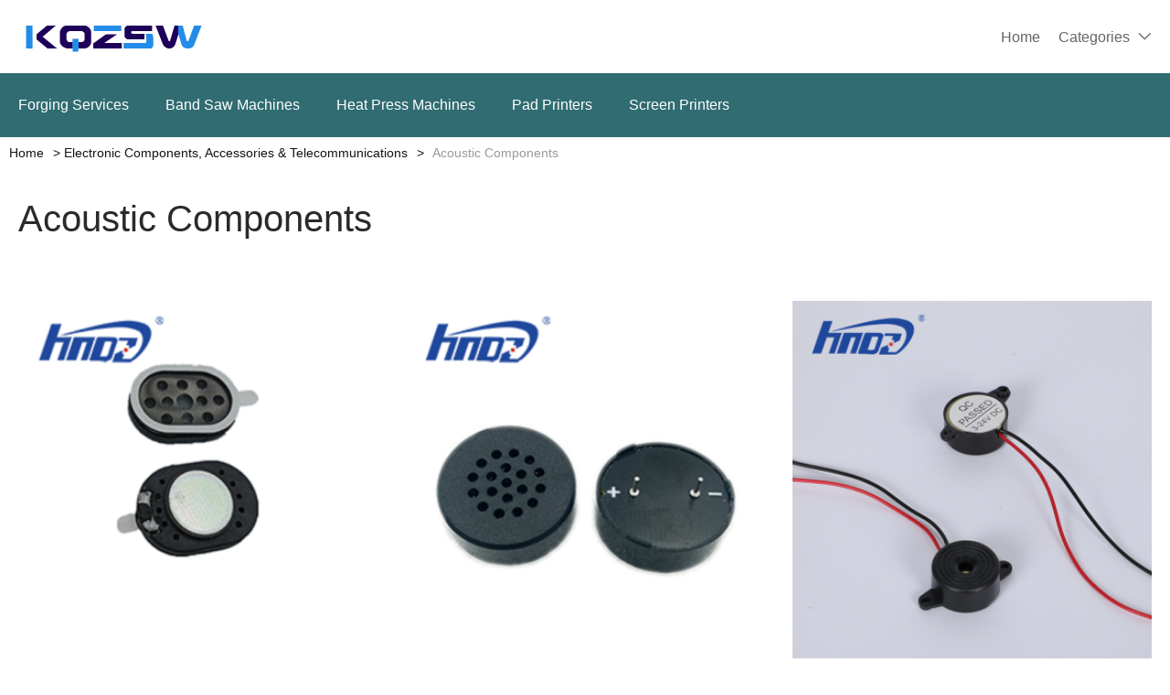

--- FILE ---
content_type: text/html; charset=UTF-8
request_url: https://www.kqzsw.com/images-acoustic-components-1763.html
body_size: 37444
content:
<!DOCTYPE html>
<html lang="en">
<head>
    <meta charset="UTF-8">
    <meta http-equiv="X-UA-Compatible" content="IE=edge">
    <meta name="viewport" content="width=device-width, initial-scale=1.0,user-scalable=no,maximum-scale=1.0,minimum-scale=1.0">

    <link rel="icon" href="favicon.ico" type="text/x-icon">
    <link rel="canonical" href="https://www.kqzsw.com/images-acoustic-components-1763.html">
    <meta name="keywords" content="">
    <meta name="description" content="" />
    <title>Acoustic Components Product picture - kqzsw.com</title>
<link rel="stylesheet" type="text/css" href="/css/index.css" />
<link rel="stylesheet" type="text/css" href="/font/iconfont/iconfont.css" />
<link rel="stylesheet" type="text/css" href="/css/base.css" />
<link rel="stylesheet" type="text/css" href="/css/header-nav1.css" />
<link rel="stylesheet" type="text/css" href="/css/footer3.css" />
<script type="text/javascript" src="/js/jquery.min.js"></script>


    </head>
<body> 
    

<!-- header start -->
<div class="header-navImg1">
    <div class="navImg1-box">
        <div class="navImg1-Le">
            <a href="/"><img src="https://i.bosscdn.com/company/4e/d970e407f2870a414fa14a945d7795.png?x-oss-process=image/resize,m_pad,h_33,w_209" alt="www.kqzsw.com"></a>

        </div>
        <div class="navImg1-Ri">
                        <div class="pc">
                <ul>
                    <li><a href="/">Home</a></li>
                    <li>
                        <a href="/all-catalogue.html">Categories</a><i class="iconfont navImg1-icon">&#xe87e;</i>
                        <div class="navImg1-drop1">
                            <ul>
                                                                <li>
                                    <a class="text-hidden1" href="/images-construction-real-estate-1.html" title="Construction & Real Estate">Construction & Real Estate</a>
                                                                            <i class="iconfont">&#xf016;</i>
                                        <div class="navImg1-drop2">
                                            <ul>
                                                                                                    <li><a class="text-hidden1" href="/images-balustrades-handrails-2.html"" title="Balustrades & Handrails">Balustrades & Handrails</a></li>
                                                                                                    <li><a class="text-hidden1" href="/images-bathroom-kitchen-3.html"" title="Bathroom & Kitchen">Bathroom & Kitchen</a></li>
                                                                                                    <li><a class="text-hidden1" href="/images-building-boards-69.html"" title="Building Boards">Building Boards</a></li>
                                                                                                    <li><a class="text-hidden1" href="/images-building-glass-75.html"" title="Building Glass">Building Glass</a></li>
                                                                                                    <li><a class="text-hidden1" href="/images-ceilings-76.html"" title="Ceilings">Ceilings</a></li>
                                                                                                    <li><a class="text-hidden1" href="/images-corner-guards-79.html"" title="Corner Guards">Corner Guards</a></li>
                                                                                                    <li><a class="text-hidden1" href="/images-countertops-vanity-tops-table-tops-80.html"" title="Countertops,Vanity Tops & Table Tops">Countertops,Vanity Tops & Table Tops</a></li>
                                                                                                    <li><a class="text-hidden1" href="/images-curtain-walls-accessories-81.html"" title="Curtain Walls & Accessories">Curtain Walls & Accessories</a></li>
                                                                                                    <li><a class="text-hidden1" href="/images-decorative-films-86.html"" title="Decorative Films">Decorative Films</a></li>
                                                                                                    <li><a class="text-hidden1" href="/images-door-window-accessories-87.html"" title="Door, Window & Accessories">Door, Window & Accessories</a></li>
                                                                                                    <li><a class="text-hidden1" href="/images-earthwork-products-110.html"" title="Earthwork Products">Earthwork Products</a></li>
                                                                                                    <li><a class="text-hidden1" href="/images-elevators-escalators-116.html"" title="Elevators & Escalators">Elevators & Escalators</a></li>
                                                                                                    <li><a class="text-hidden1" href="/images-fireplaces-stoves-122.html"" title="Fireplaces,Stoves">Fireplaces,Stoves</a></li>
                                                                                                    <li><a class="text-hidden1" href="/images-fireproofing-materials-126.html"" title="Fireproofing Materials">Fireproofing Materials</a></li>
                                                                                                    <li><a class="text-hidden1" href="/images-floor-heating-systems-parts-130.html"" title="Floor Heating Systems & Parts">Floor Heating Systems & Parts</a></li>
                                                                                                    <li><a class="text-hidden1" href="/images-flooring-accessories-131.html"" title="Flooring & Accessories">Flooring & Accessories</a></li>
                                                                                                    <li><a class="text-hidden1" href="/images-formwork-142.html"" title="Formwork">Formwork</a></li>
                                                                                                    <li><a class="text-hidden1" href="/images-heat-insulation-materials-143.html"" title="Heat Insulation Materials">Heat Insulation Materials</a></li>
                                                                                                    <li><a class="text-hidden1" href="/images-hvac-systems-parts-147.html"" title="HVAC Systems & Parts">HVAC Systems & Parts</a></li>
                                                                                                    <li><a class="text-hidden1" href="/images-ladders-scaffoldings-148.html"" title="Ladders & Scaffoldings">Ladders & Scaffoldings</a></li>
                                                                                                    <li><a class="text-hidden1" href="/images-masonry-materials-154.html"" title="Masonry Materials">Masonry Materials</a></li>
                                                                                                    <li><a class="text-hidden1" href="/images-metal-building-materials-168.html"" title="Metal Building Materials">Metal Building Materials</a></li>
                                                                                                    <li><a class="text-hidden1" href="/images-mosaics-169.html"" title="Mosaics">Mosaics</a></li>
                                                                                                    <li><a class="text-hidden1" href="/images-mouldings-170.html"" title="Mouldings">Mouldings</a></li>
                                                                                                    <li><a class="text-hidden1" href="/images-multifunctional-materials-171.html"" title="Multifunctional Materials">Multifunctional Materials</a></li>
                                                                                                    <li><a class="text-hidden1" href="/images-other-construction-real-estate-172.html"" title="Other Construction & Real Estate">Other Construction & Real Estate</a></li>
                                                                                                    <li><a class="text-hidden1" href="/images-plastic-building-materials-173.html"" title="Plastic Building Materials">Plastic Building Materials</a></li>
                                                                                                    <li><a class="text-hidden1" href="/images-real-estate-178.html"" title="Real Estate">Real Estate</a></li>
                                                                                                    <li><a class="text-hidden1" href="/images-soundproofing-materials-192.html"" title="Soundproofing Materials">Soundproofing Materials</a></li>
                                                                                                    <li><a class="text-hidden1" href="/images-stairs-stair-parts-196.html"" title="Stairs & Stair Parts">Stairs & Stair Parts</a></li>
                                                                                                    <li><a class="text-hidden1" href="/images-stone-199.html"" title="Stone">Stone</a></li>
                                                                                                    <li><a class="text-hidden1" href="/images-sunrooms-glass-houses-224.html"" title="Sunrooms & Glass Houses">Sunrooms & Glass Houses</a></li>
                                                                                                    <li><a class="text-hidden1" href="/images-tiles-accessories-225.html"" title="Tiles & Accessories">Tiles & Accessories</a></li>
                                                                                                    <li><a class="text-hidden1" href="/images-timber-228.html"" title="Timber">Timber</a></li>
                                                                                                    <li><a class="text-hidden1" href="/images-wallpapers-wall-coating-240.html"" title="Wallpapers/Wall Coating">Wallpapers/Wall Coating</a></li>
                                                                                                    <li><a class="text-hidden1" href="/images-waterproofing-materials-241.html"" title="Waterproofing Materials">Waterproofing Materials</a></li>
                                                                                            </ul>
                                        </div>
                                                                    </li>
                                                                <li>
                                    <a class="text-hidden1" href="/images-agriculture-246.html" title="Agriculture">Agriculture</a>
                                                                            <i class="iconfont">&#xf016;</i>
                                        <div class="navImg1-drop2">
                                            <ul>
                                                                                                    <li><a class="text-hidden1" href="/images-agricultural-equipment-247.html"" title="Agricultural Equipment">Agricultural Equipment</a></li>
                                                                                                    <li><a class="text-hidden1" href="/images-agricultural-waste-252.html"" title="Agricultural Waste">Agricultural Waste</a></li>
                                                                                                    <li><a class="text-hidden1" href="/images-animal-feed-253.html"" title="Animal Feed">Animal Feed</a></li>
                                                                                                    <li><a class="text-hidden1" href="/images-animal-products-254.html"" title="Animal Products">Animal Products</a></li>
                                                                                                    <li><a class="text-hidden1" href="/images-beans-257.html"" title="Beans">Beans</a></li>
                                                                                                    <li><a class="text-hidden1" href="/images-fresh-fruit-271.html"" title="Fresh Fruit">Fresh Fruit</a></li>
                                                                                                    <li><a class="text-hidden1" href="/images-fresh-vegetables-295.html"" title="Fresh Vegetables">Fresh Vegetables</a></li>
                                                                                                    <li><a class="text-hidden1" href="/images-grain-318.html"" title="Grain">Grain</a></li>
                                                                                                    <li><a class="text-hidden1" href="/images-hemp-330.html"" title="Hemp">Hemp</a></li>
                                                                                                    <li><a class="text-hidden1" href="/images-herbal-cigars-cigarettes-338.html"" title="Herbal Cigars & Cigarettes">Herbal Cigars & Cigarettes</a></li>
                                                                                                    <li><a class="text-hidden1" href="/images-mushrooms-truffles-339.html"" title="Mushrooms & Truffles">Mushrooms & Truffles</a></li>
                                                                                                    <li><a class="text-hidden1" href="/images-nuts-kernels-360.html"" title="Nuts & Kernels">Nuts & Kernels</a></li>
                                                                                                    <li><a class="text-hidden1" href="/images-ornamental-plants-379.html"" title="Ornamental Plants">Ornamental Plants</a></li>
                                                                                                    <li><a class="text-hidden1" href="/images-other-agriculture-products-384.html"" title="Other Agriculture Products">Other Agriculture Products</a></li>
                                                                                                    <li><a class="text-hidden1" href="/images-plant-animal-oil-385.html"" title="Plant & Animal Oil">Plant & Animal Oil</a></li>
                                                                                                    <li><a class="text-hidden1" href="/images-plant-seeds-bulbs-401.html"" title="Plant Seeds & Bulbs">Plant Seeds & Bulbs</a></li>
                                                                                                    <li><a class="text-hidden1" href="/images-timber-raw-materials-408.html"" title="Timber Raw Materials">Timber Raw Materials</a></li>
                                                                                            </ul>
                                        </div>
                                                                    </li>
                                                                <li>
                                    <a class="text-hidden1" href="/images-apparel-411.html" title="Apparel">Apparel</a>
                                                                            <i class="iconfont">&#xf016;</i>
                                        <div class="navImg1-drop2">
                                            <ul>
                                                                                                    <li><a class="text-hidden1" href="/images-childrens-clothing-412.html"" title="Childrens Clothing">Childrens Clothing</a></li>
                                                                                                    <li><a class="text-hidden1" href="/images-garment-processing-accessories-453.html"" title="Garment & Processing Accessories">Garment & Processing Accessories</a></li>
                                                                                                    <li><a class="text-hidden1" href="/images-infant-toddlers-clothing-491.html"" title="Infant & Toddlers Clothing">Infant & Toddlers Clothing</a></li>
                                                                                                    <li><a class="text-hidden1" href="/images-men-s-clothing-509.html"" title="Men's Clothing">Men's Clothing</a></li>
                                                                                                    <li><a class="text-hidden1" href="/images-novelty-special-use-540.html"" title="Novelty & Special Use">Novelty & Special Use</a></li>
                                                                                                    <li><a class="text-hidden1" href="/images-other-apparel-575.html"" title="Other Apparel">Other Apparel</a></li>
                                                                                                    <li><a class="text-hidden1" href="/images-sportswear-581.html"" title="Sportswear">Sportswear</a></li>
                                                                                                    <li><a class="text-hidden1" href="/images-wedding-apparel-accessories-626.html"" title="Wedding Apparel & Accessories">Wedding Apparel & Accessories</a></li>
                                                                                                    <li><a class="text-hidden1" href="/images-women-s-clothing-641.html"" title="Women's Clothing">Women's Clothing</a></li>
                                                                                            </ul>
                                        </div>
                                                                    </li>
                                                                <li>
                                    <a class="text-hidden1" href="/images-beauty-personal-care-711.html" title="Beauty & Personal Care">Beauty & Personal Care</a>
                                                                            <i class="iconfont">&#xf016;</i>
                                        <div class="navImg1-drop2">
                                            <ul>
                                                                                                    <li><a class="text-hidden1" href="/images-baby-care-712.html"" title="Baby Care">Baby Care</a></li>
                                                                                                    <li><a class="text-hidden1" href="/images-bath-supplies-728.html"" title="Bath Supplies">Bath Supplies</a></li>
                                                                                                    <li><a class="text-hidden1" href="/images-beauty-equipment-741.html"" title="Beauty Equipment">Beauty Equipment</a></li>
                                                                                                    <li><a class="text-hidden1" href="/images-body-art-772.html"" title="Body Art">Body Art</a></li>
                                                                                                    <li><a class="text-hidden1" href="/images-breast-care-784.html"" title="Breast Care">Breast Care</a></li>
                                                                                                    <li><a class="text-hidden1" href="/images-false-eyelashes-tools-791.html"" title="False Eyelashes & Tools">False Eyelashes & Tools</a></li>
                                                                                                    <li><a class="text-hidden1" href="/images-feminine-hygiene-805.html"" title="Feminine Hygiene">Feminine Hygiene</a></li>
                                                                                                    <li><a class="text-hidden1" href="/images-fragrance-deodorant-814.html"" title="Fragrance & Deodorant">Fragrance & Deodorant</a></li>
                                                                                                    <li><a class="text-hidden1" href="/images-hair-care-styling-824.html"" title="Hair Care & Styling">Hair Care & Styling</a></li>
                                                                                                    <li><a class="text-hidden1" href="/images-hair-extensions-wigs-874.html"" title="Hair Extensions & Wigs">Hair Extensions & Wigs</a></li>
                                                                                                    <li><a class="text-hidden1" href="/images-makeup-896.html"" title="Makeup">Makeup</a></li>
                                                                                                    <li><a class="text-hidden1" href="/images-makeup-tools-930.html"" title="Makeup Tools">Makeup Tools</a></li>
                                                                                                    <li><a class="text-hidden1" href="/images-maternity-care-952.html"" title="Maternity Care">Maternity Care</a></li>
                                                                                                    <li><a class="text-hidden1" href="/images-men-s-grooming-958.html"" title="Men's Grooming">Men's Grooming</a></li>
                                                                                                    <li><a class="text-hidden1" href="/images-nail-supplies-975.html"" title="Nail Supplies">Nail Supplies</a></li>
                                                                                                    <li><a class="text-hidden1" href="/images-oral-hygiene-1012.html"" title="Oral Hygiene">Oral Hygiene</a></li>
                                                                                                    <li><a class="text-hidden1" href="/images-other-beauty-personal-care-products-1029.html"" title="Other Beauty & Personal Care Products">Other Beauty & Personal Care Products</a></li>
                                                                                                    <li><a class="text-hidden1" href="/images-personal-hygiene-products-1030.html"" title="Personal Hygiene Products">Personal Hygiene Products</a></li>
                                                                                                    <li><a class="text-hidden1" href="/images-sanitary-paper-1033.html"" title="Sanitary Paper">Sanitary Paper</a></li>
                                                                                                    <li><a class="text-hidden1" href="/images-shaving-hair-removal-1050.html"" title="Shaving & Hair Removal">Shaving & Hair Removal</a></li>
                                                                                                    <li><a class="text-hidden1" href="/images-skin-care-1062.html"" title="Skin Care">Skin Care</a></li>
                                                                                                    <li><a class="text-hidden1" href="/images-skin-care-tool-1093.html"" title="Skin Care Tool">Skin Care Tool</a></li>
                                                                                            </ul>
                                        </div>
                                                                    </li>
                                                                <li>
                                    <a class="text-hidden1" href="/images-business-services-1098.html" title="Business Services">Business Services</a>
                                                                            <i class="iconfont">&#xf016;</i>
                                        <div class="navImg1-drop2">
                                            <ul>
                                                                                                    <li><a class="text-hidden1" href="/images-advertising-1099.html"" title="Advertising">Advertising</a></li>
                                                                                                    <li><a class="text-hidden1" href="/images-agency-services-1109.html"" title="Agency Services">Agency Services</a></li>
                                                                                                    <li><a class="text-hidden1" href="/images-assurance-services-1160.html"" title="Assurance Services">Assurance Services</a></li>
                                                                                                    <li><a class="text-hidden1" href="/images-auction-1161.html"" title="Auction">Auction</a></li>
                                                                                                    <li><a class="text-hidden1" href="/images-brokerage-intermediary-service-1162.html"" title="Brokerage, Intermediary Service">Brokerage, Intermediary Service</a></li>
                                                                                                    <li><a class="text-hidden1" href="/images-business-travel-services-1163.html"" title="Business Travel Services">Business Travel Services</a></li>
                                                                                                    <li><a class="text-hidden1" href="/images-certification-inspection-credit-management-1169.html"" title="Certification, Inspection & Credit Management">Certification, Inspection & Credit Management</a></li>
                                                                                                    <li><a class="text-hidden1" href="/images-computer-information-technology-services-1175.html"" title="Computer & Information Technology Services">Computer & Information Technology Services</a></li>
                                                                                                    <li><a class="text-hidden1" href="/images-construction-services-1180.html"" title="Construction Services">Construction Services</a></li>
                                                                                                    <li><a class="text-hidden1" href="/images-consulting-1181.html"" title="Consulting">Consulting</a></li>
                                                                                                    <li><a class="text-hidden1" href="/images-corporate-register-transfer-1188.html"" title="Corporate Register & Transfer">Corporate Register & Transfer</a></li>
                                                                                                    <li><a class="text-hidden1" href="/images-design-services-1189.html"" title="Design Services">Design Services</a></li>
                                                                                                    <li><a class="text-hidden1" href="/images-education-training-1199.html"" title="Education & Training">Education & Training</a></li>
                                                                                                    <li><a class="text-hidden1" href="/images-internet-service-1200.html"" title="Internet Service">Internet Service</a></li>
                                                                                                    <li><a class="text-hidden1" href="/images-labour-employment-1201.html"" title="Labour & Employment">Labour & Employment</a></li>
                                                                                                    <li><a class="text-hidden1" href="/images-law-services-1202.html"" title="Law Services">Law Services</a></li>
                                                                                                    <li><a class="text-hidden1" href="/images-leasing-services-1203.html"" title="Leasing Services">Leasing Services</a></li>
                                                                                                    <li><a class="text-hidden1" href="/images-logistics-services-1204.html"" title="Logistics Services">Logistics Services</a></li>
                                                                                                    <li><a class="text-hidden1" href="/images-other-business-services-1215.html"" title="Other Business Services">Other Business Services</a></li>
                                                                                                    <li><a class="text-hidden1" href="/images-passport-visa-1216.html"" title="Passport & Visa">Passport & Visa</a></li>
                                                                                                    <li><a class="text-hidden1" href="/images-processing-services-1217.html"" title="Processing Services">Processing Services</a></li>
                                                                                                    <li><a class="text-hidden1" href="/images-project-cooperation-1236.html"" title="Project Cooperation">Project Cooperation</a></li>
                                                                                                    <li><a class="text-hidden1" href="/images-public-relations-services-1259.html"" title="Public Relations Services">Public Relations Services</a></li>
                                                                                                    <li><a class="text-hidden1" href="/images-repairs-maintenance-1260.html"" title="Repairs & Maintenance">Repairs & Maintenance</a></li>
                                                                                                    <li><a class="text-hidden1" href="/images-research-development-services-1261.html"" title="Research & Development Services">Research & Development Services</a></li>
                                                                                                    <li><a class="text-hidden1" href="/images-royalties-license-services-1262.html"" title="Royalties & License Services">Royalties & License Services</a></li>
                                                                                                    <li><a class="text-hidden1" href="/images-supply-chain-management-1267.html"" title="Supply Chain Management">Supply Chain Management</a></li>
                                                                                                    <li><a class="text-hidden1" href="/images-telecommunication-services-1268.html"" title="Telecommunication Services">Telecommunication Services</a></li>
                                                                                                    <li><a class="text-hidden1" href="/images-trade-show-services-1269.html"" title="Trade Show Services">Trade Show Services</a></li>
                                                                                                    <li><a class="text-hidden1" href="/images-translation-services-1276.html"" title="Translation Services">Translation Services</a></li>
                                                                                            </ul>
                                        </div>
                                                                    </li>
                                                                <li>
                                    <a class="text-hidden1" href="/images-chemicals-1277.html" title="Chemicals">Chemicals</a>
                                                                            <i class="iconfont">&#xf016;</i>
                                        <div class="navImg1-drop2">
                                            <ul>
                                                                                                    <li><a class="text-hidden1" href="/images-adhesives-sealants-1278.html"" title="Adhesives & Sealants">Adhesives & Sealants</a></li>
                                                                                                    <li><a class="text-hidden1" href="/images-admixture-additives-1279.html"" title="Admixture&Additives">Admixture&Additives</a></li>
                                                                                                    <li><a class="text-hidden1" href="/images-agrochemicals-1283.html"" title="Agrochemicals">Agrochemicals</a></li>
                                                                                                    <li><a class="text-hidden1" href="/images-basic-organic-chemicals-1299.html"" title="Basic Organic Chemicals">Basic Organic Chemicals</a></li>
                                                                                                    <li><a class="text-hidden1" href="/images-biological-chemical-products-1310.html"" title="Biological Chemical Products">Biological Chemical Products</a></li>
                                                                                                    <li><a class="text-hidden1" href="/images-catalysts-chemical-auxiliary-agents-1317.html"" title="Catalysts & Chemical Auxiliary Agents">Catalysts & Chemical Auxiliary Agents</a></li>
                                                                                                    <li><a class="text-hidden1" href="/images-chemical-reagents-1320.html"" title="Chemical Reagents">Chemical Reagents</a></li>
                                                                                                    <li><a class="text-hidden1" href="/images-coating-paint-1321.html"" title="Coating&Paint">Coating&Paint</a></li>
                                                                                                    <li><a class="text-hidden1" href="/images-custom-chemical-services-1322.html"" title="Custom Chemical Services">Custom Chemical Services</a></li>
                                                                                                    <li><a class="text-hidden1" href="/images-daily-chemicals-1323.html"" title="Daily Chemicals">Daily Chemicals</a></li>
                                                                                                    <li><a class="text-hidden1" href="/images-flavour-fragrance-1324.html"" title="Flavour & Fragrance">Flavour & Fragrance</a></li>
                                                                                                    <li><a class="text-hidden1" href="/images-inorganic-chemicals-1325.html"" title="Inorganic Chemicals">Inorganic Chemicals</a></li>
                                                                                                    <li><a class="text-hidden1" href="/images-non-explosive-demolition-agents-1345.html"" title="Non-Explosive Demolition Agents">Non-Explosive Demolition Agents</a></li>
                                                                                                    <li><a class="text-hidden1" href="/images-organic-intermediate-1346.html"" title="Organic Intermediate">Organic Intermediate</a></li>
                                                                                                    <li><a class="text-hidden1" href="/images-other-chemicals-1347.html"" title="Other Chemicals">Other Chemicals</a></li>
                                                                                                    <li><a class="text-hidden1" href="/images-painting-coating-1348.html"" title="Painting & Coating">Painting & Coating</a></li>
                                                                                                    <li><a class="text-hidden1" href="/images-pigment-dyestuff-1350.html"" title="Pigment & Dyestuff">Pigment & Dyestuff</a></li>
                                                                                                    <li><a class="text-hidden1" href="/images-polymer-1353.html"" title="Polymer">Polymer</a></li>
                                                                                                    <li><a class="text-hidden1" href="/images-surface-treatment-chemicals-1354.html"" title="Surface Treatment Chemicals">Surface Treatment Chemicals</a></li>
                                                                                            </ul>
                                        </div>
                                                                    </li>
                                                                <li>
                                    <a class="text-hidden1" href="/images-consumer-electronics-1360.html" title="Consumer Electronics">Consumer Electronics</a>
                                                                            <i class="iconfont">&#xf016;</i>
                                        <div class="navImg1-drop2">
                                            <ul>
                                                                                                    <li><a class="text-hidden1" href="/images-blockchain-miners-1361.html"" title="Blockchain Miners">Blockchain Miners</a></li>
                                                                                                    <li><a class="text-hidden1" href="/images-camera-photo-accessories-1364.html"" title="Camera, Photo & Accessories">Camera, Photo & Accessories</a></li>
                                                                                                    <li><a class="text-hidden1" href="/images-chargers-batteries-power-supplies-1410.html"" title="Chargers,Batteries & Power Supplies">Chargers,Batteries & Power Supplies</a></li>
                                                                                                    <li><a class="text-hidden1" href="/images-commonly-used-accessories-parts-1421.html"" title="Commonly Used Accessories & Parts">Commonly Used Accessories & Parts</a></li>
                                                                                                    <li><a class="text-hidden1" href="/images-computer-hardware-software-1445.html"" title="Computer Hardware & Software">Computer Hardware & Software</a></li>
                                                                                                    <li><a class="text-hidden1" href="/images-earphone-headphone-1504.html"" title="Earphone & Headphone">Earphone & Headphone</a></li>
                                                                                                    <li><a class="text-hidden1" href="/images-electronic-cigarettes-1506.html"" title="Electronic Cigarettes">Electronic Cigarettes</a></li>
                                                                                                    <li><a class="text-hidden1" href="/images-electronic-publications-1540.html"" title="Electronic Publications">Electronic Publications</a></li>
                                                                                                    <li><a class="text-hidden1" href="/images-home-audio-video-accessories-1543.html"" title="Home Audio, Video & Accessories">Home Audio, Video & Accessories</a></li>
                                                                                                    <li><a class="text-hidden1" href="/images-mobile-phone-accessories-1555.html"" title="Mobile Phone & Accessories">Mobile Phone & Accessories</a></li>
                                                                                                    <li><a class="text-hidden1" href="/images-mobile-phone-parts-1563.html"" title="Mobile Phone Parts">Mobile Phone Parts</a></li>
                                                                                                    <li><a class="text-hidden1" href="/images-other-consumer-electronics-1570.html"" title="Other Consumer Electronics">Other Consumer Electronics</a></li>
                                                                                                    <li><a class="text-hidden1" href="/images-portable-audio-video-accessories-1571.html"" title="Portable Audio, Video & Accessories">Portable Audio, Video & Accessories</a></li>
                                                                                                    <li><a class="text-hidden1" href="/images-presentation-equipment-1584.html"" title="Presentation Equipment">Presentation Equipment</a></li>
                                                                                                    <li><a class="text-hidden1" href="/images-smart-electronics-1590.html"" title="Smart Electronics">Smart Electronics</a></li>
                                                                                                    <li><a class="text-hidden1" href="/images-speakers-accessories-1607.html"" title="Speakers & Accessories">Speakers & Accessories</a></li>
                                                                                                    <li><a class="text-hidden1" href="/images-tv-receivers-accessories-1610.html"" title="TV Receivers & Accessories">TV Receivers & Accessories</a></li>
                                                                                                    <li><a class="text-hidden1" href="/images-video-games-accessories-1619.html"" title="Video Games & Accessories">Video Games & Accessories</a></li>
                                                                                            </ul>
                                        </div>
                                                                    </li>
                                                                <li>
                                    <a class="text-hidden1" href="/images-electrical-equipment-supplies-1642.html" title="Electrical Equipment & Supplies">Electrical Equipment & Supplies</a>
                                                                            <i class="iconfont">&#xf016;</i>
                                        <div class="navImg1-drop2">
                                            <ul>
                                                                                                    <li><a class="text-hidden1" href="/images-batteries-1643.html"" title="Batteries">Batteries</a></li>
                                                                                                    <li><a class="text-hidden1" href="/images-connectors-terminals-1652.html"" title="Connectors & Terminals">Connectors & Terminals</a></li>
                                                                                                    <li><a class="text-hidden1" href="/images-electrical-instruments-1658.html"" title="Electrical Instruments">Electrical Instruments</a></li>
                                                                                                    <li><a class="text-hidden1" href="/images-electrical-supplies-1670.html"" title="Electrical Supplies">Electrical Supplies</a></li>
                                                                                                    <li><a class="text-hidden1" href="/images-generators-1675.html"" title="Generators">Generators</a></li>
                                                                                                    <li><a class="text-hidden1" href="/images-industrial-controls-1682.html"" title="Industrial Controls">Industrial Controls</a></li>
                                                                                                    <li><a class="text-hidden1" href="/images-motors-1697.html"" title="Motors">Motors</a></li>
                                                                                                    <li><a class="text-hidden1" href="/images-power-supplies-1705.html"" title="Power Supplies">Power Supplies</a></li>
                                                                                                    <li><a class="text-hidden1" href="/images-professional-audio-video-lighting-1713.html"" title="Professional Audio, Video & Lighting">Professional Audio, Video & Lighting</a></li>
                                                                                                    <li><a class="text-hidden1" href="/images-solar-energy-products-1714.html"" title="Solar Energy Products">Solar Energy Products</a></li>
                                                                                                    <li><a class="text-hidden1" href="/images-switches-1727.html"" title="Switches">Switches</a></li>
                                                                                                    <li><a class="text-hidden1" href="/images-wires-cables-cable-assemblies-1741.html"" title="Wires, Cables & Cable Assemblies">Wires, Cables & Cable Assemblies</a></li>
                                                                                                    <li><a class="text-hidden1" href="/images-wiring-accessories-1749.html"" title="Wiring Accessories">Wiring Accessories</a></li>
                                                                                            </ul>
                                        </div>
                                                                    </li>
                                                                <li>
                                    <a class="text-hidden1" href="/images-electronic-components-accessories-telecommunications-1762.html" title="Electronic Components, Accessories & Telecommunications">Electronic Components, Accessories & Telecommunications</a>
                                                                            <i class="iconfont">&#xf016;</i>
                                        <div class="navImg1-drop2">
                                            <ul>
                                                                                                    <li><a class="text-hidden1" href="/images-acoustic-components-1763.html"" title="Acoustic Components">Acoustic Components</a></li>
                                                                                                    <li><a class="text-hidden1" href="/images-amplifiers-and-comparators-1764.html"" title="Amplifiers and Comparators">Amplifiers and Comparators</a></li>
                                                                                                    <li><a class="text-hidden1" href="/images-capacitors-1765.html"" title="Capacitors">Capacitors</a></li>
                                                                                                    <li><a class="text-hidden1" href="/images-connectors-and-accessories-1766.html"" title="Connectors and Accessories">Connectors and Accessories</a></li>
                                                                                                    <li><a class="text-hidden1" href="/images-crystals-oscillators-and-resonators-1769.html"" title="Crystals, Oscillators and Resonators">Crystals, Oscillators and Resonators</a></li>
                                                                                                    <li><a class="text-hidden1" href="/images-development-systems-1773.html"" title="Development Systems">Development Systems</a></li>
                                                                                                    <li><a class="text-hidden1" href="/images-diodes-transistors-and-thyristors-1777.html"" title="Diodes, Transistors and Thyristors">Diodes, Transistors and Thyristors</a></li>
                                                                                                    <li><a class="text-hidden1" href="/images-displays-signage-and-optoelectronics-1782.html"" title="Displays, Signage and Optoelectronics">Displays, Signage and Optoelectronics</a></li>
                                                                                                    <li><a class="text-hidden1" href="/images-el-products-1787.html"" title="EL Products">EL Products</a></li>
                                                                                                    <li><a class="text-hidden1" href="/images-electronic-accessories-supplies-1788.html"" title="Electronic Accessories & Supplies">Electronic Accessories & Supplies</a></li>
                                                                                                    <li><a class="text-hidden1" href="/images-electronic-data-systems-1796.html"" title="Electronic Data Systems">Electronic Data Systems</a></li>
                                                                                                    <li><a class="text-hidden1" href="/images-electronic-signs-1797.html"" title="Electronic Signs">Electronic Signs</a></li>
                                                                                                    <li><a class="text-hidden1" href="/images-electronics-stocks-1798.html"" title="Electronics Stocks">Electronics Stocks</a></li>
                                                                                                    <li><a class="text-hidden1" href="/images-filters-1799.html"" title="Filters">Filters</a></li>
                                                                                                    <li><a class="text-hidden1" href="/images-inductors-1800.html"" title="Inductors">Inductors</a></li>
                                                                                                    <li><a class="text-hidden1" href="/images-integrated-circuits-1801.html"" title="Integrated Circuits">Integrated Circuits</a></li>
                                                                                                    <li><a class="text-hidden1" href="/images-microcontrollers-standard-and-specialty-1802.html"" title="Microcontrollers, Standard and Specialty">Microcontrollers, Standard and Specialty</a></li>
                                                                                                    <li><a class="text-hidden1" href="/images-optoelectronic-displays-1803.html"" title="Optoelectronic Displays">Optoelectronic Displays</a></li>
                                                                                                    <li><a class="text-hidden1" href="/images-optoelectronics-1804.html"" title="Optoelectronics">Optoelectronics</a></li>
                                                                                                    <li><a class="text-hidden1" href="/images-other-electronic-components-1805.html"" title="Other Electronic Components">Other Electronic Components</a></li>
                                                                                                    <li><a class="text-hidden1" href="/images-pcb-pcba-1806.html"" title="PCB & PCBA">PCB & PCBA</a></li>
                                                                                                    <li><a class="text-hidden1" href="/images-potentiometers-1814.html"" title="Potentiometers">Potentiometers</a></li>
                                                                                                    <li><a class="text-hidden1" href="/images-power-driver-modules-1815.html"" title="Power Driver Modules">Power Driver Modules</a></li>
                                                                                                    <li><a class="text-hidden1" href="/images-power-supplies-and-circuit-protection-1816.html"" title="Power Supplies and Circuit Protection">Power Supplies and Circuit Protection</a></li>
                                                                                                    <li><a class="text-hidden1" href="/images-relay-1819.html"" title="Relay">Relay</a></li>
                                                                                                    <li><a class="text-hidden1" href="/images-resistors-1820.html"" title="Resistors">Resistors</a></li>
                                                                                                    <li><a class="text-hidden1" href="/images-sensors-1821.html"" title="Sensors">Sensors</a></li>
                                                                                                    <li><a class="text-hidden1" href="/images-switches-1822.html"" title="Switches">Switches</a></li>
                                                                                                    <li><a class="text-hidden1" href="/images-telecommunications-1823.html"" title="Telecommunications">Telecommunications</a></li>
                                                                                                    <li><a class="text-hidden1" href="/images-wireless-iot-1846.html"" title="Wireless & IoT">Wireless & IoT</a></li>
                                                                                            </ul>
                                        </div>
                                                                    </li>
                                                                <li>
                                    <a class="text-hidden1" href="/images-energy-1854.html" title="Energy">Energy</a>
                                                                            <i class="iconfont">&#xf016;</i>
                                        <div class="navImg1-drop2">
                                            <ul>
                                                                                                    <li><a class="text-hidden1" href="/images-biodiesel-1855.html"" title="Biodiesel">Biodiesel</a></li>
                                                                                                    <li><a class="text-hidden1" href="/images-biogas-1856.html"" title="Biogas">Biogas</a></li>
                                                                                                    <li><a class="text-hidden1" href="/images-charcoal-1857.html"" title="Charcoal">Charcoal</a></li>
                                                                                                    <li><a class="text-hidden1" href="/images-coal-1858.html"" title="Coal">Coal</a></li>
                                                                                                    <li><a class="text-hidden1" href="/images-coal-gas-1859.html"" title="Coal Gas">Coal Gas</a></li>
                                                                                                    <li><a class="text-hidden1" href="/images-coke-fuel-1860.html"" title="Coke Fuel">Coke Fuel</a></li>
                                                                                                    <li><a class="text-hidden1" href="/images-crude-oil-1861.html"" title="Crude Oil">Crude Oil</a></li>
                                                                                                    <li><a class="text-hidden1" href="/images-industrial-fuel-1862.html"" title="Industrial Fuel">Industrial Fuel</a></li>
                                                                                                    <li><a class="text-hidden1" href="/images-natural-gas-1868.html"" title="Natural Gas">Natural Gas</a></li>
                                                                                                    <li><a class="text-hidden1" href="/images-other-energy-related-products-1869.html"" title="Other Energy Related Products">Other Energy Related Products</a></li>
                                                                                                    <li><a class="text-hidden1" href="/images-petrochemical-products-1870.html"" title="Petrochemical Products">Petrochemical Products</a></li>
                                                                                                    <li><a class="text-hidden1" href="/images-wood-pellets-1878.html"" title="Wood Pellets">Wood Pellets</a></li>
                                                                                            </ul>
                                        </div>
                                                                    </li>
                                                                <li>
                                    <a class="text-hidden1" href="/images-environment-1879.html" title="Environment">Environment</a>
                                                                            <i class="iconfont">&#xf016;</i>
                                        <div class="navImg1-drop2">
                                            <ul>
                                                                                                    <li><a class="text-hidden1" href="/images-other-environmental-products-1880.html"" title="Other Environmental Products">Other Environmental Products</a></li>
                                                                                                    <li><a class="text-hidden1" href="/images-other-excess-inventory-1881.html"" title="Other Excess Inventory">Other Excess Inventory</a></li>
                                                                                                    <li><a class="text-hidden1" href="/images-recycling-1882.html"" title="Recycling">Recycling</a></li>
                                                                                                    <li><a class="text-hidden1" href="/images-sewer-1887.html"" title="Sewer">Sewer</a></li>
                                                                                            </ul>
                                        </div>
                                                                    </li>
                                                                <li>
                                    <a class="text-hidden1" href="/images-fabric-textile-raw-material-1888.html" title="Fabric & Textile Raw Material">Fabric & Textile Raw Material</a>
                                                                            <i class="iconfont">&#xf016;</i>
                                        <div class="navImg1-drop2">
                                            <ul>
                                                                                                    <li><a class="text-hidden1" href="/images-down-feather-1889.html"" title="Down & Feather">Down & Feather</a></li>
                                                                                                    <li><a class="text-hidden1" href="/images-fabric-1892.html"" title="Fabric">Fabric</a></li>
                                                                                                    <li><a class="text-hidden1" href="/images-fiber-1956.html"" title="Fiber">Fiber</a></li>
                                                                                                    <li><a class="text-hidden1" href="/images-fur-1973.html"" title="Fur">Fur</a></li>
                                                                                                    <li><a class="text-hidden1" href="/images-leather-1976.html"" title="Leather">Leather</a></li>
                                                                                                    <li><a class="text-hidden1" href="/images-leather-product-1979.html"" title="Leather Product">Leather Product</a></li>
                                                                                                    <li><a class="text-hidden1" href="/images-other-textiles-leather-products-1980.html"" title="Other Textiles & Leather Products">Other Textiles & Leather Products</a></li>
                                                                                                    <li><a class="text-hidden1" href="/images-textile-accessories-1981.html"" title="Textile Accessories">Textile Accessories</a></li>
                                                                                                    <li><a class="text-hidden1" href="/images-textile-processing-1983.html"" title="Textile Processing">Textile Processing</a></li>
                                                                                                    <li><a class="text-hidden1" href="/images-thread-1984.html"" title="Thread">Thread</a></li>
                                                                                                    <li><a class="text-hidden1" href="/images-yarn-1985.html"" title="Yarn">Yarn</a></li>
                                                                                            </ul>
                                        </div>
                                                                    </li>
                                                                <li>
                                    <a class="text-hidden1" href="/images-fabrication-services-2009.html" title="Fabrication Services">Fabrication Services</a>
                                                                            <i class="iconfont">&#xf016;</i>
                                        <div class="navImg1-drop2">
                                            <ul>
                                                                                                    <li><a class="text-hidden1" href="/images-casting-services-2010.html"" title="Casting Services">Casting Services</a></li>
                                                                                                    <li><a class="text-hidden1" href="/images-forging-services-2011.html"" title="Forging Services">Forging Services</a></li>
                                                                                                    <li><a class="text-hidden1" href="/images-machining-services-2012.html"" title="Machining Services">Machining Services</a></li>
                                                                                                    <li><a class="text-hidden1" href="/images-moulds-2013.html"" title="Moulds">Moulds</a></li>
                                                                                                    <li><a class="text-hidden1" href="/images-other-fabrication-services-2014.html"" title="Other Fabrication Services">Other Fabrication Services</a></li>
                                                                                                    <li><a class="text-hidden1" href="/images-sheet-metal-fabrication-2015.html"" title="Sheet Metal Fabrication">Sheet Metal Fabrication</a></li>
                                                                                            </ul>
                                        </div>
                                                                    </li>
                                                                <li>
                                    <a class="text-hidden1" href="/images-fashion-accessories-2016.html" title="Fashion Accessories">Fashion Accessories</a>
                                                                            <i class="iconfont">&#xf016;</i>
                                        <div class="navImg1-drop2">
                                            <ul>
                                                                                                    <li><a class="text-hidden1" href="/images-belt-accessories-2017.html"" title="Belt Accessories">Belt Accessories</a></li>
                                                                                                    <li><a class="text-hidden1" href="/images-belts-2021.html"" title="Belts">Belts</a></li>
                                                                                                    <li><a class="text-hidden1" href="/images-ear-muffs-2034.html"" title="Ear Muffs">Ear Muffs</a></li>
                                                                                                    <li><a class="text-hidden1" href="/images-gloves-mittens-2035.html"" title="Gloves & Mittens">Gloves & Mittens</a></li>
                                                                                                    <li><a class="text-hidden1" href="/images-hair-accessories-2045.html"" title="Hair Accessories">Hair Accessories</a></li>
                                                                                                    <li><a class="text-hidden1" href="/images-hats-caps-2059.html"" title="Hats & Caps">Hats & Caps</a></li>
                                                                                                    <li><a class="text-hidden1" href="/images-other-fashion-accessories-2075.html"" title="Other Fashion Accessories">Other Fashion Accessories</a></li>
                                                                                                    <li><a class="text-hidden1" href="/images-other-headwear-2076.html"" title="Other Headwear">Other Headwear</a></li>
                                                                                                    <li><a class="text-hidden1" href="/images-scarf-hat-glove-sets-2077.html"" title="Scarf, Hat & Glove Sets">Scarf, Hat & Glove Sets</a></li>
                                                                                                    <li><a class="text-hidden1" href="/images-scarves-shawls-2078.html"" title="Scarves & Shawls">Scarves & Shawls</a></li>
                                                                                                    <li><a class="text-hidden1" href="/images-ties-accessories-2086.html"" title="Ties & Accessories">Ties & Accessories</a></li>
                                                                                            </ul>
                                        </div>
                                                                    </li>
                                                                <li>
                                    <a class="text-hidden1" href="/images-food-beverage-2093.html" title="Food & Beverage">Food & Beverage</a>
                                                                            <i class="iconfont">&#xf016;</i>
                                        <div class="navImg1-drop2">
                                            <ul>
                                                                                                    <li><a class="text-hidden1" href="/images-baby-food-2094.html"" title="Baby Food">Baby Food</a></li>
                                                                                                    <li><a class="text-hidden1" href="/images-baked-goods-2102.html"" title="Baked Goods">Baked Goods</a></li>
                                                                                                    <li><a class="text-hidden1" href="/images-bean-products-2114.html"" title="Bean Products">Bean Products</a></li>
                                                                                                    <li><a class="text-hidden1" href="/images-beverage-2119.html"" title="Beverage">Beverage</a></li>
                                                                                                    <li><a class="text-hidden1" href="/images-canned-food-2177.html"" title="Canned Food">Canned Food</a></li>
                                                                                                    <li><a class="text-hidden1" href="/images-confectionery-2186.html"" title="Confectionery">Confectionery</a></li>
                                                                                                    <li><a class="text-hidden1" href="/images-dairy-products-2194.html"" title="Dairy Products">Dairy Products</a></li>
                                                                                                    <li><a class="text-hidden1" href="/images-egg-products-2210.html"" title="Egg Products">Egg Products</a></li>
                                                                                                    <li><a class="text-hidden1" href="/images-escargot-2211.html"" title="Escargot">Escargot</a></li>
                                                                                                    <li><a class="text-hidden1" href="/images-food-ingredients-2212.html"" title="Food Ingredients">Food Ingredients</a></li>
                                                                                                    <li><a class="text-hidden1" href="/images-frog-2222.html"" title="Frog">Frog</a></li>
                                                                                                    <li><a class="text-hidden1" href="/images-fruit-vegetable-products-2223.html"" title="Fruit & Vegetable Products">Fruit & Vegetable Products</a></li>
                                                                                                    <li><a class="text-hidden1" href="/images-grain-products-2232.html"" title="Grain Products">Grain Products</a></li>
                                                                                                    <li><a class="text-hidden1" href="/images-honey-honey-products-2241.html"" title="Honey & Honey Products">Honey & Honey Products</a></li>
                                                                                                    <li><a class="text-hidden1" href="/images-instant-food-2248.html"" title="Instant Food">Instant Food</a></li>
                                                                                                    <li><a class="text-hidden1" href="/images-meat-poultry-2265.html"" title="Meat & Poultry">Meat & Poultry</a></li>
                                                                                                    <li><a class="text-hidden1" href="/images-other-food-beverage-2291.html"" title="Other Food & Beverage">Other Food & Beverage</a></li>
                                                                                                    <li><a class="text-hidden1" href="/images-seafood-2292.html"" title="Seafood">Seafood</a></li>
                                                                                                    <li><a class="text-hidden1" href="/images-seasonings-condiments-2423.html"" title="Seasonings & Condiments">Seasonings & Condiments</a></li>
                                                                                                    <li><a class="text-hidden1" href="/images-snacks-2470.html"" title="Snacks">Snacks</a></li>
                                                                                            </ul>
                                        </div>
                                                                    </li>
                                                                <li>
                                    <a class="text-hidden1" href="/images-furniture-2480.html" title="Furniture">Furniture</a>
                                                                            <i class="iconfont">&#xf016;</i>
                                        <div class="navImg1-drop2">
                                            <ul>
                                                                                                    <li><a class="text-hidden1" href="/images-commercial-furniture-2481.html"" title="Commercial Furniture">Commercial Furniture</a></li>
                                                                                                    <li><a class="text-hidden1" href="/images-furniture-accessories-new-2540.html"" title="Furniture Accessories（new）">Furniture Accessories（new）</a></li>
                                                                                                    <li><a class="text-hidden1" href="/images-furniture-hardware-2545.html"" title="Furniture Hardware">Furniture Hardware</a></li>
                                                                                                    <li><a class="text-hidden1" href="/images-furniture-parts-2555.html"" title="Furniture Parts">Furniture Parts</a></li>
                                                                                                    <li><a class="text-hidden1" href="/images-home-furniture-2561.html"" title="Home Furniture">Home Furniture</a></li>
                                                                                                    <li><a class="text-hidden1" href="/images-kid-s-furniture-2602.html"" title="Kid's Furniture">Kid's Furniture</a></li>
                                                                                                    <li><a class="text-hidden1" href="/images-other-furniture-2612.html"" title="Other Furniture">Other Furniture</a></li>
                                                                                                    <li><a class="text-hidden1" href="/images-outdoor-furniture-2613.html"" title="Outdoor Furniture">Outdoor Furniture</a></li>
                                                                                            </ul>
                                        </div>
                                                                    </li>
                                                                <li>
                                    <a class="text-hidden1" href="/images-gifts-crafts-2625.html" title="Gifts & Crafts">Gifts & Crafts</a>
                                                                            <i class="iconfont">&#xf016;</i>
                                        <div class="navImg1-drop2">
                                            <ul>
                                                                                                    <li><a class="text-hidden1" href="/images-candle-holders-2626.html"" title="Candle Holders">Candle Holders</a></li>
                                                                                                    <li><a class="text-hidden1" href="/images-candles-2635.html"" title="Candles">Candles</a></li>
                                                                                                    <li><a class="text-hidden1" href="/images-crafts-2640.html"" title="Crafts">Crafts</a></li>
                                                                                                    <li><a class="text-hidden1" href="/images-decorative-flowers-wreaths-2659.html"" title="Decorative Flowers & Wreaths">Decorative Flowers & Wreaths</a></li>
                                                                                                    <li><a class="text-hidden1" href="/images-festive-party-supplies-2660.html"" title="Festive & Party Supplies">Festive & Party Supplies</a></li>
                                                                                                    <li><a class="text-hidden1" href="/images-flags-banners-accessories-2667.html"" title="Flags, Banners & Accessories">Flags, Banners & Accessories</a></li>
                                                                                                    <li><a class="text-hidden1" href="/images-frame-2668.html"" title="Frame">Frame</a></li>
                                                                                                    <li><a class="text-hidden1" href="/images-incense-incense-burners-2676.html"" title="Incense & Incense Burners">Incense & Incense Burners</a></li>
                                                                                                    <li><a class="text-hidden1" href="/images-key-chains-2677.html"" title="Key Chains">Key Chains</a></li>
                                                                                                    <li><a class="text-hidden1" href="/images-lanyard-2687.html"" title="Lanyard">Lanyard</a></li>
                                                                                                    <li><a class="text-hidden1" href="/images-money-boxes-2694.html"" title="Money Boxes">Money Boxes</a></li>
                                                                                                    <li><a class="text-hidden1" href="/images-music-boxes-2695.html"" title="Music Boxes">Music Boxes</a></li>
                                                                                                    <li><a class="text-hidden1" href="/images-other-gifts-crafts-2696.html"" title="Other Gifts & Crafts">Other Gifts & Crafts</a></li>
                                                                                                    <li><a class="text-hidden1" href="/images-paintings-2697.html"" title="Paintings">Paintings</a></li>
                                                                                                    <li><a class="text-hidden1" href="/images-photo-albums-2706.html"" title="Photo Albums">Photo Albums</a></li>
                                                                                                    <li><a class="text-hidden1" href="/images-promotional-business-gifts-2707.html"" title="Promotional & Business Gifts">Promotional & Business Gifts</a></li>
                                                                                                    <li><a class="text-hidden1" href="/images-stickers-2708.html"" title="Stickers">Stickers</a></li>
                                                                                            </ul>
                                        </div>
                                                                    </li>
                                                                <li>
                                    <a class="text-hidden1" href="/images-health-medical-2715.html" title="Health & Medical">Health & Medical</a>
                                                                            <i class="iconfont">&#xf016;</i>
                                        <div class="navImg1-drop2">
                                            <ul>
                                                                                                    <li><a class="text-hidden1" href="/images-animal-veterinary-2716.html"" title="Animal & Veterinary">Animal & Veterinary</a></li>
                                                                                                    <li><a class="text-hidden1" href="/images-chinese-medicine-2724.html"" title="Chinese Medicine">Chinese Medicine</a></li>
                                                                                                    <li><a class="text-hidden1" href="/images-extract-2732.html"" title="Extract">Extract</a></li>
                                                                                                    <li><a class="text-hidden1" href="/images-health-care-products-2735.html"" title="Health Care Products">Health Care Products</a></li>
                                                                                                    <li><a class="text-hidden1" href="/images-household-medical-devices-2754.html"" title="Household Medical Devices">Household Medical Devices</a></li>
                                                                                                    <li><a class="text-hidden1" href="/images-medical-consumables-2761.html"" title="Medical Consumables">Medical Consumables</a></li>
                                                                                                    <li><a class="text-hidden1" href="/images-medicine-2814.html"" title="Medicine">Medicine</a></li>
                                                                                                    <li><a class="text-hidden1" href="/images-pharmaceutical-2816.html"" title="Pharmaceutical">Pharmaceutical</a></li>
                                                                                                    <li><a class="text-hidden1" href="/images-professional-medical-devices-2817.html"" title="Professional Medical Devices">Professional Medical Devices</a></li>
                                                                                                    <li><a class="text-hidden1" href="/images-sex-products-2891.html"" title="Sex Products">Sex Products</a></li>
                                                                                            </ul>
                                        </div>
                                                                    </li>
                                                                <li>
                                    <a class="text-hidden1" href="/images-home-garden-2914.html" title="Home & Garden">Home & Garden</a>
                                                                            <i class="iconfont">&#xf016;</i>
                                        <div class="navImg1-drop2">
                                            <ul>
                                                                                                    <li><a class="text-hidden1" href="/images-baby-supplies-products-2915.html"" title="Baby Supplies & Products">Baby Supplies & Products</a></li>
                                                                                                    <li><a class="text-hidden1" href="/images-bathroom-products-2939.html"" title="Bathroom Products">Bathroom Products</a></li>
                                                                                                    <li><a class="text-hidden1" href="/images-garden-supplies-2951.html"" title="Garden Supplies">Garden Supplies</a></li>
                                                                                                    <li><a class="text-hidden1" href="/images-home-decor-3002.html"" title="Home Decor">Home Decor</a></li>
                                                                                                    <li><a class="text-hidden1" href="/images-home-storage-organization-3031.html"" title="Home Storage & Organization">Home Storage & Organization</a></li>
                                                                                                    <li><a class="text-hidden1" href="/images-household-cleaning-tools-accessories-3042.html"" title="Household Cleaning Tools & Accessories">Household Cleaning Tools & Accessories</a></li>
                                                                                                    <li><a class="text-hidden1" href="/images-household-scales-3076.html"" title="Household Scales">Household Scales</a></li>
                                                                                                    <li><a class="text-hidden1" href="/images-household-sundries-3084.html"" title="Household Sundries">Household Sundries</a></li>
                                                                                                    <li><a class="text-hidden1" href="/images-kitchen-tabletop-3089.html"" title="Kitchen & Tabletop">Kitchen & Tabletop</a></li>
                                                                                                    <li><a class="text-hidden1" href="/images-lighters-smoking-accessories-3222.html"" title="Lighters & Smoking Accessories">Lighters & Smoking Accessories</a></li>
                                                                                                    <li><a class="text-hidden1" href="/images-pet-products-3232.html"" title="Pet Products">Pet Products</a></li>
                                                                                                    <li><a class="text-hidden1" href="/images-rain-gear-3248.html"" title="Rain Gear">Rain Gear</a></li>
                                                                                                    <li><a class="text-hidden1" href="/images-smart-home-improvement-3253.html"" title="Smart Home-Improvement">Smart Home-Improvement</a></li>
                                                                                            </ul>
                                        </div>
                                                                    </li>
                                                                <li>
                                    <a class="text-hidden1" href="/images-home-appliances-3282.html" title="Home Appliances">Home Appliances</a>
                                                                            <i class="iconfont">&#xf016;</i>
                                        <div class="navImg1-drop2">
                                            <ul>
                                                                                                    <li><a class="text-hidden1" href="/images-air-conditioning-appliances-3283.html"" title="Air Conditioning Appliances">Air Conditioning Appliances</a></li>
                                                                                                    <li><a class="text-hidden1" href="/images-hand-dryers-3306.html"" title="Hand Dryers">Hand Dryers</a></li>
                                                                                                    <li><a class="text-hidden1" href="/images-home-appliance-parts-3307.html"" title="Home Appliance Parts">Home Appliance Parts</a></li>
                                                                                                    <li><a class="text-hidden1" href="/images-home-appliances-stocks-3380.html"" title="Home Appliances Stocks">Home Appliances Stocks</a></li>
                                                                                                    <li><a class="text-hidden1" href="/images-home-heaters-3381.html"" title="Home Heaters">Home Heaters</a></li>
                                                                                                    <li><a class="text-hidden1" href="/images-laundry-appliances-3389.html"" title="Laundry Appliances">Laundry Appliances</a></li>
                                                                                                    <li><a class="text-hidden1" href="/images-major-kitchen-appliances-3404.html"" title="Major Kitchen Appliances">Major Kitchen Appliances</a></li>
                                                                                                    <li><a class="text-hidden1" href="/images-other-home-appliances-3416.html"" title="Other Home Appliances">Other Home Appliances</a></li>
                                                                                                    <li><a class="text-hidden1" href="/images-personal-care-beauty-appliances-3417.html"" title="Personal Care & Beauty Appliances">Personal Care & Beauty Appliances</a></li>
                                                                                                    <li><a class="text-hidden1" href="/images-refrigerators-freezers-3439.html"" title="Refrigerators & Freezers">Refrigerators & Freezers</a></li>
                                                                                                    <li><a class="text-hidden1" href="/images-small-kitchen-appliances-3458.html"" title="Small Kitchen Appliances">Small Kitchen Appliances</a></li>
                                                                                                    <li><a class="text-hidden1" href="/images-uv-and-ultrasonic-cleaning-appliances-3515.html"" title="UV and Ultrasonic Cleaning Appliances">UV and Ultrasonic Cleaning Appliances</a></li>
                                                                                                    <li><a class="text-hidden1" href="/images-vacuum-cleaners-floor-care-3525.html"" title="Vacuum Cleaners & Floor Care">Vacuum Cleaners & Floor Care</a></li>
                                                                                                    <li><a class="text-hidden1" href="/images-water-heaters-3536.html"" title="Water Heaters">Water Heaters</a></li>
                                                                                                    <li><a class="text-hidden1" href="/images-water-treatment-appliances-3545.html"" title="Water Treatment Appliances">Water Treatment Appliances</a></li>
                                                                                                    <li><a class="text-hidden1" href="/images-wet-towel-dispensers-3567.html"" title="Wet Towel Dispensers">Wet Towel Dispensers</a></li>
                                                                                            </ul>
                                        </div>
                                                                    </li>
                                                                <li>
                                    <a class="text-hidden1" href="/images-home-textiles-3568.html" title="Home Textiles">Home Textiles</a>
                                                                            <i class="iconfont">&#xf016;</i>
                                        <div class="navImg1-drop2">
                                            <ul>
                                                                                                    <li><a class="text-hidden1" href="/images-bedding-3569.html"" title="Bedding">Bedding</a></li>
                                                                                                    <li><a class="text-hidden1" href="/images-bedding-basics-3582.html"" title="Bedding Basics">Bedding Basics</a></li>
                                                                                                    <li><a class="text-hidden1" href="/images-carpets-rugs-3596.html"" title="Carpets & Rugs">Carpets & Rugs</a></li>
                                                                                                    <li><a class="text-hidden1" href="/images-curtain-3619.html"" title="Curtain">Curtain</a></li>
                                                                                                    <li><a class="text-hidden1" href="/images-cushion-3622.html"" title="Cushion">Cushion</a></li>
                                                                                                    <li><a class="text-hidden1" href="/images-kids-baby-bedding-3623.html"" title="Kids & Baby Bedding">Kids & Baby Bedding</a></li>
                                                                                                    <li><a class="text-hidden1" href="/images-other-home-textile-3626.html"" title="Other Home Textile">Other Home Textile</a></li>
                                                                                                    <li><a class="text-hidden1" href="/images-pillows-cushions-3627.html"" title="Pillows & Cushions">Pillows & Cushions</a></li>
                                                                                                    <li><a class="text-hidden1" href="/images-table-linens-3638.html"" title="Table Linens">Table Linens</a></li>
                                                                                                    <li><a class="text-hidden1" href="/images-towels-3651.html"" title="Towels">Towels</a></li>
                                                                                            </ul>
                                        </div>
                                                                    </li>
                                                                <li>
                                    <a class="text-hidden1" href="/images-lights-lighting-3667.html" title="Lights & Lighting">Lights & Lighting</a>
                                                                            <i class="iconfont">&#xf016;</i>
                                        <div class="navImg1-drop2">
                                            <ul>
                                                                                                    <li><a class="text-hidden1" href="/images-commercial-industrial-lighting-3668.html"" title="Commercial & Industrial Lighting">Commercial & Industrial Lighting</a></li>
                                                                                                    <li><a class="text-hidden1" href="/images-holiday-lighting-3686.html"" title="Holiday Lighting">Holiday Lighting</a></li>
                                                                                                    <li><a class="text-hidden1" href="/images-indoor-lighting-3687.html"" title="Indoor Lighting">Indoor Lighting</a></li>
                                                                                                    <li><a class="text-hidden1" href="/images-landscape-lighting-3704.html"" title="Landscape Lighting">Landscape Lighting</a></li>
                                                                                                    <li><a class="text-hidden1" href="/images-lighting-accessories-3716.html"" title="Lighting Accessories">Lighting Accessories</a></li>
                                                                                                    <li><a class="text-hidden1" href="/images-lighting-bulbs-tubes-3744.html"" title="Lighting Bulbs & Tubes">Lighting Bulbs & Tubes</a></li>
                                                                                                    <li><a class="text-hidden1" href="/images-other-lights-lighting-products-3757.html"" title="Other Lights & Lighting Products">Other Lights & Lighting Products</a></li>
                                                                                                    <li><a class="text-hidden1" href="/images-outdoor-lighting-3758.html"" title="Outdoor Lighting">Outdoor Lighting</a></li>
                                                                                                    <li><a class="text-hidden1" href="/images-professional-lighting-3776.html"" title="Professional Lighting">Professional Lighting</a></li>
                                                                                            </ul>
                                        </div>
                                                                    </li>
                                                                <li>
                                    <a class="text-hidden1" href="/images-luggage-bags-cases-3803.html" title="Luggage, Bags & Cases">Luggage, Bags & Cases</a>
                                                                            <i class="iconfont">&#xf016;</i>
                                        <div class="navImg1-drop2">
                                            <ul>
                                                                                                    <li><a class="text-hidden1" href="/images-backpacks-3804.html"" title="Backpacks">Backpacks</a></li>
                                                                                                    <li><a class="text-hidden1" href="/images-bag-luggage-making-materials-3810.html"" title="Bag & Luggage Making Materials">Bag & Luggage Making Materials</a></li>
                                                                                                    <li><a class="text-hidden1" href="/images-bag-parts-accessories-3811.html"" title="Bag Parts & Accessories">Bag Parts & Accessories</a></li>
                                                                                                    <li><a class="text-hidden1" href="/images-briefcases-3815.html"" title="Briefcases">Briefcases</a></li>
                                                                                                    <li><a class="text-hidden1" href="/images-business-bags-cases-3816.html"" title="Business Bags & Cases">Business Bags & Cases</a></li>
                                                                                                    <li><a class="text-hidden1" href="/images-evening-bags-3817.html"" title="Evening Bags">Evening Bags</a></li>
                                                                                                    <li><a class="text-hidden1" href="/images-handbags-3818.html"" title="Handbags">Handbags</a></li>
                                                                                                    <li><a class="text-hidden1" href="/images-handbags-messenger-bags-3819.html"" title="Handbags & Messenger Bags">Handbags & Messenger Bags</a></li>
                                                                                                    <li><a class="text-hidden1" href="/images-luggage-travel-bags-3820.html"" title="Luggage & Travel Bags">Luggage & Travel Bags</a></li>
                                                                                                    <li><a class="text-hidden1" href="/images-luggage-cart-3831.html"" title="Luggage Cart">Luggage Cart</a></li>
                                                                                                    <li><a class="text-hidden1" href="/images-messenger-bags-3832.html"" title="Messenger Bags">Messenger Bags</a></li>
                                                                                                    <li><a class="text-hidden1" href="/images-other-luggage-bags-cases-3833.html"" title="Other Luggage, Bags & Cases">Other Luggage, Bags & Cases</a></li>
                                                                                                    <li><a class="text-hidden1" href="/images-special-purpose-bags-cases-3834.html"" title="Special Purpose Bags & Cases">Special Purpose Bags & Cases</a></li>
                                                                                                    <li><a class="text-hidden1" href="/images-sports-leisure-bags-3850.html"" title="Sports & Leisure Bags">Sports & Leisure Bags</a></li>
                                                                                                    <li><a class="text-hidden1" href="/images-waist-bags-3851.html"" title="Waist Bags">Waist Bags</a></li>
                                                                                                    <li><a class="text-hidden1" href="/images-wallets-holders-3852.html"" title="Wallets & Holders">Wallets & Holders</a></li>
                                                                                            </ul>
                                        </div>
                                                                    </li>
                                                                <li>
                                    <a class="text-hidden1" href="/images-machinery-3859.html" title="Machinery">Machinery</a>
                                                                            <i class="iconfont">&#xf016;</i>
                                        <div class="navImg1-drop2">
                                            <ul>
                                                                                                    <li><a class="text-hidden1" href="/images-agriculture-machinery-equipment-3860.html"" title="Agriculture Machinery & Equipment">Agriculture Machinery & Equipment</a></li>
                                                                                                    <li><a class="text-hidden1" href="/images-air-compressors-parts-3893.html"" title="Air-Compressors & Parts">Air-Compressors & Parts</a></li>
                                                                                                    <li><a class="text-hidden1" href="/images-apparel-textile-machinery-3896.html"" title="Apparel & Textile Machinery">Apparel & Textile Machinery</a></li>
                                                                                                    <li><a class="text-hidden1" href="/images-building-material-machinery-3960.html"" title="Building Material Machinery">Building Material Machinery</a></li>
                                                                                                    <li><a class="text-hidden1" href="/images-chemical-pharmaceutical-machinery-3981.html"" title="Chemical & Pharmaceutical Machinery">Chemical & Pharmaceutical Machinery</a></li>
                                                                                                    <li><a class="text-hidden1" href="/images-cleaning-equipment-4007.html"" title="Cleaning Equipment">Cleaning Equipment</a></li>
                                                                                                    <li><a class="text-hidden1" href="/images-electric-equipment-making-machinery-4031.html"" title="Electric Equipment Making Machinery">Electric Equipment Making Machinery</a></li>
                                                                                                    <li><a class="text-hidden1" href="/images-electronic-products-machinery-4040.html"" title="Electronic Products Machinery">Electronic Products Machinery</a></li>
                                                                                                    <li><a class="text-hidden1" href="/images-electronics-production-machinery-4041.html"" title="Electronics Production Machinery">Electronics Production Machinery</a></li>
                                                                                                    <li><a class="text-hidden1" href="/images-energy-mineral-equipment-4042.html"" title="Energy & Mineral Equipment">Energy & Mineral Equipment</a></li>
                                                                                                    <li><a class="text-hidden1" href="/images-engineering-construction-machinery-4084.html"" title="Engineering & Construction Machinery">Engineering & Construction Machinery</a></li>
                                                                                                    <li><a class="text-hidden1" href="/images-environmental-machinery-4152.html"" title="Environmental Machinery">Environmental Machinery</a></li>
                                                                                                    <li><a class="text-hidden1" href="/images-food-beverage-machinery-4157.html"" title="Food & Beverage Machinery">Food & Beverage Machinery</a></li>
                                                                                                    <li><a class="text-hidden1" href="/images-home-product-making-machinery-4239.html"" title="Home Product Making Machinery">Home Product Making Machinery</a></li>
                                                                                                    <li><a class="text-hidden1" href="/images-industrial-robots-4250.html"" title="Industrial Robots">Industrial Robots</a></li>
                                                                                                    <li><a class="text-hidden1" href="/images-industry-laser-equipment-4256.html"" title="Industry Laser Equipment">Industry Laser Equipment</a></li>
                                                                                                    <li><a class="text-hidden1" href="/images-machine-tool-equipment-4267.html"" title="Machine Tool Equipment">Machine Tool Equipment</a></li>
                                                                                                    <li><a class="text-hidden1" href="/images-machinery-accessories-4344.html"" title="Machinery Accessories">Machinery Accessories</a></li>
                                                                                                    <li><a class="text-hidden1" href="/images-machinery-service-4382.html"" title="Machinery Service">Machinery Service</a></li>
                                                                                                    <li><a class="text-hidden1" href="/images-material-handling-equipment-4383.html"" title="Material Handling Equipment">Material Handling Equipment</a></li>
                                                                                                    <li><a class="text-hidden1" href="/images-metal-metallurgy-machinery-4395.html"" title="Metal & Metallurgy Machinery">Metal & Metallurgy Machinery</a></li>
                                                                                                    <li><a class="text-hidden1" href="/images-other-machinery-industry-equipment-4427.html"" title="Other Machinery & Industry Equipment">Other Machinery & Industry Equipment</a></li>
                                                                                                    <li><a class="text-hidden1" href="/images-packaging-machine-4428.html"" title="Packaging Machine">Packaging Machine</a></li>
                                                                                                    <li><a class="text-hidden1" href="/images-paper-production-machinery-4453.html"" title="Paper Production Machinery">Paper Production Machinery</a></li>
                                                                                                    <li><a class="text-hidden1" href="/images-plastic-rubber-processing-machinery-4457.html"" title="Plastic & Rubber Processing Machinery">Plastic & Rubber Processing Machinery</a></li>
                                                                                                    <li><a class="text-hidden1" href="/images-printing-machine-4507.html"" title="Printing Machine">Printing Machine</a></li>
                                                                                                    <li><a class="text-hidden1" href="/images-refrigeration-heat-exchange-equipment-4525.html"" title="Refrigeration & Heat Exchange Equipment">Refrigeration & Heat Exchange Equipment</a></li>
                                                                                                    <li><a class="text-hidden1" href="/images-tobacco-cigarette-machinery-4540.html"" title="Tobacco & Cigarette Machinery">Tobacco & Cigarette Machinery</a></li>
                                                                                                    <li><a class="text-hidden1" href="/images-welding-equipment-4543.html"" title="Welding Equipment">Welding Equipment</a></li>
                                                                                                    <li><a class="text-hidden1" href="/images-woodworking-machinery-4567.html"" title="Woodworking Machinery">Woodworking Machinery</a></li>
                                                                                            </ul>
                                        </div>
                                                                    </li>
                                                                <li>
                                    <a class="text-hidden1" href="/images-minerals-metallurgy-4588.html" title="Minerals & Metallurgy">Minerals & Metallurgy</a>
                                                                            <i class="iconfont">&#xf016;</i>
                                        <div class="navImg1-drop2">
                                            <ul>
                                                                                                    <li><a class="text-hidden1" href="/images-aluminum-4589.html"" title="Aluminum">Aluminum</a></li>
                                                                                                    <li><a class="text-hidden1" href="/images-barbed-wire-4599.html"" title="Barbed Wire">Barbed Wire</a></li>
                                                                                                    <li><a class="text-hidden1" href="/images-billets-4600.html"" title="Billets">Billets</a></li>
                                                                                                    <li><a class="text-hidden1" href="/images-carbon-4604.html"" title="Carbon">Carbon</a></li>
                                                                                                    <li><a class="text-hidden1" href="/images-cemented-carbide-4605.html"" title="Cemented Carbide">Cemented Carbide</a></li>
                                                                                                    <li><a class="text-hidden1" href="/images-ceramic-fiber-products-4606.html"" title="Ceramic Fiber Products">Ceramic Fiber Products</a></li>
                                                                                                    <li><a class="text-hidden1" href="/images-ceramics-4616.html"" title="Ceramics">Ceramics</a></li>
                                                                                                    <li><a class="text-hidden1" href="/images-copper-4617.html"" title="Copper">Copper</a></li>
                                                                                                    <li><a class="text-hidden1" href="/images-fiber-products-4626.html"" title="Fiber Products">Fiber Products</a></li>
                                                                                                    <li><a class="text-hidden1" href="/images-fiberglass-products-4627.html"" title="Fiberglass Products">Fiberglass Products</a></li>
                                                                                                    <li><a class="text-hidden1" href="/images-glass-4633.html"" title="Glass">Glass</a></li>
                                                                                                    <li><a class="text-hidden1" href="/images-graphite-products-4634.html"" title="Graphite Products">Graphite Products</a></li>
                                                                                                    <li><a class="text-hidden1" href="/images-ingots-4642.html"" title="Ingots">Ingots</a></li>
                                                                                                    <li><a class="text-hidden1" href="/images-iron-4657.html"" title="Iron">Iron</a></li>
                                                                                                    <li><a class="text-hidden1" href="/images-lead-4662.html"" title="Lead">Lead</a></li>
                                                                                                    <li><a class="text-hidden1" href="/images-lime-4663.html"" title="Lime">Lime</a></li>
                                                                                                    <li><a class="text-hidden1" href="/images-magnetic-materials-4664.html"" title="Magnetic Materials">Magnetic Materials</a></li>
                                                                                                    <li><a class="text-hidden1" href="/images-metal-scrap-4665.html"" title="Metal Scrap">Metal Scrap</a></li>
                                                                                                    <li><a class="text-hidden1" href="/images-metal-slabs-4674.html"" title="Metal Slabs">Metal Slabs</a></li>
                                                                                                    <li><a class="text-hidden1" href="/images-mineral-wool-4675.html"" title="Mineral Wool">Mineral Wool</a></li>
                                                                                                    <li><a class="text-hidden1" href="/images-molybdenum-4676.html"" title="Molybdenum">Molybdenum</a></li>
                                                                                                    <li><a class="text-hidden1" href="/images-nickel-4677.html"" title="Nickel">Nickel</a></li>
                                                                                                    <li><a class="text-hidden1" href="/images-non-metallic-mineral-deposit-4678.html"" title="Non-Metallic Mineral Deposit">Non-Metallic Mineral Deposit</a></li>
                                                                                                    <li><a class="text-hidden1" href="/images-ore-4691.html"" title="Ore">Ore</a></li>
                                                                                                    <li><a class="text-hidden1" href="/images-other-metals-metal-products-4703.html"" title="Other Metals & Metal Products">Other Metals & Metal Products</a></li>
                                                                                                    <li><a class="text-hidden1" href="/images-other-non-metallic-minerals-products-4704.html"" title="Other Non-Metallic Minerals & Products">Other Non-Metallic Minerals & Products</a></li>
                                                                                                    <li><a class="text-hidden1" href="/images-pig-iron-4705.html"" title="Pig Iron">Pig Iron</a></li>
                                                                                                    <li><a class="text-hidden1" href="/images-quartz-products-4706.html"" title="Quartz Products">Quartz Products</a></li>
                                                                                                    <li><a class="text-hidden1" href="/images-rare-earth-products-4713.html"" title="Rare Earth & Products">Rare Earth & Products</a></li>
                                                                                                    <li><a class="text-hidden1" href="/images-refractory-4714.html"" title="Refractory">Refractory</a></li>
                                                                                                    <li><a class="text-hidden1" href="/images-steel-4715.html"" title="Steel">Steel</a></li>
                                                                                                    <li><a class="text-hidden1" href="/images-titanium-4750.html"" title="Titanium">Titanium</a></li>
                                                                                                    <li><a class="text-hidden1" href="/images-tungsten-4758.html"" title="Tungsten">Tungsten</a></li>
                                                                                                    <li><a class="text-hidden1" href="/images-wire-mesh-4766.html"" title="Wire Mesh">Wire Mesh</a></li>
                                                                                                    <li><a class="text-hidden1" href="/images-zinc-4772.html"" title="Zinc">Zinc</a></li>
                                                                                            </ul>
                                        </div>
                                                                    </li>
                                                                <li>
                                    <a class="text-hidden1" href="/images-office-school-supplies-4773.html" title="Office & School Supplies">Office & School Supplies</a>
                                                                            <i class="iconfont">&#xf016;</i>
                                        <div class="navImg1-drop2">
                                            <ul>
                                                                                                    <li><a class="text-hidden1" href="/images-art-supplies-4774.html"" title="Art Supplies">Art Supplies</a></li>
                                                                                                    <li><a class="text-hidden1" href="/images-badge-holder-accessories-4790.html"" title="Badge Holder & Accessories">Badge Holder & Accessories</a></li>
                                                                                                    <li><a class="text-hidden1" href="/images-board-4791.html"" title="Board">Board</a></li>
                                                                                                    <li><a class="text-hidden1" href="/images-board-eraser-4797.html"" title="Board Eraser">Board Eraser</a></li>
                                                                                                    <li><a class="text-hidden1" href="/images-book-cover-4801.html"" title="Book Cover">Book Cover</a></li>
                                                                                                    <li><a class="text-hidden1" href="/images-books-4802.html"" title="Books">Books</a></li>
                                                                                                    <li><a class="text-hidden1" href="/images-calculator-4803.html"" title="Calculator">Calculator</a></li>
                                                                                                    <li><a class="text-hidden1" href="/images-calendar-4804.html"" title="Calendar">Calendar</a></li>
                                                                                                    <li><a class="text-hidden1" href="/images-clipboard-4805.html"" title="Clipboard">Clipboard</a></li>
                                                                                                    <li><a class="text-hidden1" href="/images-correction-supplies-4806.html"" title="Correction Supplies">Correction Supplies</a></li>
                                                                                                    <li><a class="text-hidden1" href="/images-desk-organizer-4810.html"" title="Desk Organizer">Desk Organizer</a></li>
                                                                                                    <li><a class="text-hidden1" href="/images-drafting-supplies-4821.html"" title="Drafting Supplies">Drafting Supplies</a></li>
                                                                                                    <li><a class="text-hidden1" href="/images-easels-4827.html"" title="Easels">Easels</a></li>
                                                                                                    <li><a class="text-hidden1" href="/images-education-supplies-4828.html"" title="Education Supplies">Education Supplies</a></li>
                                                                                                    <li><a class="text-hidden1" href="/images-electronic-dictionary-4840.html"" title="Electronic Dictionary">Electronic Dictionary</a></li>
                                                                                                    <li><a class="text-hidden1" href="/images-file-folder-accessories-4841.html"" title="File Folder Accessories">File Folder Accessories</a></li>
                                                                                                    <li><a class="text-hidden1" href="/images-filing-products-4842.html"" title="Filing Products">Filing Products</a></li>
                                                                                                    <li><a class="text-hidden1" href="/images-letter-pad-paper-4843.html"" title="Letter Pad / Paper">Letter Pad / Paper</a></li>
                                                                                                    <li><a class="text-hidden1" href="/images-magazines-4844.html"" title="Magazines">Magazines</a></li>
                                                                                                    <li><a class="text-hidden1" href="/images-map-4845.html"" title="Map">Map</a></li>
                                                                                                    <li><a class="text-hidden1" href="/images-markers-highlighters-4846.html"" title="Markers & Highlighters">Markers & Highlighters</a></li>
                                                                                                    <li><a class="text-hidden1" href="/images-notebooks-writing-pads-4852.html"" title="Notebooks & Writing Pads">Notebooks & Writing Pads</a></li>
                                                                                                    <li><a class="text-hidden1" href="/images-office-adhesives-tapes-4855.html"" title="Office Adhesives & Tapes">Office Adhesives & Tapes</a></li>
                                                                                                    <li><a class="text-hidden1" href="/images-office-binding-supplies-4861.html"" title="Office Binding Supplies">Office Binding Supplies</a></li>
                                                                                                    <li><a class="text-hidden1" href="/images-office-cutting-supplies-4868.html"" title="Office Cutting Supplies">Office Cutting Supplies</a></li>
                                                                                                    <li><a class="text-hidden1" href="/images-office-equipment-4872.html"" title="Office Equipment">Office Equipment</a></li>
                                                                                                    <li><a class="text-hidden1" href="/images-office-paper-4885.html"" title="Office Paper">Office Paper</a></li>
                                                                                                    <li><a class="text-hidden1" href="/images-other-office-school-supplies-4893.html"" title="Other Office & School Supplies">Other Office & School Supplies</a></li>
                                                                                                    <li><a class="text-hidden1" href="/images-paper-envelopes-4894.html"" title="Paper Envelopes">Paper Envelopes</a></li>
                                                                                                    <li><a class="text-hidden1" href="/images-pencil-cases-bags-4895.html"" title="Pencil Cases & Bags">Pencil Cases & Bags</a></li>
                                                                                                    <li><a class="text-hidden1" href="/images-pencil-sharpeners-4898.html"" title="Pencil Sharpeners">Pencil Sharpeners</a></li>
                                                                                                    <li><a class="text-hidden1" href="/images-pencils-4899.html"" title="Pencils">Pencils</a></li>
                                                                                                    <li><a class="text-hidden1" href="/images-pens-4904.html"" title="Pens">Pens</a></li>
                                                                                                    <li><a class="text-hidden1" href="/images-printer-supplies-4911.html"" title="Printer Supplies">Printer Supplies</a></li>
                                                                                                    <li><a class="text-hidden1" href="/images-stamps-4923.html"" title="Stamps">Stamps</a></li>
                                                                                                    <li><a class="text-hidden1" href="/images-stationery-set-4924.html"" title="Stationery Set">Stationery Set</a></li>
                                                                                                    <li><a class="text-hidden1" href="/images-stencils-4925.html"" title="Stencils">Stencils</a></li>
                                                                                                    <li><a class="text-hidden1" href="/images-writing-accessories-4926.html"" title="Writing Accessories">Writing Accessories</a></li>
                                                                                                    <li><a class="text-hidden1" href="/images-yellow-page-4927.html"" title="Yellow Page">Yellow Page</a></li>
                                                                                            </ul>
                                        </div>
                                                                    </li>
                                                                <li>
                                    <a class="text-hidden1" href="/images-packaging-printing-4928.html" title="Packaging & Printing">Packaging & Printing</a>
                                                                            <i class="iconfont">&#xf016;</i>
                                        <div class="navImg1-drop2">
                                            <ul>
                                                                                                    <li><a class="text-hidden1" href="/images-biodegradable-packaging-4929.html"" title="Biodegradable Packaging">Biodegradable Packaging</a></li>
                                                                                                    <li><a class="text-hidden1" href="/images-drug-packaging-4934.html"" title="Drug Packaging">Drug Packaging</a></li>
                                                                                                    <li><a class="text-hidden1" href="/images-gift-ribbon-4937.html"" title="Gift Ribbon">Gift Ribbon</a></li>
                                                                                                    <li><a class="text-hidden1" href="/images-glass-packaging-4938.html"" title="Glass Packaging">Glass Packaging</a></li>
                                                                                                    <li><a class="text-hidden1" href="/images-handles-4942.html"" title="Handles">Handles</a></li>
                                                                                                    <li><a class="text-hidden1" href="/images-logistics-packaging-4943.html"" title="Logistics Packaging">Logistics Packaging</a></li>
                                                                                                    <li><a class="text-hidden1" href="/images-metal-packaging-4954.html"" title="Metal Packaging">Metal Packaging</a></li>
                                                                                                    <li><a class="text-hidden1" href="/images-other-packaging-products-4963.html"" title="Other Packaging Products">Other Packaging Products</a></li>
                                                                                                    <li><a class="text-hidden1" href="/images-packaging-auxiliary-materials-4964.html"" title="Packaging Auxiliary Materials">Packaging Auxiliary Materials</a></li>
                                                                                                    <li><a class="text-hidden1" href="/images-packaging-design-4971.html"" title="Packaging Design">Packaging Design</a></li>
                                                                                                    <li><a class="text-hidden1" href="/images-packaging-rope-4972.html"" title="Packaging Rope">Packaging Rope</a></li>
                                                                                                    <li><a class="text-hidden1" href="/images-paper-packaging-4973.html"" title="Paper Packaging">Paper Packaging</a></li>
                                                                                                    <li><a class="text-hidden1" href="/images-plastic-packaging-4983.html"" title="Plastic Packaging">Plastic Packaging</a></li>
                                                                                                    <li><a class="text-hidden1" href="/images-printing-materials-4997.html"" title="Printing Materials">Printing Materials</a></li>
                                                                                                    <li><a class="text-hidden1" href="/images-printing-services-5005.html"" title="Printing Services">Printing Services</a></li>
                                                                                                    <li><a class="text-hidden1" href="/images-pulp-5012.html"" title="Pulp">Pulp</a></li>
                                                                                                    <li><a class="text-hidden1" href="/images-textile-packaging-5013.html"" title="Textile Packaging">Textile Packaging</a></li>
                                                                                                    <li><a class="text-hidden1" href="/images-wooden-bamboo-packaging-5019.html"" title="Wooden & Bamboo Packaging">Wooden & Bamboo Packaging</a></li>
                                                                                            </ul>
                                        </div>
                                                                    </li>
                                                                <li>
                                    <a class="text-hidden1" href="/images-rubber-plastics-5023.html" title="Rubber & Plastics">Rubber & Plastics</a>
                                                                            <i class="iconfont">&#xf016;</i>
                                        <div class="navImg1-drop2">
                                            <ul>
                                                                                                    <li><a class="text-hidden1" href="/images-plastic-products-5024.html"" title="Plastic Products">Plastic Products</a></li>
                                                                                                    <li><a class="text-hidden1" href="/images-plastic-projects-5037.html"" title="Plastic Projects">Plastic Projects</a></li>
                                                                                                    <li><a class="text-hidden1" href="/images-plastic-raw-materials-5038.html"" title="Plastic Raw Materials">Plastic Raw Materials</a></li>
                                                                                                    <li><a class="text-hidden1" href="/images-plastic-stocks-5064.html"" title="Plastic Stocks">Plastic Stocks</a></li>
                                                                                                    <li><a class="text-hidden1" href="/images-recycled-plastic-5065.html"" title="Recycled Plastic">Recycled Plastic</a></li>
                                                                                                    <li><a class="text-hidden1" href="/images-recycled-rubber-5066.html"" title="Recycled Rubber">Recycled Rubber</a></li>
                                                                                                    <li><a class="text-hidden1" href="/images-rubber-products-5067.html"" title="Rubber Products">Rubber Products</a></li>
                                                                                                    <li><a class="text-hidden1" href="/images-rubber-projects-5078.html"" title="Rubber Projects">Rubber Projects</a></li>
                                                                                                    <li><a class="text-hidden1" href="/images-rubber-raw-materials-5079.html"" title="Rubber Raw Materials">Rubber Raw Materials</a></li>
                                                                                                    <li><a class="text-hidden1" href="/images-rubber-stocks-5094.html"" title="Rubber Stocks">Rubber Stocks</a></li>
                                                                                            </ul>
                                        </div>
                                                                    </li>
                                                                <li>
                                    <a class="text-hidden1" href="/images-security-protection-5095.html" title="Security & Protection">Security & Protection</a>
                                                                            <i class="iconfont">&#xf016;</i>
                                        <div class="navImg1-drop2">
                                            <ul>
                                                                                                    <li><a class="text-hidden1" href="/images-access-control-systems-products-5096.html"" title="Access Control Systems & Products">Access Control Systems & Products</a></li>
                                                                                                    <li><a class="text-hidden1" href="/images-alarm-5106.html"" title="Alarm">Alarm</a></li>
                                                                                                    <li><a class="text-hidden1" href="/images-cctv-products-5107.html"" title="CCTV Products">CCTV Products</a></li>
                                                                                                    <li><a class="text-hidden1" href="/images-firefighting-supplies-5118.html"" title="Firefighting Supplies">Firefighting Supplies</a></li>
                                                                                                    <li><a class="text-hidden1" href="/images-locks-keys-5131.html"" title="Locks & Keys">Locks & Keys</a></li>
                                                                                                    <li><a class="text-hidden1" href="/images-other-security-protection-products-5140.html"" title="Other Security & Protection Products">Other Security & Protection Products</a></li>
                                                                                                    <li><a class="text-hidden1" href="/images-personal-protective-equipment-5141.html"" title="Personal Protective Equipment">Personal Protective Equipment</a></li>
                                                                                                    <li><a class="text-hidden1" href="/images-police-military-supplies-5152.html"" title="Police & Military Supplies">Police & Military Supplies</a></li>
                                                                                                    <li><a class="text-hidden1" href="/images-roadway-safety-5161.html"" title="Roadway Safety">Roadway Safety</a></li>
                                                                                                    <li><a class="text-hidden1" href="/images-safes-5176.html"" title="Safes">Safes</a></li>
                                                                                                    <li><a class="text-hidden1" href="/images-security-services-5177.html"" title="Security Services">Security Services</a></li>
                                                                                                    <li><a class="text-hidden1" href="/images-self-defense-supplies-5178.html"" title="Self Defense Supplies">Self Defense Supplies</a></li>
                                                                                                    <li><a class="text-hidden1" href="/images-water-safety-products-5179.html"" title="Water Safety Products">Water Safety Products</a></li>
                                                                                            </ul>
                                        </div>
                                                                    </li>
                                                                <li>
                                    <a class="text-hidden1" href="/images-service-equipment-5184.html" title="Service Equipment">Service Equipment</a>
                                                                            <i class="iconfont">&#xf016;</i>
                                        <div class="navImg1-drop2">
                                            <ul>
                                                                                                    <li><a class="text-hidden1" href="/images-advertising-equipment-5185.html"" title="Advertising Equipment">Advertising Equipment</a></li>
                                                                                                    <li><a class="text-hidden1" href="/images-cargo-storage-equipment-5196.html"" title="Cargo & Storage Equipment">Cargo & Storage Equipment</a></li>
                                                                                                    <li><a class="text-hidden1" href="/images-commercial-laundry-equipment-5197.html"" title="Commercial Laundry Equipment">Commercial Laundry Equipment</a></li>
                                                                                                    <li><a class="text-hidden1" href="/images-financial-equipment-5198.html"" title="Financial Equipment">Financial Equipment</a></li>
                                                                                                    <li><a class="text-hidden1" href="/images-funeral-supplies-5207.html"" title="Funeral Supplies">Funeral Supplies</a></li>
                                                                                                    <li><a class="text-hidden1" href="/images-other-service-equipment-5208.html"" title="Other Service Equipment">Other Service Equipment</a></li>
                                                                                                    <li><a class="text-hidden1" href="/images-restaurant-hotel-supplies-5209.html"" title="Restaurant & Hotel Supplies">Restaurant & Hotel Supplies</a></li>
                                                                                                    <li><a class="text-hidden1" href="/images-store-supermarket-supplies-5216.html"" title="Store & Supermarket Supplies">Store & Supermarket Supplies</a></li>
                                                                                                    <li><a class="text-hidden1" href="/images-trade-show-equipment-5230.html"" title="Trade Show Equipment">Trade Show Equipment</a></li>
                                                                                                    <li><a class="text-hidden1" href="/images-vending-machines-5236.html"" title="Vending Machines">Vending Machines</a></li>
                                                                                                    <li><a class="text-hidden1" href="/images-wedding-supplies-5237.html"" title="Wedding Supplies">Wedding Supplies</a></li>
                                                                                            </ul>
                                        </div>
                                                                    </li>
                                                                <li>
                                    <a class="text-hidden1" href="/images-shoes-accessories-5238.html" title="Shoes & Accessories">Shoes & Accessories</a>
                                                                            <i class="iconfont">&#xf016;</i>
                                        <div class="navImg1-drop2">
                                            <ul>
                                                                                                    <li><a class="text-hidden1" href="/images-functional-shoes-5239.html"" title="Functional Shoes">Functional Shoes</a></li>
                                                                                                    <li><a class="text-hidden1" href="/images-kids-shoes-5245.html"" title="Kids Shoes">Kids Shoes</a></li>
                                                                                                    <li><a class="text-hidden1" href="/images-men-shoes-5275.html"" title="Men Shoes">Men Shoes</a></li>
                                                                                                    <li><a class="text-hidden1" href="/images-other-shoes-5282.html"" title="Other Shoes">Other Shoes</a></li>
                                                                                                    <li><a class="text-hidden1" href="/images-outdoor-shoes-5283.html"" title="Outdoor Shoes">Outdoor Shoes</a></li>
                                                                                                    <li><a class="text-hidden1" href="/images-shoe-care-services-5289.html"" title="Shoe Care & Services">Shoe Care & Services</a></li>
                                                                                                    <li><a class="text-hidden1" href="/images-shoe-materials-5299.html"" title="Shoe Materials">Shoe Materials</a></li>
                                                                                                    <li><a class="text-hidden1" href="/images-shoe-parts-accessories-5301.html"" title="Shoe Parts & Accessories">Shoe Parts & Accessories</a></li>
                                                                                                    <li><a class="text-hidden1" href="/images-shoes-stock-5318.html"" title="Shoes Stock">Shoes Stock</a></li>
                                                                                                    <li><a class="text-hidden1" href="/images-women-shoes-5319.html"" title="Women Shoes">Women Shoes</a></li>
                                                                                            </ul>
                                        </div>
                                                                    </li>
                                                                <li>
                                    <a class="text-hidden1" href="/images-sports-entertainment-5327.html" title="Sports & Entertainment">Sports & Entertainment</a>
                                                                            <i class="iconfont">&#xf016;</i>
                                        <div class="navImg1-drop2">
                                            <ul>
                                                                                                    <li><a class="text-hidden1" href="/images-amusement-park-5328.html"" title="Amusement Park">Amusement Park</a></li>
                                                                                                    <li><a class="text-hidden1" href="/images-artificial-grass-sports-flooring-5343.html"" title="Artificial Grass & Sports Flooring">Artificial Grass & Sports Flooring</a></li>
                                                                                                    <li><a class="text-hidden1" href="/images-boats-ships-5344.html"" title="Boats & Ships">Boats & Ships</a></li>
                                                                                                    <li><a class="text-hidden1" href="/images-cycling-5355.html"" title="Cycling">Cycling</a></li>
                                                                                                    <li><a class="text-hidden1" href="/images-fitness-body-building-5396.html"" title="Fitness & Body Building">Fitness & Body Building</a></li>
                                                                                                    <li><a class="text-hidden1" href="/images-gambling-5446.html"" title="Gambling">Gambling</a></li>
                                                                                                    <li><a class="text-hidden1" href="/images-golf-5453.html"" title="Golf">Golf</a></li>
                                                                                                    <li><a class="text-hidden1" href="/images-indoor-sports-5465.html"" title="Indoor Sports">Indoor Sports</a></li>
                                                                                                    <li><a class="text-hidden1" href="/images-musical-instruments-5479.html"" title="Musical Instruments">Musical Instruments</a></li>
                                                                                                    <li><a class="text-hidden1" href="/images-other-sports-entertainment-products-5501.html"" title="Other Sports & Entertainment Products">Other Sports & Entertainment Products</a></li>
                                                                                                    <li><a class="text-hidden1" href="/images-outdoor-sports-5502.html"" title="Outdoor Sports">Outdoor Sports</a></li>
                                                                                                    <li><a class="text-hidden1" href="/images-racquet-sports-5572.html"" title="Racquet Sports">Racquet Sports</a></li>
                                                                                                    <li><a class="text-hidden1" href="/images-rvs-campers-5594.html"" title="RVs & Campers">RVs & Campers</a></li>
                                                                                                    <li><a class="text-hidden1" href="/images-souvenirs-5609.html"" title="Souvenirs">Souvenirs</a></li>
                                                                                                    <li><a class="text-hidden1" href="/images-sports-bags-5610.html"" title="Sports Bags">Sports Bags</a></li>
                                                                                                    <li><a class="text-hidden1" href="/images-sports-safety-5617.html"" title="Sports Safety">Sports Safety</a></li>
                                                                                                    <li><a class="text-hidden1" href="/images-sports-shoes-5657.html"" title="Sports Shoes">Sports Shoes</a></li>
                                                                                                    <li><a class="text-hidden1" href="/images-team-sports-5679.html"" title="Team Sports">Team Sports</a></li>
                                                                                                    <li><a class="text-hidden1" href="/images-trade-show-tent-5691.html"" title="Trade Show Tent">Trade Show Tent</a></li>
                                                                                                    <li><a class="text-hidden1" href="/images-water-sports-5692.html"" title="Water Sports">Water Sports</a></li>
                                                                                                    <li><a class="text-hidden1" href="/images-winter-sports-5719.html"" title="Winter Sports">Winter Sports</a></li>
                                                                                            </ul>
                                        </div>
                                                                    </li>
                                                                <li>
                                    <a class="text-hidden1" href="/images-timepieces-jewelry-eyewear-5730.html" title="Timepieces, Jewelry, Eyewear">Timepieces, Jewelry, Eyewear</a>
                                                                            <i class="iconfont">&#xf016;</i>
                                        <div class="navImg1-drop2">
                                            <ul>
                                                                                                    <li><a class="text-hidden1" href="/images-eyewear-5731.html"" title="Eyewear">Eyewear</a></li>
                                                                                                    <li><a class="text-hidden1" href="/images-eyewear-accessories-5741.html"" title="Eyewear Accessories">Eyewear Accessories</a></li>
                                                                                                    <li><a class="text-hidden1" href="/images-jewelry-5749.html"" title="Jewelry">Jewelry</a></li>
                                                                                                    <li><a class="text-hidden1" href="/images-jewelry-accessories-5778.html"" title="Jewelry Accessories">Jewelry Accessories</a></li>
                                                                                                    <li><a class="text-hidden1" href="/images-watch-accessories-parts-5784.html"" title="Watch Accessories & Parts">Watch Accessories & Parts</a></li>
                                                                                                    <li><a class="text-hidden1" href="/images-watches-5791.html"" title="Watches">Watches</a></li>
                                                                                            </ul>
                                        </div>
                                                                    </li>
                                                                <li>
                                    <a class="text-hidden1" href="/images-tools-hardware-5799.html" title="Tools & Hardware">Tools & Hardware</a>
                                                                            <i class="iconfont">&#xf016;</i>
                                        <div class="navImg1-drop2">
                                            <ul>
                                                                                                    <li><a class="text-hidden1" href="/images-abrasives-5800.html"" title="Abrasives">Abrasives</a></li>
                                                                                                    <li><a class="text-hidden1" href="/images-bearing-accessories-5803.html"" title="Bearing Accessories">Bearing Accessories</a></li>
                                                                                                    <li><a class="text-hidden1" href="/images-bearings-5810.html"" title="Bearings">Bearings</a></li>
                                                                                                    <li><a class="text-hidden1" href="/images-drill-bits-5828.html"" title="Drill Bits">Drill Bits</a></li>
                                                                                                    <li><a class="text-hidden1" href="/images-fasteners-5841.html"" title="Fasteners">Fasteners</a></li>
                                                                                                    <li><a class="text-hidden1" href="/images-hvac-5909.html"" title="HVAC">HVAC</a></li>
                                                                                                    <li><a class="text-hidden1" href="/images-hydraulic-tools-5918.html"" title="Hydraulic Tools">Hydraulic Tools</a></li>
                                                                                                    <li><a class="text-hidden1" href="/images-lab-supplies-5934.html"" title="Lab Supplies">Lab Supplies</a></li>
                                                                                                    <li><a class="text-hidden1" href="/images-machining-5953.html"" title="Machining">Machining</a></li>
                                                                                                    <li><a class="text-hidden1" href="/images-material-handling-tools-5965.html"" title="Material Handling Tools">Material Handling Tools</a></li>
                                                                                                    <li><a class="text-hidden1" href="/images-measuring-gauging-tools-5984.html"" title="Measuring & Gauging Tools">Measuring & Gauging Tools</a></li>
                                                                                                    <li><a class="text-hidden1" href="/images-other-tool-5991.html"" title="Other Tool">Other Tool</a></li>
                                                                                                    <li><a class="text-hidden1" href="/images-pipe-fittings-5993.html"" title="Pipe Fittings">Pipe Fittings</a></li>
                                                                                                    <li><a class="text-hidden1" href="/images-pneumatic-tools-5994.html"" title="Pneumatic Tools">Pneumatic Tools</a></li>
                                                                                                    <li><a class="text-hidden1" href="/images-power-tool-accessory-6008.html"" title="Power Tool Accessory">Power Tool Accessory</a></li>
                                                                                                    <li><a class="text-hidden1" href="/images-power-tools-6030.html"" title="Power Tools">Power Tools</a></li>
                                                                                                    <li><a class="text-hidden1" href="/images-power-transmission-parts-6229.html"" title="Power Transmission Parts">Power Transmission Parts</a></li>
                                                                                                    <li><a class="text-hidden1" href="/images-pumps-parts-6240.html"" title="Pumps & Parts">Pumps & Parts</a></li>
                                                                                                    <li><a class="text-hidden1" href="/images-test-instruments-6246.html"" title="Test Instruments">Test Instruments</a></li>
                                                                                                    <li><a class="text-hidden1" href="/images-testing-equipment-6301.html"" title="Testing Equipment">Testing Equipment</a></li>
                                                                                                    <li><a class="text-hidden1" href="/images-tool-parts-6302.html"" title="Tool Parts">Tool Parts</a></li>
                                                                                                    <li><a class="text-hidden1" href="/images-tool-sets-6303.html"" title="Tool Sets">Tool Sets</a></li>
                                                                                                    <li><a class="text-hidden1" href="/images-tool-storage-6305.html"" title="Tool Storage">Tool Storage</a></li>
                                                                                                    <li><a class="text-hidden1" href="/images-valve-6315.html"" title="Valve">Valve</a></li>
                                                                                                    <li><a class="text-hidden1" href="/images-welding-soldering-supplies-6324.html"" title="Welding & Soldering Supplies">Welding & Soldering Supplies</a></li>
                                                                                                    <li><a class="text-hidden1" href="/images-hand-tools-6342.html"" title="Hand Tools">Hand Tools</a></li>
                                                                                                    <li><a class="text-hidden1" href="/images-hardware-6491.html"" title="Hardware">Hardware</a></li>
                                                                                            </ul>
                                        </div>
                                                                    </li>
                                                                <li>
                                    <a class="text-hidden1" href="/images-toys-hobbies-6510.html" title="Toys & Hobbies">Toys & Hobbies</a>
                                                                            <i class="iconfont">&#xf016;</i>
                                        <div class="navImg1-drop2">
                                            <ul>
                                                                                                    <li><a class="text-hidden1" href="/images-action-figure-6511.html"" title="Action Figure">Action Figure</a></li>
                                                                                                    <li><a class="text-hidden1" href="/images-baby-toys-6512.html"" title="Baby Toys">Baby Toys</a></li>
                                                                                                    <li><a class="text-hidden1" href="/images-balloons-6518.html"" title="Balloons">Balloons</a></li>
                                                                                                    <li><a class="text-hidden1" href="/images-candy-toys-6519.html"" title="Candy Toys">Candy Toys</a></li>
                                                                                                    <li><a class="text-hidden1" href="/images-classic-toys-6520.html"" title="Classic Toys">Classic Toys</a></li>
                                                                                                    <li><a class="text-hidden1" href="/images-dolls-6527.html"" title="Dolls">Dolls</a></li>
                                                                                                    <li><a class="text-hidden1" href="/images-educational-toys-6528.html"" title="Educational Toys">Educational Toys</a></li>
                                                                                                    <li><a class="text-hidden1" href="/images-electronic-pets-6537.html"" title="Electronic Pets">Electronic Pets</a></li>
                                                                                                    <li><a class="text-hidden1" href="/images-fishing-toys-6538.html"" title="Fishing Toys">Fishing Toys</a></li>
                                                                                                    <li><a class="text-hidden1" href="/images-glass-marbles-6539.html"" title="Glass Marbles">Glass Marbles</a></li>
                                                                                                    <li><a class="text-hidden1" href="/images-light-up-toys-6540.html"" title="Light-Up Toys">Light-Up Toys</a></li>
                                                                                                    <li><a class="text-hidden1" href="/images-noise-maker-6541.html"" title="Noise Maker">Noise Maker</a></li>
                                                                                                    <li><a class="text-hidden1" href="/images-other-toys-hobbies-6542.html"" title="Other Toys & Hobbies">Other Toys & Hobbies</a></li>
                                                                                                    <li><a class="text-hidden1" href="/images-outdoor-toys-structures-6543.html"" title="Outdoor Toys & Structures">Outdoor Toys & Structures</a></li>
                                                                                                    <li><a class="text-hidden1" href="/images-pretend-play-preschool-6553.html"" title="Pretend Play & Preschool">Pretend Play & Preschool</a></li>
                                                                                                    <li><a class="text-hidden1" href="/images-solar-toys-6560.html"" title="Solar Toys">Solar Toys</a></li>
                                                                                                    <li><a class="text-hidden1" href="/images-toy-accessories-6561.html"" title="Toy Accessories">Toy Accessories</a></li>
                                                                                                    <li><a class="text-hidden1" href="/images-toy-animal-6562.html"" title="Toy Animal">Toy Animal</a></li>
                                                                                                    <li><a class="text-hidden1" href="/images-toy-guns-6568.html"" title="Toy Guns">Toy Guns</a></li>
                                                                                                    <li><a class="text-hidden1" href="/images-toy-parts-6569.html"" title="Toy Parts">Toy Parts</a></li>
                                                                                                    <li><a class="text-hidden1" href="/images-toy-robots-6570.html"" title="Toy Robots">Toy Robots</a></li>
                                                                                                    <li><a class="text-hidden1" href="/images-toy-vehicle-6571.html"" title="Toy Vehicle">Toy Vehicle</a></li>
                                                                                                    <li><a class="text-hidden1" href="/images-wind-up-toys-6578.html"" title="Wind Up Toys">Wind Up Toys</a></li>
                                                                                            </ul>
                                        </div>
                                                                    </li>
                                                                <li>
                                    <a class="text-hidden1" href="/images-vehicles-accessories-6579.html" title="Vehicles & Accessories">Vehicles & Accessories</a>
                                                                            <i class="iconfont">&#xf016;</i>
                                        <div class="navImg1-drop2">
                                            <ul>
                                                                                                    <li><a class="text-hidden1" href="/images-atv-utv-parts-accessories-6580.html"" title="ATV/UTV Parts & Accessories">ATV/UTV Parts & Accessories</a></li>
                                                                                                    <li><a class="text-hidden1" href="/images-automotive-parts-accessories-6581.html"" title="Automotive Parts & Accessories">Automotive Parts & Accessories</a></li>
                                                                                                    <li><a class="text-hidden1" href="/images-aviation-parts-accessories-6866.html"" title="Aviation Parts & Accessories">Aviation Parts & Accessories</a></li>
                                                                                                    <li><a class="text-hidden1" href="/images-bus-parts-accessories-6869.html"" title="Bus Parts & Accessories">Bus Parts & Accessories</a></li>
                                                                                                    <li><a class="text-hidden1" href="/images-container-parts-accessories-6878.html"" title="Container Parts & Accessories">Container Parts & Accessories</a></li>
                                                                                                    <li><a class="text-hidden1" href="/images-go-kart-kart-racer-parts-accessories-6879.html"" title="Go Kart & Kart Racer Parts & Accessories">Go Kart & Kart Racer Parts & Accessories</a></li>
                                                                                                    <li><a class="text-hidden1" href="/images-heavy-duty-vehicle-parts-accessories-6880.html"" title="Heavy Duty Vehicle Parts & Accessories">Heavy Duty Vehicle Parts & Accessories</a></li>
                                                                                                    <li><a class="text-hidden1" href="/images-marine-parts-accessories-6881.html"" title="Marine Parts & Accessories">Marine Parts & Accessories</a></li>
                                                                                                    <li><a class="text-hidden1" href="/images-motorcycle-parts-accessories-6889.html"" title="Motorcycle Parts & Accessories">Motorcycle Parts & Accessories</a></li>
                                                                                                    <li><a class="text-hidden1" href="/images-new-energy-vehicle-parts-accessories-6932.html"" title="New Energy Vehicle Parts & Accessories">New Energy Vehicle Parts & Accessories</a></li>
                                                                                                    <li><a class="text-hidden1" href="/images-railway-parts-accessories-6945.html"" title="Railway Parts & Accessories">Railway Parts & Accessories</a></li>
                                                                                                    <li><a class="text-hidden1" href="/images-trailer-parts-accessories-6946.html"" title="Trailer Parts & Accessories">Trailer Parts & Accessories</a></li>
                                                                                                    <li><a class="text-hidden1" href="/images-train-parts-accessories-6947.html"" title="Train Parts & Accessories">Train Parts & Accessories</a></li>
                                                                                                    <li><a class="text-hidden1" href="/images-truck-parts-accessories-6948.html"" title="Truck Parts & Accessories">Truck Parts & Accessories</a></li>
                                                                                                    <li><a class="text-hidden1" href="/images-universal-parts-6980.html"" title="Universal Parts">Universal Parts</a></li>
                                                                                                    <li><a class="text-hidden1" href="/images-vehicles-transportation-6987.html"" title="Vehicles & Transportation">Vehicles & Transportation</a></li>
                                                                                            </ul>
                                        </div>
                                                                    </li>
                                                            </ul>
                        </div>
                    </li>
                </ul>
            </div>
            

            <!-- 移动端导航 开始 -->
            <div class="phone">
                <i class="iconfont navImg1-phIcon">&#xe605;</i>
                <div class="navImg1-phNav phone">
                    <ul>
                        <li><a class="text-hidden1" href="/" title="Home">Home</a></li>
                        <li>
                            <a class="text-hidden1" href="/all-catalogue.html" title="Categories">Categories</a><i class="iconfont">&#xe87e;</i>
                            <div class="navImg1-phDrop1">
                                <ul>
                                                                            <li>
                                            <a class="text-hidden1" href="/images-construction-real-estate-1.html"" title="Construction & Real Estate">Construction & Real Estate</a>
                                                                                            <i class="iconfont">&#xe87e;</i>
                                                <div class="navImg1-phDrop2">
                                                    <ul>
                                                                                                                    <li><a class="text-hidden1" href="/images-balustrades-handrails-2.html"" title="Balustrades & Handrails">Balustrades & Handrails</a></li>
                                                                                                                    <li><a class="text-hidden1" href="/images-bathroom-kitchen-3.html"" title="Bathroom & Kitchen">Bathroom & Kitchen</a></li>
                                                                                                                    <li><a class="text-hidden1" href="/images-building-boards-69.html"" title="Building Boards">Building Boards</a></li>
                                                                                                                    <li><a class="text-hidden1" href="/images-building-glass-75.html"" title="Building Glass">Building Glass</a></li>
                                                                                                                    <li><a class="text-hidden1" href="/images-ceilings-76.html"" title="Ceilings">Ceilings</a></li>
                                                                                                                    <li><a class="text-hidden1" href="/images-corner-guards-79.html"" title="Corner Guards">Corner Guards</a></li>
                                                                                                                    <li><a class="text-hidden1" href="/images-countertops-vanity-tops-table-tops-80.html"" title="Countertops,Vanity Tops & Table Tops">Countertops,Vanity Tops & Table Tops</a></li>
                                                                                                                    <li><a class="text-hidden1" href="/images-curtain-walls-accessories-81.html"" title="Curtain Walls & Accessories">Curtain Walls & Accessories</a></li>
                                                                                                                    <li><a class="text-hidden1" href="/images-decorative-films-86.html"" title="Decorative Films">Decorative Films</a></li>
                                                                                                                    <li><a class="text-hidden1" href="/images-door-window-accessories-87.html"" title="Door, Window & Accessories">Door, Window & Accessories</a></li>
                                                                                                                    <li><a class="text-hidden1" href="/images-earthwork-products-110.html"" title="Earthwork Products">Earthwork Products</a></li>
                                                                                                                    <li><a class="text-hidden1" href="/images-elevators-escalators-116.html"" title="Elevators & Escalators">Elevators & Escalators</a></li>
                                                                                                                    <li><a class="text-hidden1" href="/images-fireplaces-stoves-122.html"" title="Fireplaces,Stoves">Fireplaces,Stoves</a></li>
                                                                                                                    <li><a class="text-hidden1" href="/images-fireproofing-materials-126.html"" title="Fireproofing Materials">Fireproofing Materials</a></li>
                                                                                                                    <li><a class="text-hidden1" href="/images-floor-heating-systems-parts-130.html"" title="Floor Heating Systems & Parts">Floor Heating Systems & Parts</a></li>
                                                                                                                    <li><a class="text-hidden1" href="/images-flooring-accessories-131.html"" title="Flooring & Accessories">Flooring & Accessories</a></li>
                                                                                                                    <li><a class="text-hidden1" href="/images-formwork-142.html"" title="Formwork">Formwork</a></li>
                                                                                                                    <li><a class="text-hidden1" href="/images-heat-insulation-materials-143.html"" title="Heat Insulation Materials">Heat Insulation Materials</a></li>
                                                                                                                    <li><a class="text-hidden1" href="/images-hvac-systems-parts-147.html"" title="HVAC Systems & Parts">HVAC Systems & Parts</a></li>
                                                                                                                    <li><a class="text-hidden1" href="/images-ladders-scaffoldings-148.html"" title="Ladders & Scaffoldings">Ladders & Scaffoldings</a></li>
                                                                                                                    <li><a class="text-hidden1" href="/images-masonry-materials-154.html"" title="Masonry Materials">Masonry Materials</a></li>
                                                                                                                    <li><a class="text-hidden1" href="/images-metal-building-materials-168.html"" title="Metal Building Materials">Metal Building Materials</a></li>
                                                                                                                    <li><a class="text-hidden1" href="/images-mosaics-169.html"" title="Mosaics">Mosaics</a></li>
                                                                                                                    <li><a class="text-hidden1" href="/images-mouldings-170.html"" title="Mouldings">Mouldings</a></li>
                                                                                                                    <li><a class="text-hidden1" href="/images-multifunctional-materials-171.html"" title="Multifunctional Materials">Multifunctional Materials</a></li>
                                                                                                                    <li><a class="text-hidden1" href="/images-other-construction-real-estate-172.html"" title="Other Construction & Real Estate">Other Construction & Real Estate</a></li>
                                                                                                                    <li><a class="text-hidden1" href="/images-plastic-building-materials-173.html"" title="Plastic Building Materials">Plastic Building Materials</a></li>
                                                                                                                    <li><a class="text-hidden1" href="/images-real-estate-178.html"" title="Real Estate">Real Estate</a></li>
                                                                                                                    <li><a class="text-hidden1" href="/images-soundproofing-materials-192.html"" title="Soundproofing Materials">Soundproofing Materials</a></li>
                                                                                                                    <li><a class="text-hidden1" href="/images-stairs-stair-parts-196.html"" title="Stairs & Stair Parts">Stairs & Stair Parts</a></li>
                                                                                                                    <li><a class="text-hidden1" href="/images-stone-199.html"" title="Stone">Stone</a></li>
                                                                                                                    <li><a class="text-hidden1" href="/images-sunrooms-glass-houses-224.html"" title="Sunrooms & Glass Houses">Sunrooms & Glass Houses</a></li>
                                                                                                                    <li><a class="text-hidden1" href="/images-tiles-accessories-225.html"" title="Tiles & Accessories">Tiles & Accessories</a></li>
                                                                                                                    <li><a class="text-hidden1" href="/images-timber-228.html"" title="Timber">Timber</a></li>
                                                                                                                    <li><a class="text-hidden1" href="/images-wallpapers-wall-coating-240.html"" title="Wallpapers/Wall Coating">Wallpapers/Wall Coating</a></li>
                                                                                                                    <li><a class="text-hidden1" href="/images-waterproofing-materials-241.html"" title="Waterproofing Materials">Waterproofing Materials</a></li>
                                                                                                            </ul>
                                                </div>
                                                                                    </li>
                                                                            <li>
                                            <a class="text-hidden1" href="/images-agriculture-246.html"" title="Agriculture">Agriculture</a>
                                                                                            <i class="iconfont">&#xe87e;</i>
                                                <div class="navImg1-phDrop2">
                                                    <ul>
                                                                                                                    <li><a class="text-hidden1" href="/images-agricultural-equipment-247.html"" title="Agricultural Equipment">Agricultural Equipment</a></li>
                                                                                                                    <li><a class="text-hidden1" href="/images-agricultural-waste-252.html"" title="Agricultural Waste">Agricultural Waste</a></li>
                                                                                                                    <li><a class="text-hidden1" href="/images-animal-feed-253.html"" title="Animal Feed">Animal Feed</a></li>
                                                                                                                    <li><a class="text-hidden1" href="/images-animal-products-254.html"" title="Animal Products">Animal Products</a></li>
                                                                                                                    <li><a class="text-hidden1" href="/images-beans-257.html"" title="Beans">Beans</a></li>
                                                                                                                    <li><a class="text-hidden1" href="/images-fresh-fruit-271.html"" title="Fresh Fruit">Fresh Fruit</a></li>
                                                                                                                    <li><a class="text-hidden1" href="/images-fresh-vegetables-295.html"" title="Fresh Vegetables">Fresh Vegetables</a></li>
                                                                                                                    <li><a class="text-hidden1" href="/images-grain-318.html"" title="Grain">Grain</a></li>
                                                                                                                    <li><a class="text-hidden1" href="/images-hemp-330.html"" title="Hemp">Hemp</a></li>
                                                                                                                    <li><a class="text-hidden1" href="/images-herbal-cigars-cigarettes-338.html"" title="Herbal Cigars & Cigarettes">Herbal Cigars & Cigarettes</a></li>
                                                                                                                    <li><a class="text-hidden1" href="/images-mushrooms-truffles-339.html"" title="Mushrooms & Truffles">Mushrooms & Truffles</a></li>
                                                                                                                    <li><a class="text-hidden1" href="/images-nuts-kernels-360.html"" title="Nuts & Kernels">Nuts & Kernels</a></li>
                                                                                                                    <li><a class="text-hidden1" href="/images-ornamental-plants-379.html"" title="Ornamental Plants">Ornamental Plants</a></li>
                                                                                                                    <li><a class="text-hidden1" href="/images-other-agriculture-products-384.html"" title="Other Agriculture Products">Other Agriculture Products</a></li>
                                                                                                                    <li><a class="text-hidden1" href="/images-plant-animal-oil-385.html"" title="Plant & Animal Oil">Plant & Animal Oil</a></li>
                                                                                                                    <li><a class="text-hidden1" href="/images-plant-seeds-bulbs-401.html"" title="Plant Seeds & Bulbs">Plant Seeds & Bulbs</a></li>
                                                                                                                    <li><a class="text-hidden1" href="/images-timber-raw-materials-408.html"" title="Timber Raw Materials">Timber Raw Materials</a></li>
                                                                                                            </ul>
                                                </div>
                                                                                    </li>
                                                                            <li>
                                            <a class="text-hidden1" href="/images-apparel-411.html"" title="Apparel">Apparel</a>
                                                                                            <i class="iconfont">&#xe87e;</i>
                                                <div class="navImg1-phDrop2">
                                                    <ul>
                                                                                                                    <li><a class="text-hidden1" href="/images-childrens-clothing-412.html"" title="Childrens Clothing">Childrens Clothing</a></li>
                                                                                                                    <li><a class="text-hidden1" href="/images-garment-processing-accessories-453.html"" title="Garment & Processing Accessories">Garment & Processing Accessories</a></li>
                                                                                                                    <li><a class="text-hidden1" href="/images-infant-toddlers-clothing-491.html"" title="Infant & Toddlers Clothing">Infant & Toddlers Clothing</a></li>
                                                                                                                    <li><a class="text-hidden1" href="/images-men-s-clothing-509.html"" title="Men's Clothing">Men's Clothing</a></li>
                                                                                                                    <li><a class="text-hidden1" href="/images-novelty-special-use-540.html"" title="Novelty & Special Use">Novelty & Special Use</a></li>
                                                                                                                    <li><a class="text-hidden1" href="/images-other-apparel-575.html"" title="Other Apparel">Other Apparel</a></li>
                                                                                                                    <li><a class="text-hidden1" href="/images-sportswear-581.html"" title="Sportswear">Sportswear</a></li>
                                                                                                                    <li><a class="text-hidden1" href="/images-wedding-apparel-accessories-626.html"" title="Wedding Apparel & Accessories">Wedding Apparel & Accessories</a></li>
                                                                                                                    <li><a class="text-hidden1" href="/images-women-s-clothing-641.html"" title="Women's Clothing">Women's Clothing</a></li>
                                                                                                            </ul>
                                                </div>
                                                                                    </li>
                                                                            <li>
                                            <a class="text-hidden1" href="/images-beauty-personal-care-711.html"" title="Beauty & Personal Care">Beauty & Personal Care</a>
                                                                                            <i class="iconfont">&#xe87e;</i>
                                                <div class="navImg1-phDrop2">
                                                    <ul>
                                                                                                                    <li><a class="text-hidden1" href="/images-baby-care-712.html"" title="Baby Care">Baby Care</a></li>
                                                                                                                    <li><a class="text-hidden1" href="/images-bath-supplies-728.html"" title="Bath Supplies">Bath Supplies</a></li>
                                                                                                                    <li><a class="text-hidden1" href="/images-beauty-equipment-741.html"" title="Beauty Equipment">Beauty Equipment</a></li>
                                                                                                                    <li><a class="text-hidden1" href="/images-body-art-772.html"" title="Body Art">Body Art</a></li>
                                                                                                                    <li><a class="text-hidden1" href="/images-breast-care-784.html"" title="Breast Care">Breast Care</a></li>
                                                                                                                    <li><a class="text-hidden1" href="/images-false-eyelashes-tools-791.html"" title="False Eyelashes & Tools">False Eyelashes & Tools</a></li>
                                                                                                                    <li><a class="text-hidden1" href="/images-feminine-hygiene-805.html"" title="Feminine Hygiene">Feminine Hygiene</a></li>
                                                                                                                    <li><a class="text-hidden1" href="/images-fragrance-deodorant-814.html"" title="Fragrance & Deodorant">Fragrance & Deodorant</a></li>
                                                                                                                    <li><a class="text-hidden1" href="/images-hair-care-styling-824.html"" title="Hair Care & Styling">Hair Care & Styling</a></li>
                                                                                                                    <li><a class="text-hidden1" href="/images-hair-extensions-wigs-874.html"" title="Hair Extensions & Wigs">Hair Extensions & Wigs</a></li>
                                                                                                                    <li><a class="text-hidden1" href="/images-makeup-896.html"" title="Makeup">Makeup</a></li>
                                                                                                                    <li><a class="text-hidden1" href="/images-makeup-tools-930.html"" title="Makeup Tools">Makeup Tools</a></li>
                                                                                                                    <li><a class="text-hidden1" href="/images-maternity-care-952.html"" title="Maternity Care">Maternity Care</a></li>
                                                                                                                    <li><a class="text-hidden1" href="/images-men-s-grooming-958.html"" title="Men's Grooming">Men's Grooming</a></li>
                                                                                                                    <li><a class="text-hidden1" href="/images-nail-supplies-975.html"" title="Nail Supplies">Nail Supplies</a></li>
                                                                                                                    <li><a class="text-hidden1" href="/images-oral-hygiene-1012.html"" title="Oral Hygiene">Oral Hygiene</a></li>
                                                                                                                    <li><a class="text-hidden1" href="/images-other-beauty-personal-care-products-1029.html"" title="Other Beauty & Personal Care Products">Other Beauty & Personal Care Products</a></li>
                                                                                                                    <li><a class="text-hidden1" href="/images-personal-hygiene-products-1030.html"" title="Personal Hygiene Products">Personal Hygiene Products</a></li>
                                                                                                                    <li><a class="text-hidden1" href="/images-sanitary-paper-1033.html"" title="Sanitary Paper">Sanitary Paper</a></li>
                                                                                                                    <li><a class="text-hidden1" href="/images-shaving-hair-removal-1050.html"" title="Shaving & Hair Removal">Shaving & Hair Removal</a></li>
                                                                                                                    <li><a class="text-hidden1" href="/images-skin-care-1062.html"" title="Skin Care">Skin Care</a></li>
                                                                                                                    <li><a class="text-hidden1" href="/images-skin-care-tool-1093.html"" title="Skin Care Tool">Skin Care Tool</a></li>
                                                                                                            </ul>
                                                </div>
                                                                                    </li>
                                                                            <li>
                                            <a class="text-hidden1" href="/images-business-services-1098.html"" title="Business Services">Business Services</a>
                                                                                            <i class="iconfont">&#xe87e;</i>
                                                <div class="navImg1-phDrop2">
                                                    <ul>
                                                                                                                    <li><a class="text-hidden1" href="/images-advertising-1099.html"" title="Advertising">Advertising</a></li>
                                                                                                                    <li><a class="text-hidden1" href="/images-agency-services-1109.html"" title="Agency Services">Agency Services</a></li>
                                                                                                                    <li><a class="text-hidden1" href="/images-assurance-services-1160.html"" title="Assurance Services">Assurance Services</a></li>
                                                                                                                    <li><a class="text-hidden1" href="/images-auction-1161.html"" title="Auction">Auction</a></li>
                                                                                                                    <li><a class="text-hidden1" href="/images-brokerage-intermediary-service-1162.html"" title="Brokerage, Intermediary Service">Brokerage, Intermediary Service</a></li>
                                                                                                                    <li><a class="text-hidden1" href="/images-business-travel-services-1163.html"" title="Business Travel Services">Business Travel Services</a></li>
                                                                                                                    <li><a class="text-hidden1" href="/images-certification-inspection-credit-management-1169.html"" title="Certification, Inspection & Credit Management">Certification, Inspection & Credit Management</a></li>
                                                                                                                    <li><a class="text-hidden1" href="/images-computer-information-technology-services-1175.html"" title="Computer & Information Technology Services">Computer & Information Technology Services</a></li>
                                                                                                                    <li><a class="text-hidden1" href="/images-construction-services-1180.html"" title="Construction Services">Construction Services</a></li>
                                                                                                                    <li><a class="text-hidden1" href="/images-consulting-1181.html"" title="Consulting">Consulting</a></li>
                                                                                                                    <li><a class="text-hidden1" href="/images-corporate-register-transfer-1188.html"" title="Corporate Register & Transfer">Corporate Register & Transfer</a></li>
                                                                                                                    <li><a class="text-hidden1" href="/images-design-services-1189.html"" title="Design Services">Design Services</a></li>
                                                                                                                    <li><a class="text-hidden1" href="/images-education-training-1199.html"" title="Education & Training">Education & Training</a></li>
                                                                                                                    <li><a class="text-hidden1" href="/images-internet-service-1200.html"" title="Internet Service">Internet Service</a></li>
                                                                                                                    <li><a class="text-hidden1" href="/images-labour-employment-1201.html"" title="Labour & Employment">Labour & Employment</a></li>
                                                                                                                    <li><a class="text-hidden1" href="/images-law-services-1202.html"" title="Law Services">Law Services</a></li>
                                                                                                                    <li><a class="text-hidden1" href="/images-leasing-services-1203.html"" title="Leasing Services">Leasing Services</a></li>
                                                                                                                    <li><a class="text-hidden1" href="/images-logistics-services-1204.html"" title="Logistics Services">Logistics Services</a></li>
                                                                                                                    <li><a class="text-hidden1" href="/images-other-business-services-1215.html"" title="Other Business Services">Other Business Services</a></li>
                                                                                                                    <li><a class="text-hidden1" href="/images-passport-visa-1216.html"" title="Passport & Visa">Passport & Visa</a></li>
                                                                                                                    <li><a class="text-hidden1" href="/images-processing-services-1217.html"" title="Processing Services">Processing Services</a></li>
                                                                                                                    <li><a class="text-hidden1" href="/images-project-cooperation-1236.html"" title="Project Cooperation">Project Cooperation</a></li>
                                                                                                                    <li><a class="text-hidden1" href="/images-public-relations-services-1259.html"" title="Public Relations Services">Public Relations Services</a></li>
                                                                                                                    <li><a class="text-hidden1" href="/images-repairs-maintenance-1260.html"" title="Repairs & Maintenance">Repairs & Maintenance</a></li>
                                                                                                                    <li><a class="text-hidden1" href="/images-research-development-services-1261.html"" title="Research & Development Services">Research & Development Services</a></li>
                                                                                                                    <li><a class="text-hidden1" href="/images-royalties-license-services-1262.html"" title="Royalties & License Services">Royalties & License Services</a></li>
                                                                                                                    <li><a class="text-hidden1" href="/images-supply-chain-management-1267.html"" title="Supply Chain Management">Supply Chain Management</a></li>
                                                                                                                    <li><a class="text-hidden1" href="/images-telecommunication-services-1268.html"" title="Telecommunication Services">Telecommunication Services</a></li>
                                                                                                                    <li><a class="text-hidden1" href="/images-trade-show-services-1269.html"" title="Trade Show Services">Trade Show Services</a></li>
                                                                                                                    <li><a class="text-hidden1" href="/images-translation-services-1276.html"" title="Translation Services">Translation Services</a></li>
                                                                                                            </ul>
                                                </div>
                                                                                    </li>
                                                                            <li>
                                            <a class="text-hidden1" href="/images-chemicals-1277.html"" title="Chemicals">Chemicals</a>
                                                                                            <i class="iconfont">&#xe87e;</i>
                                                <div class="navImg1-phDrop2">
                                                    <ul>
                                                                                                                    <li><a class="text-hidden1" href="/images-adhesives-sealants-1278.html"" title="Adhesives & Sealants">Adhesives & Sealants</a></li>
                                                                                                                    <li><a class="text-hidden1" href="/images-admixture-additives-1279.html"" title="Admixture&Additives">Admixture&Additives</a></li>
                                                                                                                    <li><a class="text-hidden1" href="/images-agrochemicals-1283.html"" title="Agrochemicals">Agrochemicals</a></li>
                                                                                                                    <li><a class="text-hidden1" href="/images-basic-organic-chemicals-1299.html"" title="Basic Organic Chemicals">Basic Organic Chemicals</a></li>
                                                                                                                    <li><a class="text-hidden1" href="/images-biological-chemical-products-1310.html"" title="Biological Chemical Products">Biological Chemical Products</a></li>
                                                                                                                    <li><a class="text-hidden1" href="/images-catalysts-chemical-auxiliary-agents-1317.html"" title="Catalysts & Chemical Auxiliary Agents">Catalysts & Chemical Auxiliary Agents</a></li>
                                                                                                                    <li><a class="text-hidden1" href="/images-chemical-reagents-1320.html"" title="Chemical Reagents">Chemical Reagents</a></li>
                                                                                                                    <li><a class="text-hidden1" href="/images-coating-paint-1321.html"" title="Coating&Paint">Coating&Paint</a></li>
                                                                                                                    <li><a class="text-hidden1" href="/images-custom-chemical-services-1322.html"" title="Custom Chemical Services">Custom Chemical Services</a></li>
                                                                                                                    <li><a class="text-hidden1" href="/images-daily-chemicals-1323.html"" title="Daily Chemicals">Daily Chemicals</a></li>
                                                                                                                    <li><a class="text-hidden1" href="/images-flavour-fragrance-1324.html"" title="Flavour & Fragrance">Flavour & Fragrance</a></li>
                                                                                                                    <li><a class="text-hidden1" href="/images-inorganic-chemicals-1325.html"" title="Inorganic Chemicals">Inorganic Chemicals</a></li>
                                                                                                                    <li><a class="text-hidden1" href="/images-non-explosive-demolition-agents-1345.html"" title="Non-Explosive Demolition Agents">Non-Explosive Demolition Agents</a></li>
                                                                                                                    <li><a class="text-hidden1" href="/images-organic-intermediate-1346.html"" title="Organic Intermediate">Organic Intermediate</a></li>
                                                                                                                    <li><a class="text-hidden1" href="/images-other-chemicals-1347.html"" title="Other Chemicals">Other Chemicals</a></li>
                                                                                                                    <li><a class="text-hidden1" href="/images-painting-coating-1348.html"" title="Painting & Coating">Painting & Coating</a></li>
                                                                                                                    <li><a class="text-hidden1" href="/images-pigment-dyestuff-1350.html"" title="Pigment & Dyestuff">Pigment & Dyestuff</a></li>
                                                                                                                    <li><a class="text-hidden1" href="/images-polymer-1353.html"" title="Polymer">Polymer</a></li>
                                                                                                                    <li><a class="text-hidden1" href="/images-surface-treatment-chemicals-1354.html"" title="Surface Treatment Chemicals">Surface Treatment Chemicals</a></li>
                                                                                                            </ul>
                                                </div>
                                                                                    </li>
                                                                            <li>
                                            <a class="text-hidden1" href="/images-consumer-electronics-1360.html"" title="Consumer Electronics">Consumer Electronics</a>
                                                                                            <i class="iconfont">&#xe87e;</i>
                                                <div class="navImg1-phDrop2">
                                                    <ul>
                                                                                                                    <li><a class="text-hidden1" href="/images-blockchain-miners-1361.html"" title="Blockchain Miners">Blockchain Miners</a></li>
                                                                                                                    <li><a class="text-hidden1" href="/images-camera-photo-accessories-1364.html"" title="Camera, Photo & Accessories">Camera, Photo & Accessories</a></li>
                                                                                                                    <li><a class="text-hidden1" href="/images-chargers-batteries-power-supplies-1410.html"" title="Chargers,Batteries & Power Supplies">Chargers,Batteries & Power Supplies</a></li>
                                                                                                                    <li><a class="text-hidden1" href="/images-commonly-used-accessories-parts-1421.html"" title="Commonly Used Accessories & Parts">Commonly Used Accessories & Parts</a></li>
                                                                                                                    <li><a class="text-hidden1" href="/images-computer-hardware-software-1445.html"" title="Computer Hardware & Software">Computer Hardware & Software</a></li>
                                                                                                                    <li><a class="text-hidden1" href="/images-earphone-headphone-1504.html"" title="Earphone & Headphone">Earphone & Headphone</a></li>
                                                                                                                    <li><a class="text-hidden1" href="/images-electronic-cigarettes-1506.html"" title="Electronic Cigarettes">Electronic Cigarettes</a></li>
                                                                                                                    <li><a class="text-hidden1" href="/images-electronic-publications-1540.html"" title="Electronic Publications">Electronic Publications</a></li>
                                                                                                                    <li><a class="text-hidden1" href="/images-home-audio-video-accessories-1543.html"" title="Home Audio, Video & Accessories">Home Audio, Video & Accessories</a></li>
                                                                                                                    <li><a class="text-hidden1" href="/images-mobile-phone-accessories-1555.html"" title="Mobile Phone & Accessories">Mobile Phone & Accessories</a></li>
                                                                                                                    <li><a class="text-hidden1" href="/images-mobile-phone-parts-1563.html"" title="Mobile Phone Parts">Mobile Phone Parts</a></li>
                                                                                                                    <li><a class="text-hidden1" href="/images-other-consumer-electronics-1570.html"" title="Other Consumer Electronics">Other Consumer Electronics</a></li>
                                                                                                                    <li><a class="text-hidden1" href="/images-portable-audio-video-accessories-1571.html"" title="Portable Audio, Video & Accessories">Portable Audio, Video & Accessories</a></li>
                                                                                                                    <li><a class="text-hidden1" href="/images-presentation-equipment-1584.html"" title="Presentation Equipment">Presentation Equipment</a></li>
                                                                                                                    <li><a class="text-hidden1" href="/images-smart-electronics-1590.html"" title="Smart Electronics">Smart Electronics</a></li>
                                                                                                                    <li><a class="text-hidden1" href="/images-speakers-accessories-1607.html"" title="Speakers & Accessories">Speakers & Accessories</a></li>
                                                                                                                    <li><a class="text-hidden1" href="/images-tv-receivers-accessories-1610.html"" title="TV Receivers & Accessories">TV Receivers & Accessories</a></li>
                                                                                                                    <li><a class="text-hidden1" href="/images-video-games-accessories-1619.html"" title="Video Games & Accessories">Video Games & Accessories</a></li>
                                                                                                            </ul>
                                                </div>
                                                                                    </li>
                                                                            <li>
                                            <a class="text-hidden1" href="/images-electrical-equipment-supplies-1642.html"" title="Electrical Equipment & Supplies">Electrical Equipment & Supplies</a>
                                                                                            <i class="iconfont">&#xe87e;</i>
                                                <div class="navImg1-phDrop2">
                                                    <ul>
                                                                                                                    <li><a class="text-hidden1" href="/images-batteries-1643.html"" title="Batteries">Batteries</a></li>
                                                                                                                    <li><a class="text-hidden1" href="/images-connectors-terminals-1652.html"" title="Connectors & Terminals">Connectors & Terminals</a></li>
                                                                                                                    <li><a class="text-hidden1" href="/images-electrical-instruments-1658.html"" title="Electrical Instruments">Electrical Instruments</a></li>
                                                                                                                    <li><a class="text-hidden1" href="/images-electrical-supplies-1670.html"" title="Electrical Supplies">Electrical Supplies</a></li>
                                                                                                                    <li><a class="text-hidden1" href="/images-generators-1675.html"" title="Generators">Generators</a></li>
                                                                                                                    <li><a class="text-hidden1" href="/images-industrial-controls-1682.html"" title="Industrial Controls">Industrial Controls</a></li>
                                                                                                                    <li><a class="text-hidden1" href="/images-motors-1697.html"" title="Motors">Motors</a></li>
                                                                                                                    <li><a class="text-hidden1" href="/images-power-supplies-1705.html"" title="Power Supplies">Power Supplies</a></li>
                                                                                                                    <li><a class="text-hidden1" href="/images-professional-audio-video-lighting-1713.html"" title="Professional Audio, Video & Lighting">Professional Audio, Video & Lighting</a></li>
                                                                                                                    <li><a class="text-hidden1" href="/images-solar-energy-products-1714.html"" title="Solar Energy Products">Solar Energy Products</a></li>
                                                                                                                    <li><a class="text-hidden1" href="/images-switches-1727.html"" title="Switches">Switches</a></li>
                                                                                                                    <li><a class="text-hidden1" href="/images-wires-cables-cable-assemblies-1741.html"" title="Wires, Cables & Cable Assemblies">Wires, Cables & Cable Assemblies</a></li>
                                                                                                                    <li><a class="text-hidden1" href="/images-wiring-accessories-1749.html"" title="Wiring Accessories">Wiring Accessories</a></li>
                                                                                                            </ul>
                                                </div>
                                                                                    </li>
                                                                            <li>
                                            <a class="text-hidden1" href="/images-electronic-components-accessories-telecommunications-1762.html"" title="Electronic Components, Accessories & Telecommunications">Electronic Components, Accessories & Telecommunications</a>
                                                                                            <i class="iconfont">&#xe87e;</i>
                                                <div class="navImg1-phDrop2">
                                                    <ul>
                                                                                                                    <li><a class="text-hidden1" href="/images-acoustic-components-1763.html"" title="Acoustic Components">Acoustic Components</a></li>
                                                                                                                    <li><a class="text-hidden1" href="/images-amplifiers-and-comparators-1764.html"" title="Amplifiers and Comparators">Amplifiers and Comparators</a></li>
                                                                                                                    <li><a class="text-hidden1" href="/images-capacitors-1765.html"" title="Capacitors">Capacitors</a></li>
                                                                                                                    <li><a class="text-hidden1" href="/images-connectors-and-accessories-1766.html"" title="Connectors and Accessories">Connectors and Accessories</a></li>
                                                                                                                    <li><a class="text-hidden1" href="/images-crystals-oscillators-and-resonators-1769.html"" title="Crystals, Oscillators and Resonators">Crystals, Oscillators and Resonators</a></li>
                                                                                                                    <li><a class="text-hidden1" href="/images-development-systems-1773.html"" title="Development Systems">Development Systems</a></li>
                                                                                                                    <li><a class="text-hidden1" href="/images-diodes-transistors-and-thyristors-1777.html"" title="Diodes, Transistors and Thyristors">Diodes, Transistors and Thyristors</a></li>
                                                                                                                    <li><a class="text-hidden1" href="/images-displays-signage-and-optoelectronics-1782.html"" title="Displays, Signage and Optoelectronics">Displays, Signage and Optoelectronics</a></li>
                                                                                                                    <li><a class="text-hidden1" href="/images-el-products-1787.html"" title="EL Products">EL Products</a></li>
                                                                                                                    <li><a class="text-hidden1" href="/images-electronic-accessories-supplies-1788.html"" title="Electronic Accessories & Supplies">Electronic Accessories & Supplies</a></li>
                                                                                                                    <li><a class="text-hidden1" href="/images-electronic-data-systems-1796.html"" title="Electronic Data Systems">Electronic Data Systems</a></li>
                                                                                                                    <li><a class="text-hidden1" href="/images-electronic-signs-1797.html"" title="Electronic Signs">Electronic Signs</a></li>
                                                                                                                    <li><a class="text-hidden1" href="/images-electronics-stocks-1798.html"" title="Electronics Stocks">Electronics Stocks</a></li>
                                                                                                                    <li><a class="text-hidden1" href="/images-filters-1799.html"" title="Filters">Filters</a></li>
                                                                                                                    <li><a class="text-hidden1" href="/images-inductors-1800.html"" title="Inductors">Inductors</a></li>
                                                                                                                    <li><a class="text-hidden1" href="/images-integrated-circuits-1801.html"" title="Integrated Circuits">Integrated Circuits</a></li>
                                                                                                                    <li><a class="text-hidden1" href="/images-microcontrollers-standard-and-specialty-1802.html"" title="Microcontrollers, Standard and Specialty">Microcontrollers, Standard and Specialty</a></li>
                                                                                                                    <li><a class="text-hidden1" href="/images-optoelectronic-displays-1803.html"" title="Optoelectronic Displays">Optoelectronic Displays</a></li>
                                                                                                                    <li><a class="text-hidden1" href="/images-optoelectronics-1804.html"" title="Optoelectronics">Optoelectronics</a></li>
                                                                                                                    <li><a class="text-hidden1" href="/images-other-electronic-components-1805.html"" title="Other Electronic Components">Other Electronic Components</a></li>
                                                                                                                    <li><a class="text-hidden1" href="/images-pcb-pcba-1806.html"" title="PCB & PCBA">PCB & PCBA</a></li>
                                                                                                                    <li><a class="text-hidden1" href="/images-potentiometers-1814.html"" title="Potentiometers">Potentiometers</a></li>
                                                                                                                    <li><a class="text-hidden1" href="/images-power-driver-modules-1815.html"" title="Power Driver Modules">Power Driver Modules</a></li>
                                                                                                                    <li><a class="text-hidden1" href="/images-power-supplies-and-circuit-protection-1816.html"" title="Power Supplies and Circuit Protection">Power Supplies and Circuit Protection</a></li>
                                                                                                                    <li><a class="text-hidden1" href="/images-relay-1819.html"" title="Relay">Relay</a></li>
                                                                                                                    <li><a class="text-hidden1" href="/images-resistors-1820.html"" title="Resistors">Resistors</a></li>
                                                                                                                    <li><a class="text-hidden1" href="/images-sensors-1821.html"" title="Sensors">Sensors</a></li>
                                                                                                                    <li><a class="text-hidden1" href="/images-switches-1822.html"" title="Switches">Switches</a></li>
                                                                                                                    <li><a class="text-hidden1" href="/images-telecommunications-1823.html"" title="Telecommunications">Telecommunications</a></li>
                                                                                                                    <li><a class="text-hidden1" href="/images-wireless-iot-1846.html"" title="Wireless & IoT">Wireless & IoT</a></li>
                                                                                                            </ul>
                                                </div>
                                                                                    </li>
                                                                            <li>
                                            <a class="text-hidden1" href="/images-energy-1854.html"" title="Energy">Energy</a>
                                                                                            <i class="iconfont">&#xe87e;</i>
                                                <div class="navImg1-phDrop2">
                                                    <ul>
                                                                                                                    <li><a class="text-hidden1" href="/images-biodiesel-1855.html"" title="Biodiesel">Biodiesel</a></li>
                                                                                                                    <li><a class="text-hidden1" href="/images-biogas-1856.html"" title="Biogas">Biogas</a></li>
                                                                                                                    <li><a class="text-hidden1" href="/images-charcoal-1857.html"" title="Charcoal">Charcoal</a></li>
                                                                                                                    <li><a class="text-hidden1" href="/images-coal-1858.html"" title="Coal">Coal</a></li>
                                                                                                                    <li><a class="text-hidden1" href="/images-coal-gas-1859.html"" title="Coal Gas">Coal Gas</a></li>
                                                                                                                    <li><a class="text-hidden1" href="/images-coke-fuel-1860.html"" title="Coke Fuel">Coke Fuel</a></li>
                                                                                                                    <li><a class="text-hidden1" href="/images-crude-oil-1861.html"" title="Crude Oil">Crude Oil</a></li>
                                                                                                                    <li><a class="text-hidden1" href="/images-industrial-fuel-1862.html"" title="Industrial Fuel">Industrial Fuel</a></li>
                                                                                                                    <li><a class="text-hidden1" href="/images-natural-gas-1868.html"" title="Natural Gas">Natural Gas</a></li>
                                                                                                                    <li><a class="text-hidden1" href="/images-other-energy-related-products-1869.html"" title="Other Energy Related Products">Other Energy Related Products</a></li>
                                                                                                                    <li><a class="text-hidden1" href="/images-petrochemical-products-1870.html"" title="Petrochemical Products">Petrochemical Products</a></li>
                                                                                                                    <li><a class="text-hidden1" href="/images-wood-pellets-1878.html"" title="Wood Pellets">Wood Pellets</a></li>
                                                                                                            </ul>
                                                </div>
                                                                                    </li>
                                                                            <li>
                                            <a class="text-hidden1" href="/images-environment-1879.html"" title="Environment">Environment</a>
                                                                                            <i class="iconfont">&#xe87e;</i>
                                                <div class="navImg1-phDrop2">
                                                    <ul>
                                                                                                                    <li><a class="text-hidden1" href="/images-other-environmental-products-1880.html"" title="Other Environmental Products">Other Environmental Products</a></li>
                                                                                                                    <li><a class="text-hidden1" href="/images-other-excess-inventory-1881.html"" title="Other Excess Inventory">Other Excess Inventory</a></li>
                                                                                                                    <li><a class="text-hidden1" href="/images-recycling-1882.html"" title="Recycling">Recycling</a></li>
                                                                                                                    <li><a class="text-hidden1" href="/images-sewer-1887.html"" title="Sewer">Sewer</a></li>
                                                                                                            </ul>
                                                </div>
                                                                                    </li>
                                                                            <li>
                                            <a class="text-hidden1" href="/images-fabric-textile-raw-material-1888.html"" title="Fabric & Textile Raw Material">Fabric & Textile Raw Material</a>
                                                                                            <i class="iconfont">&#xe87e;</i>
                                                <div class="navImg1-phDrop2">
                                                    <ul>
                                                                                                                    <li><a class="text-hidden1" href="/images-down-feather-1889.html"" title="Down & Feather">Down & Feather</a></li>
                                                                                                                    <li><a class="text-hidden1" href="/images-fabric-1892.html"" title="Fabric">Fabric</a></li>
                                                                                                                    <li><a class="text-hidden1" href="/images-fiber-1956.html"" title="Fiber">Fiber</a></li>
                                                                                                                    <li><a class="text-hidden1" href="/images-fur-1973.html"" title="Fur">Fur</a></li>
                                                                                                                    <li><a class="text-hidden1" href="/images-leather-1976.html"" title="Leather">Leather</a></li>
                                                                                                                    <li><a class="text-hidden1" href="/images-leather-product-1979.html"" title="Leather Product">Leather Product</a></li>
                                                                                                                    <li><a class="text-hidden1" href="/images-other-textiles-leather-products-1980.html"" title="Other Textiles & Leather Products">Other Textiles & Leather Products</a></li>
                                                                                                                    <li><a class="text-hidden1" href="/images-textile-accessories-1981.html"" title="Textile Accessories">Textile Accessories</a></li>
                                                                                                                    <li><a class="text-hidden1" href="/images-textile-processing-1983.html"" title="Textile Processing">Textile Processing</a></li>
                                                                                                                    <li><a class="text-hidden1" href="/images-thread-1984.html"" title="Thread">Thread</a></li>
                                                                                                                    <li><a class="text-hidden1" href="/images-yarn-1985.html"" title="Yarn">Yarn</a></li>
                                                                                                            </ul>
                                                </div>
                                                                                    </li>
                                                                            <li>
                                            <a class="text-hidden1" href="/images-fabrication-services-2009.html"" title="Fabrication Services">Fabrication Services</a>
                                                                                            <i class="iconfont">&#xe87e;</i>
                                                <div class="navImg1-phDrop2">
                                                    <ul>
                                                                                                                    <li><a class="text-hidden1" href="/images-casting-services-2010.html"" title="Casting Services">Casting Services</a></li>
                                                                                                                    <li><a class="text-hidden1" href="/images-forging-services-2011.html"" title="Forging Services">Forging Services</a></li>
                                                                                                                    <li><a class="text-hidden1" href="/images-machining-services-2012.html"" title="Machining Services">Machining Services</a></li>
                                                                                                                    <li><a class="text-hidden1" href="/images-moulds-2013.html"" title="Moulds">Moulds</a></li>
                                                                                                                    <li><a class="text-hidden1" href="/images-other-fabrication-services-2014.html"" title="Other Fabrication Services">Other Fabrication Services</a></li>
                                                                                                                    <li><a class="text-hidden1" href="/images-sheet-metal-fabrication-2015.html"" title="Sheet Metal Fabrication">Sheet Metal Fabrication</a></li>
                                                                                                            </ul>
                                                </div>
                                                                                    </li>
                                                                            <li>
                                            <a class="text-hidden1" href="/images-fashion-accessories-2016.html"" title="Fashion Accessories">Fashion Accessories</a>
                                                                                            <i class="iconfont">&#xe87e;</i>
                                                <div class="navImg1-phDrop2">
                                                    <ul>
                                                                                                                    <li><a class="text-hidden1" href="/images-belt-accessories-2017.html"" title="Belt Accessories">Belt Accessories</a></li>
                                                                                                                    <li><a class="text-hidden1" href="/images-belts-2021.html"" title="Belts">Belts</a></li>
                                                                                                                    <li><a class="text-hidden1" href="/images-ear-muffs-2034.html"" title="Ear Muffs">Ear Muffs</a></li>
                                                                                                                    <li><a class="text-hidden1" href="/images-gloves-mittens-2035.html"" title="Gloves & Mittens">Gloves & Mittens</a></li>
                                                                                                                    <li><a class="text-hidden1" href="/images-hair-accessories-2045.html"" title="Hair Accessories">Hair Accessories</a></li>
                                                                                                                    <li><a class="text-hidden1" href="/images-hats-caps-2059.html"" title="Hats & Caps">Hats & Caps</a></li>
                                                                                                                    <li><a class="text-hidden1" href="/images-other-fashion-accessories-2075.html"" title="Other Fashion Accessories">Other Fashion Accessories</a></li>
                                                                                                                    <li><a class="text-hidden1" href="/images-other-headwear-2076.html"" title="Other Headwear">Other Headwear</a></li>
                                                                                                                    <li><a class="text-hidden1" href="/images-scarf-hat-glove-sets-2077.html"" title="Scarf, Hat & Glove Sets">Scarf, Hat & Glove Sets</a></li>
                                                                                                                    <li><a class="text-hidden1" href="/images-scarves-shawls-2078.html"" title="Scarves & Shawls">Scarves & Shawls</a></li>
                                                                                                                    <li><a class="text-hidden1" href="/images-ties-accessories-2086.html"" title="Ties & Accessories">Ties & Accessories</a></li>
                                                                                                            </ul>
                                                </div>
                                                                                    </li>
                                                                            <li>
                                            <a class="text-hidden1" href="/images-food-beverage-2093.html"" title="Food & Beverage">Food & Beverage</a>
                                                                                            <i class="iconfont">&#xe87e;</i>
                                                <div class="navImg1-phDrop2">
                                                    <ul>
                                                                                                                    <li><a class="text-hidden1" href="/images-baby-food-2094.html"" title="Baby Food">Baby Food</a></li>
                                                                                                                    <li><a class="text-hidden1" href="/images-baked-goods-2102.html"" title="Baked Goods">Baked Goods</a></li>
                                                                                                                    <li><a class="text-hidden1" href="/images-bean-products-2114.html"" title="Bean Products">Bean Products</a></li>
                                                                                                                    <li><a class="text-hidden1" href="/images-beverage-2119.html"" title="Beverage">Beverage</a></li>
                                                                                                                    <li><a class="text-hidden1" href="/images-canned-food-2177.html"" title="Canned Food">Canned Food</a></li>
                                                                                                                    <li><a class="text-hidden1" href="/images-confectionery-2186.html"" title="Confectionery">Confectionery</a></li>
                                                                                                                    <li><a class="text-hidden1" href="/images-dairy-products-2194.html"" title="Dairy Products">Dairy Products</a></li>
                                                                                                                    <li><a class="text-hidden1" href="/images-egg-products-2210.html"" title="Egg Products">Egg Products</a></li>
                                                                                                                    <li><a class="text-hidden1" href="/images-escargot-2211.html"" title="Escargot">Escargot</a></li>
                                                                                                                    <li><a class="text-hidden1" href="/images-food-ingredients-2212.html"" title="Food Ingredients">Food Ingredients</a></li>
                                                                                                                    <li><a class="text-hidden1" href="/images-frog-2222.html"" title="Frog">Frog</a></li>
                                                                                                                    <li><a class="text-hidden1" href="/images-fruit-vegetable-products-2223.html"" title="Fruit & Vegetable Products">Fruit & Vegetable Products</a></li>
                                                                                                                    <li><a class="text-hidden1" href="/images-grain-products-2232.html"" title="Grain Products">Grain Products</a></li>
                                                                                                                    <li><a class="text-hidden1" href="/images-honey-honey-products-2241.html"" title="Honey & Honey Products">Honey & Honey Products</a></li>
                                                                                                                    <li><a class="text-hidden1" href="/images-instant-food-2248.html"" title="Instant Food">Instant Food</a></li>
                                                                                                                    <li><a class="text-hidden1" href="/images-meat-poultry-2265.html"" title="Meat & Poultry">Meat & Poultry</a></li>
                                                                                                                    <li><a class="text-hidden1" href="/images-other-food-beverage-2291.html"" title="Other Food & Beverage">Other Food & Beverage</a></li>
                                                                                                                    <li><a class="text-hidden1" href="/images-seafood-2292.html"" title="Seafood">Seafood</a></li>
                                                                                                                    <li><a class="text-hidden1" href="/images-seasonings-condiments-2423.html"" title="Seasonings & Condiments">Seasonings & Condiments</a></li>
                                                                                                                    <li><a class="text-hidden1" href="/images-snacks-2470.html"" title="Snacks">Snacks</a></li>
                                                                                                            </ul>
                                                </div>
                                                                                    </li>
                                                                            <li>
                                            <a class="text-hidden1" href="/images-furniture-2480.html"" title="Furniture">Furniture</a>
                                                                                            <i class="iconfont">&#xe87e;</i>
                                                <div class="navImg1-phDrop2">
                                                    <ul>
                                                                                                                    <li><a class="text-hidden1" href="/images-commercial-furniture-2481.html"" title="Commercial Furniture">Commercial Furniture</a></li>
                                                                                                                    <li><a class="text-hidden1" href="/images-furniture-accessories-new-2540.html"" title="Furniture Accessories（new）">Furniture Accessories（new）</a></li>
                                                                                                                    <li><a class="text-hidden1" href="/images-furniture-hardware-2545.html"" title="Furniture Hardware">Furniture Hardware</a></li>
                                                                                                                    <li><a class="text-hidden1" href="/images-furniture-parts-2555.html"" title="Furniture Parts">Furniture Parts</a></li>
                                                                                                                    <li><a class="text-hidden1" href="/images-home-furniture-2561.html"" title="Home Furniture">Home Furniture</a></li>
                                                                                                                    <li><a class="text-hidden1" href="/images-kid-s-furniture-2602.html"" title="Kid's Furniture">Kid's Furniture</a></li>
                                                                                                                    <li><a class="text-hidden1" href="/images-other-furniture-2612.html"" title="Other Furniture">Other Furniture</a></li>
                                                                                                                    <li><a class="text-hidden1" href="/images-outdoor-furniture-2613.html"" title="Outdoor Furniture">Outdoor Furniture</a></li>
                                                                                                            </ul>
                                                </div>
                                                                                    </li>
                                                                            <li>
                                            <a class="text-hidden1" href="/images-gifts-crafts-2625.html"" title="Gifts & Crafts">Gifts & Crafts</a>
                                                                                            <i class="iconfont">&#xe87e;</i>
                                                <div class="navImg1-phDrop2">
                                                    <ul>
                                                                                                                    <li><a class="text-hidden1" href="/images-candle-holders-2626.html"" title="Candle Holders">Candle Holders</a></li>
                                                                                                                    <li><a class="text-hidden1" href="/images-candles-2635.html"" title="Candles">Candles</a></li>
                                                                                                                    <li><a class="text-hidden1" href="/images-crafts-2640.html"" title="Crafts">Crafts</a></li>
                                                                                                                    <li><a class="text-hidden1" href="/images-decorative-flowers-wreaths-2659.html"" title="Decorative Flowers & Wreaths">Decorative Flowers & Wreaths</a></li>
                                                                                                                    <li><a class="text-hidden1" href="/images-festive-party-supplies-2660.html"" title="Festive & Party Supplies">Festive & Party Supplies</a></li>
                                                                                                                    <li><a class="text-hidden1" href="/images-flags-banners-accessories-2667.html"" title="Flags, Banners & Accessories">Flags, Banners & Accessories</a></li>
                                                                                                                    <li><a class="text-hidden1" href="/images-frame-2668.html"" title="Frame">Frame</a></li>
                                                                                                                    <li><a class="text-hidden1" href="/images-incense-incense-burners-2676.html"" title="Incense & Incense Burners">Incense & Incense Burners</a></li>
                                                                                                                    <li><a class="text-hidden1" href="/images-key-chains-2677.html"" title="Key Chains">Key Chains</a></li>
                                                                                                                    <li><a class="text-hidden1" href="/images-lanyard-2687.html"" title="Lanyard">Lanyard</a></li>
                                                                                                                    <li><a class="text-hidden1" href="/images-money-boxes-2694.html"" title="Money Boxes">Money Boxes</a></li>
                                                                                                                    <li><a class="text-hidden1" href="/images-music-boxes-2695.html"" title="Music Boxes">Music Boxes</a></li>
                                                                                                                    <li><a class="text-hidden1" href="/images-other-gifts-crafts-2696.html"" title="Other Gifts & Crafts">Other Gifts & Crafts</a></li>
                                                                                                                    <li><a class="text-hidden1" href="/images-paintings-2697.html"" title="Paintings">Paintings</a></li>
                                                                                                                    <li><a class="text-hidden1" href="/images-photo-albums-2706.html"" title="Photo Albums">Photo Albums</a></li>
                                                                                                                    <li><a class="text-hidden1" href="/images-promotional-business-gifts-2707.html"" title="Promotional & Business Gifts">Promotional & Business Gifts</a></li>
                                                                                                                    <li><a class="text-hidden1" href="/images-stickers-2708.html"" title="Stickers">Stickers</a></li>
                                                                                                            </ul>
                                                </div>
                                                                                    </li>
                                                                            <li>
                                            <a class="text-hidden1" href="/images-health-medical-2715.html"" title="Health & Medical">Health & Medical</a>
                                                                                            <i class="iconfont">&#xe87e;</i>
                                                <div class="navImg1-phDrop2">
                                                    <ul>
                                                                                                                    <li><a class="text-hidden1" href="/images-animal-veterinary-2716.html"" title="Animal & Veterinary">Animal & Veterinary</a></li>
                                                                                                                    <li><a class="text-hidden1" href="/images-chinese-medicine-2724.html"" title="Chinese Medicine">Chinese Medicine</a></li>
                                                                                                                    <li><a class="text-hidden1" href="/images-extract-2732.html"" title="Extract">Extract</a></li>
                                                                                                                    <li><a class="text-hidden1" href="/images-health-care-products-2735.html"" title="Health Care Products">Health Care Products</a></li>
                                                                                                                    <li><a class="text-hidden1" href="/images-household-medical-devices-2754.html"" title="Household Medical Devices">Household Medical Devices</a></li>
                                                                                                                    <li><a class="text-hidden1" href="/images-medical-consumables-2761.html"" title="Medical Consumables">Medical Consumables</a></li>
                                                                                                                    <li><a class="text-hidden1" href="/images-medicine-2814.html"" title="Medicine">Medicine</a></li>
                                                                                                                    <li><a class="text-hidden1" href="/images-pharmaceutical-2816.html"" title="Pharmaceutical">Pharmaceutical</a></li>
                                                                                                                    <li><a class="text-hidden1" href="/images-professional-medical-devices-2817.html"" title="Professional Medical Devices">Professional Medical Devices</a></li>
                                                                                                                    <li><a class="text-hidden1" href="/images-sex-products-2891.html"" title="Sex Products">Sex Products</a></li>
                                                                                                            </ul>
                                                </div>
                                                                                    </li>
                                                                            <li>
                                            <a class="text-hidden1" href="/images-home-garden-2914.html"" title="Home & Garden">Home & Garden</a>
                                                                                            <i class="iconfont">&#xe87e;</i>
                                                <div class="navImg1-phDrop2">
                                                    <ul>
                                                                                                                    <li><a class="text-hidden1" href="/images-baby-supplies-products-2915.html"" title="Baby Supplies & Products">Baby Supplies & Products</a></li>
                                                                                                                    <li><a class="text-hidden1" href="/images-bathroom-products-2939.html"" title="Bathroom Products">Bathroom Products</a></li>
                                                                                                                    <li><a class="text-hidden1" href="/images-garden-supplies-2951.html"" title="Garden Supplies">Garden Supplies</a></li>
                                                                                                                    <li><a class="text-hidden1" href="/images-home-decor-3002.html"" title="Home Decor">Home Decor</a></li>
                                                                                                                    <li><a class="text-hidden1" href="/images-home-storage-organization-3031.html"" title="Home Storage & Organization">Home Storage & Organization</a></li>
                                                                                                                    <li><a class="text-hidden1" href="/images-household-cleaning-tools-accessories-3042.html"" title="Household Cleaning Tools & Accessories">Household Cleaning Tools & Accessories</a></li>
                                                                                                                    <li><a class="text-hidden1" href="/images-household-scales-3076.html"" title="Household Scales">Household Scales</a></li>
                                                                                                                    <li><a class="text-hidden1" href="/images-household-sundries-3084.html"" title="Household Sundries">Household Sundries</a></li>
                                                                                                                    <li><a class="text-hidden1" href="/images-kitchen-tabletop-3089.html"" title="Kitchen & Tabletop">Kitchen & Tabletop</a></li>
                                                                                                                    <li><a class="text-hidden1" href="/images-lighters-smoking-accessories-3222.html"" title="Lighters & Smoking Accessories">Lighters & Smoking Accessories</a></li>
                                                                                                                    <li><a class="text-hidden1" href="/images-pet-products-3232.html"" title="Pet Products">Pet Products</a></li>
                                                                                                                    <li><a class="text-hidden1" href="/images-rain-gear-3248.html"" title="Rain Gear">Rain Gear</a></li>
                                                                                                                    <li><a class="text-hidden1" href="/images-smart-home-improvement-3253.html"" title="Smart Home-Improvement">Smart Home-Improvement</a></li>
                                                                                                            </ul>
                                                </div>
                                                                                    </li>
                                                                            <li>
                                            <a class="text-hidden1" href="/images-home-appliances-3282.html"" title="Home Appliances">Home Appliances</a>
                                                                                            <i class="iconfont">&#xe87e;</i>
                                                <div class="navImg1-phDrop2">
                                                    <ul>
                                                                                                                    <li><a class="text-hidden1" href="/images-air-conditioning-appliances-3283.html"" title="Air Conditioning Appliances">Air Conditioning Appliances</a></li>
                                                                                                                    <li><a class="text-hidden1" href="/images-hand-dryers-3306.html"" title="Hand Dryers">Hand Dryers</a></li>
                                                                                                                    <li><a class="text-hidden1" href="/images-home-appliance-parts-3307.html"" title="Home Appliance Parts">Home Appliance Parts</a></li>
                                                                                                                    <li><a class="text-hidden1" href="/images-home-appliances-stocks-3380.html"" title="Home Appliances Stocks">Home Appliances Stocks</a></li>
                                                                                                                    <li><a class="text-hidden1" href="/images-home-heaters-3381.html"" title="Home Heaters">Home Heaters</a></li>
                                                                                                                    <li><a class="text-hidden1" href="/images-laundry-appliances-3389.html"" title="Laundry Appliances">Laundry Appliances</a></li>
                                                                                                                    <li><a class="text-hidden1" href="/images-major-kitchen-appliances-3404.html"" title="Major Kitchen Appliances">Major Kitchen Appliances</a></li>
                                                                                                                    <li><a class="text-hidden1" href="/images-other-home-appliances-3416.html"" title="Other Home Appliances">Other Home Appliances</a></li>
                                                                                                                    <li><a class="text-hidden1" href="/images-personal-care-beauty-appliances-3417.html"" title="Personal Care & Beauty Appliances">Personal Care & Beauty Appliances</a></li>
                                                                                                                    <li><a class="text-hidden1" href="/images-refrigerators-freezers-3439.html"" title="Refrigerators & Freezers">Refrigerators & Freezers</a></li>
                                                                                                                    <li><a class="text-hidden1" href="/images-small-kitchen-appliances-3458.html"" title="Small Kitchen Appliances">Small Kitchen Appliances</a></li>
                                                                                                                    <li><a class="text-hidden1" href="/images-uv-and-ultrasonic-cleaning-appliances-3515.html"" title="UV and Ultrasonic Cleaning Appliances">UV and Ultrasonic Cleaning Appliances</a></li>
                                                                                                                    <li><a class="text-hidden1" href="/images-vacuum-cleaners-floor-care-3525.html"" title="Vacuum Cleaners & Floor Care">Vacuum Cleaners & Floor Care</a></li>
                                                                                                                    <li><a class="text-hidden1" href="/images-water-heaters-3536.html"" title="Water Heaters">Water Heaters</a></li>
                                                                                                                    <li><a class="text-hidden1" href="/images-water-treatment-appliances-3545.html"" title="Water Treatment Appliances">Water Treatment Appliances</a></li>
                                                                                                                    <li><a class="text-hidden1" href="/images-wet-towel-dispensers-3567.html"" title="Wet Towel Dispensers">Wet Towel Dispensers</a></li>
                                                                                                            </ul>
                                                </div>
                                                                                    </li>
                                                                            <li>
                                            <a class="text-hidden1" href="/images-home-textiles-3568.html"" title="Home Textiles">Home Textiles</a>
                                                                                            <i class="iconfont">&#xe87e;</i>
                                                <div class="navImg1-phDrop2">
                                                    <ul>
                                                                                                                    <li><a class="text-hidden1" href="/images-bedding-3569.html"" title="Bedding">Bedding</a></li>
                                                                                                                    <li><a class="text-hidden1" href="/images-bedding-basics-3582.html"" title="Bedding Basics">Bedding Basics</a></li>
                                                                                                                    <li><a class="text-hidden1" href="/images-carpets-rugs-3596.html"" title="Carpets & Rugs">Carpets & Rugs</a></li>
                                                                                                                    <li><a class="text-hidden1" href="/images-curtain-3619.html"" title="Curtain">Curtain</a></li>
                                                                                                                    <li><a class="text-hidden1" href="/images-cushion-3622.html"" title="Cushion">Cushion</a></li>
                                                                                                                    <li><a class="text-hidden1" href="/images-kids-baby-bedding-3623.html"" title="Kids & Baby Bedding">Kids & Baby Bedding</a></li>
                                                                                                                    <li><a class="text-hidden1" href="/images-other-home-textile-3626.html"" title="Other Home Textile">Other Home Textile</a></li>
                                                                                                                    <li><a class="text-hidden1" href="/images-pillows-cushions-3627.html"" title="Pillows & Cushions">Pillows & Cushions</a></li>
                                                                                                                    <li><a class="text-hidden1" href="/images-table-linens-3638.html"" title="Table Linens">Table Linens</a></li>
                                                                                                                    <li><a class="text-hidden1" href="/images-towels-3651.html"" title="Towels">Towels</a></li>
                                                                                                            </ul>
                                                </div>
                                                                                    </li>
                                                                            <li>
                                            <a class="text-hidden1" href="/images-lights-lighting-3667.html"" title="Lights & Lighting">Lights & Lighting</a>
                                                                                            <i class="iconfont">&#xe87e;</i>
                                                <div class="navImg1-phDrop2">
                                                    <ul>
                                                                                                                    <li><a class="text-hidden1" href="/images-commercial-industrial-lighting-3668.html"" title="Commercial & Industrial Lighting">Commercial & Industrial Lighting</a></li>
                                                                                                                    <li><a class="text-hidden1" href="/images-holiday-lighting-3686.html"" title="Holiday Lighting">Holiday Lighting</a></li>
                                                                                                                    <li><a class="text-hidden1" href="/images-indoor-lighting-3687.html"" title="Indoor Lighting">Indoor Lighting</a></li>
                                                                                                                    <li><a class="text-hidden1" href="/images-landscape-lighting-3704.html"" title="Landscape Lighting">Landscape Lighting</a></li>
                                                                                                                    <li><a class="text-hidden1" href="/images-lighting-accessories-3716.html"" title="Lighting Accessories">Lighting Accessories</a></li>
                                                                                                                    <li><a class="text-hidden1" href="/images-lighting-bulbs-tubes-3744.html"" title="Lighting Bulbs & Tubes">Lighting Bulbs & Tubes</a></li>
                                                                                                                    <li><a class="text-hidden1" href="/images-other-lights-lighting-products-3757.html"" title="Other Lights & Lighting Products">Other Lights & Lighting Products</a></li>
                                                                                                                    <li><a class="text-hidden1" href="/images-outdoor-lighting-3758.html"" title="Outdoor Lighting">Outdoor Lighting</a></li>
                                                                                                                    <li><a class="text-hidden1" href="/images-professional-lighting-3776.html"" title="Professional Lighting">Professional Lighting</a></li>
                                                                                                            </ul>
                                                </div>
                                                                                    </li>
                                                                            <li>
                                            <a class="text-hidden1" href="/images-luggage-bags-cases-3803.html"" title="Luggage, Bags & Cases">Luggage, Bags & Cases</a>
                                                                                            <i class="iconfont">&#xe87e;</i>
                                                <div class="navImg1-phDrop2">
                                                    <ul>
                                                                                                                    <li><a class="text-hidden1" href="/images-backpacks-3804.html"" title="Backpacks">Backpacks</a></li>
                                                                                                                    <li><a class="text-hidden1" href="/images-bag-luggage-making-materials-3810.html"" title="Bag & Luggage Making Materials">Bag & Luggage Making Materials</a></li>
                                                                                                                    <li><a class="text-hidden1" href="/images-bag-parts-accessories-3811.html"" title="Bag Parts & Accessories">Bag Parts & Accessories</a></li>
                                                                                                                    <li><a class="text-hidden1" href="/images-briefcases-3815.html"" title="Briefcases">Briefcases</a></li>
                                                                                                                    <li><a class="text-hidden1" href="/images-business-bags-cases-3816.html"" title="Business Bags & Cases">Business Bags & Cases</a></li>
                                                                                                                    <li><a class="text-hidden1" href="/images-evening-bags-3817.html"" title="Evening Bags">Evening Bags</a></li>
                                                                                                                    <li><a class="text-hidden1" href="/images-handbags-3818.html"" title="Handbags">Handbags</a></li>
                                                                                                                    <li><a class="text-hidden1" href="/images-handbags-messenger-bags-3819.html"" title="Handbags & Messenger Bags">Handbags & Messenger Bags</a></li>
                                                                                                                    <li><a class="text-hidden1" href="/images-luggage-travel-bags-3820.html"" title="Luggage & Travel Bags">Luggage & Travel Bags</a></li>
                                                                                                                    <li><a class="text-hidden1" href="/images-luggage-cart-3831.html"" title="Luggage Cart">Luggage Cart</a></li>
                                                                                                                    <li><a class="text-hidden1" href="/images-messenger-bags-3832.html"" title="Messenger Bags">Messenger Bags</a></li>
                                                                                                                    <li><a class="text-hidden1" href="/images-other-luggage-bags-cases-3833.html"" title="Other Luggage, Bags & Cases">Other Luggage, Bags & Cases</a></li>
                                                                                                                    <li><a class="text-hidden1" href="/images-special-purpose-bags-cases-3834.html"" title="Special Purpose Bags & Cases">Special Purpose Bags & Cases</a></li>
                                                                                                                    <li><a class="text-hidden1" href="/images-sports-leisure-bags-3850.html"" title="Sports & Leisure Bags">Sports & Leisure Bags</a></li>
                                                                                                                    <li><a class="text-hidden1" href="/images-waist-bags-3851.html"" title="Waist Bags">Waist Bags</a></li>
                                                                                                                    <li><a class="text-hidden1" href="/images-wallets-holders-3852.html"" title="Wallets & Holders">Wallets & Holders</a></li>
                                                                                                            </ul>
                                                </div>
                                                                                    </li>
                                                                            <li>
                                            <a class="text-hidden1" href="/images-machinery-3859.html"" title="Machinery">Machinery</a>
                                                                                            <i class="iconfont">&#xe87e;</i>
                                                <div class="navImg1-phDrop2">
                                                    <ul>
                                                                                                                    <li><a class="text-hidden1" href="/images-agriculture-machinery-equipment-3860.html"" title="Agriculture Machinery & Equipment">Agriculture Machinery & Equipment</a></li>
                                                                                                                    <li><a class="text-hidden1" href="/images-air-compressors-parts-3893.html"" title="Air-Compressors & Parts">Air-Compressors & Parts</a></li>
                                                                                                                    <li><a class="text-hidden1" href="/images-apparel-textile-machinery-3896.html"" title="Apparel & Textile Machinery">Apparel & Textile Machinery</a></li>
                                                                                                                    <li><a class="text-hidden1" href="/images-building-material-machinery-3960.html"" title="Building Material Machinery">Building Material Machinery</a></li>
                                                                                                                    <li><a class="text-hidden1" href="/images-chemical-pharmaceutical-machinery-3981.html"" title="Chemical & Pharmaceutical Machinery">Chemical & Pharmaceutical Machinery</a></li>
                                                                                                                    <li><a class="text-hidden1" href="/images-cleaning-equipment-4007.html"" title="Cleaning Equipment">Cleaning Equipment</a></li>
                                                                                                                    <li><a class="text-hidden1" href="/images-electric-equipment-making-machinery-4031.html"" title="Electric Equipment Making Machinery">Electric Equipment Making Machinery</a></li>
                                                                                                                    <li><a class="text-hidden1" href="/images-electronic-products-machinery-4040.html"" title="Electronic Products Machinery">Electronic Products Machinery</a></li>
                                                                                                                    <li><a class="text-hidden1" href="/images-electronics-production-machinery-4041.html"" title="Electronics Production Machinery">Electronics Production Machinery</a></li>
                                                                                                                    <li><a class="text-hidden1" href="/images-energy-mineral-equipment-4042.html"" title="Energy & Mineral Equipment">Energy & Mineral Equipment</a></li>
                                                                                                                    <li><a class="text-hidden1" href="/images-engineering-construction-machinery-4084.html"" title="Engineering & Construction Machinery">Engineering & Construction Machinery</a></li>
                                                                                                                    <li><a class="text-hidden1" href="/images-environmental-machinery-4152.html"" title="Environmental Machinery">Environmental Machinery</a></li>
                                                                                                                    <li><a class="text-hidden1" href="/images-food-beverage-machinery-4157.html"" title="Food & Beverage Machinery">Food & Beverage Machinery</a></li>
                                                                                                                    <li><a class="text-hidden1" href="/images-home-product-making-machinery-4239.html"" title="Home Product Making Machinery">Home Product Making Machinery</a></li>
                                                                                                                    <li><a class="text-hidden1" href="/images-industrial-robots-4250.html"" title="Industrial Robots">Industrial Robots</a></li>
                                                                                                                    <li><a class="text-hidden1" href="/images-industry-laser-equipment-4256.html"" title="Industry Laser Equipment">Industry Laser Equipment</a></li>
                                                                                                                    <li><a class="text-hidden1" href="/images-machine-tool-equipment-4267.html"" title="Machine Tool Equipment">Machine Tool Equipment</a></li>
                                                                                                                    <li><a class="text-hidden1" href="/images-machinery-accessories-4344.html"" title="Machinery Accessories">Machinery Accessories</a></li>
                                                                                                                    <li><a class="text-hidden1" href="/images-machinery-service-4382.html"" title="Machinery Service">Machinery Service</a></li>
                                                                                                                    <li><a class="text-hidden1" href="/images-material-handling-equipment-4383.html"" title="Material Handling Equipment">Material Handling Equipment</a></li>
                                                                                                                    <li><a class="text-hidden1" href="/images-metal-metallurgy-machinery-4395.html"" title="Metal & Metallurgy Machinery">Metal & Metallurgy Machinery</a></li>
                                                                                                                    <li><a class="text-hidden1" href="/images-other-machinery-industry-equipment-4427.html"" title="Other Machinery & Industry Equipment">Other Machinery & Industry Equipment</a></li>
                                                                                                                    <li><a class="text-hidden1" href="/images-packaging-machine-4428.html"" title="Packaging Machine">Packaging Machine</a></li>
                                                                                                                    <li><a class="text-hidden1" href="/images-paper-production-machinery-4453.html"" title="Paper Production Machinery">Paper Production Machinery</a></li>
                                                                                                                    <li><a class="text-hidden1" href="/images-plastic-rubber-processing-machinery-4457.html"" title="Plastic & Rubber Processing Machinery">Plastic & Rubber Processing Machinery</a></li>
                                                                                                                    <li><a class="text-hidden1" href="/images-printing-machine-4507.html"" title="Printing Machine">Printing Machine</a></li>
                                                                                                                    <li><a class="text-hidden1" href="/images-refrigeration-heat-exchange-equipment-4525.html"" title="Refrigeration & Heat Exchange Equipment">Refrigeration & Heat Exchange Equipment</a></li>
                                                                                                                    <li><a class="text-hidden1" href="/images-tobacco-cigarette-machinery-4540.html"" title="Tobacco & Cigarette Machinery">Tobacco & Cigarette Machinery</a></li>
                                                                                                                    <li><a class="text-hidden1" href="/images-welding-equipment-4543.html"" title="Welding Equipment">Welding Equipment</a></li>
                                                                                                                    <li><a class="text-hidden1" href="/images-woodworking-machinery-4567.html"" title="Woodworking Machinery">Woodworking Machinery</a></li>
                                                                                                            </ul>
                                                </div>
                                                                                    </li>
                                                                            <li>
                                            <a class="text-hidden1" href="/images-minerals-metallurgy-4588.html"" title="Minerals & Metallurgy">Minerals & Metallurgy</a>
                                                                                            <i class="iconfont">&#xe87e;</i>
                                                <div class="navImg1-phDrop2">
                                                    <ul>
                                                                                                                    <li><a class="text-hidden1" href="/images-aluminum-4589.html"" title="Aluminum">Aluminum</a></li>
                                                                                                                    <li><a class="text-hidden1" href="/images-barbed-wire-4599.html"" title="Barbed Wire">Barbed Wire</a></li>
                                                                                                                    <li><a class="text-hidden1" href="/images-billets-4600.html"" title="Billets">Billets</a></li>
                                                                                                                    <li><a class="text-hidden1" href="/images-carbon-4604.html"" title="Carbon">Carbon</a></li>
                                                                                                                    <li><a class="text-hidden1" href="/images-cemented-carbide-4605.html"" title="Cemented Carbide">Cemented Carbide</a></li>
                                                                                                                    <li><a class="text-hidden1" href="/images-ceramic-fiber-products-4606.html"" title="Ceramic Fiber Products">Ceramic Fiber Products</a></li>
                                                                                                                    <li><a class="text-hidden1" href="/images-ceramics-4616.html"" title="Ceramics">Ceramics</a></li>
                                                                                                                    <li><a class="text-hidden1" href="/images-copper-4617.html"" title="Copper">Copper</a></li>
                                                                                                                    <li><a class="text-hidden1" href="/images-fiber-products-4626.html"" title="Fiber Products">Fiber Products</a></li>
                                                                                                                    <li><a class="text-hidden1" href="/images-fiberglass-products-4627.html"" title="Fiberglass Products">Fiberglass Products</a></li>
                                                                                                                    <li><a class="text-hidden1" href="/images-glass-4633.html"" title="Glass">Glass</a></li>
                                                                                                                    <li><a class="text-hidden1" href="/images-graphite-products-4634.html"" title="Graphite Products">Graphite Products</a></li>
                                                                                                                    <li><a class="text-hidden1" href="/images-ingots-4642.html"" title="Ingots">Ingots</a></li>
                                                                                                                    <li><a class="text-hidden1" href="/images-iron-4657.html"" title="Iron">Iron</a></li>
                                                                                                                    <li><a class="text-hidden1" href="/images-lead-4662.html"" title="Lead">Lead</a></li>
                                                                                                                    <li><a class="text-hidden1" href="/images-lime-4663.html"" title="Lime">Lime</a></li>
                                                                                                                    <li><a class="text-hidden1" href="/images-magnetic-materials-4664.html"" title="Magnetic Materials">Magnetic Materials</a></li>
                                                                                                                    <li><a class="text-hidden1" href="/images-metal-scrap-4665.html"" title="Metal Scrap">Metal Scrap</a></li>
                                                                                                                    <li><a class="text-hidden1" href="/images-metal-slabs-4674.html"" title="Metal Slabs">Metal Slabs</a></li>
                                                                                                                    <li><a class="text-hidden1" href="/images-mineral-wool-4675.html"" title="Mineral Wool">Mineral Wool</a></li>
                                                                                                                    <li><a class="text-hidden1" href="/images-molybdenum-4676.html"" title="Molybdenum">Molybdenum</a></li>
                                                                                                                    <li><a class="text-hidden1" href="/images-nickel-4677.html"" title="Nickel">Nickel</a></li>
                                                                                                                    <li><a class="text-hidden1" href="/images-non-metallic-mineral-deposit-4678.html"" title="Non-Metallic Mineral Deposit">Non-Metallic Mineral Deposit</a></li>
                                                                                                                    <li><a class="text-hidden1" href="/images-ore-4691.html"" title="Ore">Ore</a></li>
                                                                                                                    <li><a class="text-hidden1" href="/images-other-metals-metal-products-4703.html"" title="Other Metals & Metal Products">Other Metals & Metal Products</a></li>
                                                                                                                    <li><a class="text-hidden1" href="/images-other-non-metallic-minerals-products-4704.html"" title="Other Non-Metallic Minerals & Products">Other Non-Metallic Minerals & Products</a></li>
                                                                                                                    <li><a class="text-hidden1" href="/images-pig-iron-4705.html"" title="Pig Iron">Pig Iron</a></li>
                                                                                                                    <li><a class="text-hidden1" href="/images-quartz-products-4706.html"" title="Quartz Products">Quartz Products</a></li>
                                                                                                                    <li><a class="text-hidden1" href="/images-rare-earth-products-4713.html"" title="Rare Earth & Products">Rare Earth & Products</a></li>
                                                                                                                    <li><a class="text-hidden1" href="/images-refractory-4714.html"" title="Refractory">Refractory</a></li>
                                                                                                                    <li><a class="text-hidden1" href="/images-steel-4715.html"" title="Steel">Steel</a></li>
                                                                                                                    <li><a class="text-hidden1" href="/images-titanium-4750.html"" title="Titanium">Titanium</a></li>
                                                                                                                    <li><a class="text-hidden1" href="/images-tungsten-4758.html"" title="Tungsten">Tungsten</a></li>
                                                                                                                    <li><a class="text-hidden1" href="/images-wire-mesh-4766.html"" title="Wire Mesh">Wire Mesh</a></li>
                                                                                                                    <li><a class="text-hidden1" href="/images-zinc-4772.html"" title="Zinc">Zinc</a></li>
                                                                                                            </ul>
                                                </div>
                                                                                    </li>
                                                                            <li>
                                            <a class="text-hidden1" href="/images-office-school-supplies-4773.html"" title="Office & School Supplies">Office & School Supplies</a>
                                                                                            <i class="iconfont">&#xe87e;</i>
                                                <div class="navImg1-phDrop2">
                                                    <ul>
                                                                                                                    <li><a class="text-hidden1" href="/images-art-supplies-4774.html"" title="Art Supplies">Art Supplies</a></li>
                                                                                                                    <li><a class="text-hidden1" href="/images-badge-holder-accessories-4790.html"" title="Badge Holder & Accessories">Badge Holder & Accessories</a></li>
                                                                                                                    <li><a class="text-hidden1" href="/images-board-4791.html"" title="Board">Board</a></li>
                                                                                                                    <li><a class="text-hidden1" href="/images-board-eraser-4797.html"" title="Board Eraser">Board Eraser</a></li>
                                                                                                                    <li><a class="text-hidden1" href="/images-book-cover-4801.html"" title="Book Cover">Book Cover</a></li>
                                                                                                                    <li><a class="text-hidden1" href="/images-books-4802.html"" title="Books">Books</a></li>
                                                                                                                    <li><a class="text-hidden1" href="/images-calculator-4803.html"" title="Calculator">Calculator</a></li>
                                                                                                                    <li><a class="text-hidden1" href="/images-calendar-4804.html"" title="Calendar">Calendar</a></li>
                                                                                                                    <li><a class="text-hidden1" href="/images-clipboard-4805.html"" title="Clipboard">Clipboard</a></li>
                                                                                                                    <li><a class="text-hidden1" href="/images-correction-supplies-4806.html"" title="Correction Supplies">Correction Supplies</a></li>
                                                                                                                    <li><a class="text-hidden1" href="/images-desk-organizer-4810.html"" title="Desk Organizer">Desk Organizer</a></li>
                                                                                                                    <li><a class="text-hidden1" href="/images-drafting-supplies-4821.html"" title="Drafting Supplies">Drafting Supplies</a></li>
                                                                                                                    <li><a class="text-hidden1" href="/images-easels-4827.html"" title="Easels">Easels</a></li>
                                                                                                                    <li><a class="text-hidden1" href="/images-education-supplies-4828.html"" title="Education Supplies">Education Supplies</a></li>
                                                                                                                    <li><a class="text-hidden1" href="/images-electronic-dictionary-4840.html"" title="Electronic Dictionary">Electronic Dictionary</a></li>
                                                                                                                    <li><a class="text-hidden1" href="/images-file-folder-accessories-4841.html"" title="File Folder Accessories">File Folder Accessories</a></li>
                                                                                                                    <li><a class="text-hidden1" href="/images-filing-products-4842.html"" title="Filing Products">Filing Products</a></li>
                                                                                                                    <li><a class="text-hidden1" href="/images-letter-pad-paper-4843.html"" title="Letter Pad / Paper">Letter Pad / Paper</a></li>
                                                                                                                    <li><a class="text-hidden1" href="/images-magazines-4844.html"" title="Magazines">Magazines</a></li>
                                                                                                                    <li><a class="text-hidden1" href="/images-map-4845.html"" title="Map">Map</a></li>
                                                                                                                    <li><a class="text-hidden1" href="/images-markers-highlighters-4846.html"" title="Markers & Highlighters">Markers & Highlighters</a></li>
                                                                                                                    <li><a class="text-hidden1" href="/images-notebooks-writing-pads-4852.html"" title="Notebooks & Writing Pads">Notebooks & Writing Pads</a></li>
                                                                                                                    <li><a class="text-hidden1" href="/images-office-adhesives-tapes-4855.html"" title="Office Adhesives & Tapes">Office Adhesives & Tapes</a></li>
                                                                                                                    <li><a class="text-hidden1" href="/images-office-binding-supplies-4861.html"" title="Office Binding Supplies">Office Binding Supplies</a></li>
                                                                                                                    <li><a class="text-hidden1" href="/images-office-cutting-supplies-4868.html"" title="Office Cutting Supplies">Office Cutting Supplies</a></li>
                                                                                                                    <li><a class="text-hidden1" href="/images-office-equipment-4872.html"" title="Office Equipment">Office Equipment</a></li>
                                                                                                                    <li><a class="text-hidden1" href="/images-office-paper-4885.html"" title="Office Paper">Office Paper</a></li>
                                                                                                                    <li><a class="text-hidden1" href="/images-other-office-school-supplies-4893.html"" title="Other Office & School Supplies">Other Office & School Supplies</a></li>
                                                                                                                    <li><a class="text-hidden1" href="/images-paper-envelopes-4894.html"" title="Paper Envelopes">Paper Envelopes</a></li>
                                                                                                                    <li><a class="text-hidden1" href="/images-pencil-cases-bags-4895.html"" title="Pencil Cases & Bags">Pencil Cases & Bags</a></li>
                                                                                                                    <li><a class="text-hidden1" href="/images-pencil-sharpeners-4898.html"" title="Pencil Sharpeners">Pencil Sharpeners</a></li>
                                                                                                                    <li><a class="text-hidden1" href="/images-pencils-4899.html"" title="Pencils">Pencils</a></li>
                                                                                                                    <li><a class="text-hidden1" href="/images-pens-4904.html"" title="Pens">Pens</a></li>
                                                                                                                    <li><a class="text-hidden1" href="/images-printer-supplies-4911.html"" title="Printer Supplies">Printer Supplies</a></li>
                                                                                                                    <li><a class="text-hidden1" href="/images-stamps-4923.html"" title="Stamps">Stamps</a></li>
                                                                                                                    <li><a class="text-hidden1" href="/images-stationery-set-4924.html"" title="Stationery Set">Stationery Set</a></li>
                                                                                                                    <li><a class="text-hidden1" href="/images-stencils-4925.html"" title="Stencils">Stencils</a></li>
                                                                                                                    <li><a class="text-hidden1" href="/images-writing-accessories-4926.html"" title="Writing Accessories">Writing Accessories</a></li>
                                                                                                                    <li><a class="text-hidden1" href="/images-yellow-page-4927.html"" title="Yellow Page">Yellow Page</a></li>
                                                                                                            </ul>
                                                </div>
                                                                                    </li>
                                                                            <li>
                                            <a class="text-hidden1" href="/images-packaging-printing-4928.html"" title="Packaging & Printing">Packaging & Printing</a>
                                                                                            <i class="iconfont">&#xe87e;</i>
                                                <div class="navImg1-phDrop2">
                                                    <ul>
                                                                                                                    <li><a class="text-hidden1" href="/images-biodegradable-packaging-4929.html"" title="Biodegradable Packaging">Biodegradable Packaging</a></li>
                                                                                                                    <li><a class="text-hidden1" href="/images-drug-packaging-4934.html"" title="Drug Packaging">Drug Packaging</a></li>
                                                                                                                    <li><a class="text-hidden1" href="/images-gift-ribbon-4937.html"" title="Gift Ribbon">Gift Ribbon</a></li>
                                                                                                                    <li><a class="text-hidden1" href="/images-glass-packaging-4938.html"" title="Glass Packaging">Glass Packaging</a></li>
                                                                                                                    <li><a class="text-hidden1" href="/images-handles-4942.html"" title="Handles">Handles</a></li>
                                                                                                                    <li><a class="text-hidden1" href="/images-logistics-packaging-4943.html"" title="Logistics Packaging">Logistics Packaging</a></li>
                                                                                                                    <li><a class="text-hidden1" href="/images-metal-packaging-4954.html"" title="Metal Packaging">Metal Packaging</a></li>
                                                                                                                    <li><a class="text-hidden1" href="/images-other-packaging-products-4963.html"" title="Other Packaging Products">Other Packaging Products</a></li>
                                                                                                                    <li><a class="text-hidden1" href="/images-packaging-auxiliary-materials-4964.html"" title="Packaging Auxiliary Materials">Packaging Auxiliary Materials</a></li>
                                                                                                                    <li><a class="text-hidden1" href="/images-packaging-design-4971.html"" title="Packaging Design">Packaging Design</a></li>
                                                                                                                    <li><a class="text-hidden1" href="/images-packaging-rope-4972.html"" title="Packaging Rope">Packaging Rope</a></li>
                                                                                                                    <li><a class="text-hidden1" href="/images-paper-packaging-4973.html"" title="Paper Packaging">Paper Packaging</a></li>
                                                                                                                    <li><a class="text-hidden1" href="/images-plastic-packaging-4983.html"" title="Plastic Packaging">Plastic Packaging</a></li>
                                                                                                                    <li><a class="text-hidden1" href="/images-printing-materials-4997.html"" title="Printing Materials">Printing Materials</a></li>
                                                                                                                    <li><a class="text-hidden1" href="/images-printing-services-5005.html"" title="Printing Services">Printing Services</a></li>
                                                                                                                    <li><a class="text-hidden1" href="/images-pulp-5012.html"" title="Pulp">Pulp</a></li>
                                                                                                                    <li><a class="text-hidden1" href="/images-textile-packaging-5013.html"" title="Textile Packaging">Textile Packaging</a></li>
                                                                                                                    <li><a class="text-hidden1" href="/images-wooden-bamboo-packaging-5019.html"" title="Wooden & Bamboo Packaging">Wooden & Bamboo Packaging</a></li>
                                                                                                            </ul>
                                                </div>
                                                                                    </li>
                                                                            <li>
                                            <a class="text-hidden1" href="/images-rubber-plastics-5023.html"" title="Rubber & Plastics">Rubber & Plastics</a>
                                                                                            <i class="iconfont">&#xe87e;</i>
                                                <div class="navImg1-phDrop2">
                                                    <ul>
                                                                                                                    <li><a class="text-hidden1" href="/images-plastic-products-5024.html"" title="Plastic Products">Plastic Products</a></li>
                                                                                                                    <li><a class="text-hidden1" href="/images-plastic-projects-5037.html"" title="Plastic Projects">Plastic Projects</a></li>
                                                                                                                    <li><a class="text-hidden1" href="/images-plastic-raw-materials-5038.html"" title="Plastic Raw Materials">Plastic Raw Materials</a></li>
                                                                                                                    <li><a class="text-hidden1" href="/images-plastic-stocks-5064.html"" title="Plastic Stocks">Plastic Stocks</a></li>
                                                                                                                    <li><a class="text-hidden1" href="/images-recycled-plastic-5065.html"" title="Recycled Plastic">Recycled Plastic</a></li>
                                                                                                                    <li><a class="text-hidden1" href="/images-recycled-rubber-5066.html"" title="Recycled Rubber">Recycled Rubber</a></li>
                                                                                                                    <li><a class="text-hidden1" href="/images-rubber-products-5067.html"" title="Rubber Products">Rubber Products</a></li>
                                                                                                                    <li><a class="text-hidden1" href="/images-rubber-projects-5078.html"" title="Rubber Projects">Rubber Projects</a></li>
                                                                                                                    <li><a class="text-hidden1" href="/images-rubber-raw-materials-5079.html"" title="Rubber Raw Materials">Rubber Raw Materials</a></li>
                                                                                                                    <li><a class="text-hidden1" href="/images-rubber-stocks-5094.html"" title="Rubber Stocks">Rubber Stocks</a></li>
                                                                                                            </ul>
                                                </div>
                                                                                    </li>
                                                                            <li>
                                            <a class="text-hidden1" href="/images-security-protection-5095.html"" title="Security & Protection">Security & Protection</a>
                                                                                            <i class="iconfont">&#xe87e;</i>
                                                <div class="navImg1-phDrop2">
                                                    <ul>
                                                                                                                    <li><a class="text-hidden1" href="/images-access-control-systems-products-5096.html"" title="Access Control Systems & Products">Access Control Systems & Products</a></li>
                                                                                                                    <li><a class="text-hidden1" href="/images-alarm-5106.html"" title="Alarm">Alarm</a></li>
                                                                                                                    <li><a class="text-hidden1" href="/images-cctv-products-5107.html"" title="CCTV Products">CCTV Products</a></li>
                                                                                                                    <li><a class="text-hidden1" href="/images-firefighting-supplies-5118.html"" title="Firefighting Supplies">Firefighting Supplies</a></li>
                                                                                                                    <li><a class="text-hidden1" href="/images-locks-keys-5131.html"" title="Locks & Keys">Locks & Keys</a></li>
                                                                                                                    <li><a class="text-hidden1" href="/images-other-security-protection-products-5140.html"" title="Other Security & Protection Products">Other Security & Protection Products</a></li>
                                                                                                                    <li><a class="text-hidden1" href="/images-personal-protective-equipment-5141.html"" title="Personal Protective Equipment">Personal Protective Equipment</a></li>
                                                                                                                    <li><a class="text-hidden1" href="/images-police-military-supplies-5152.html"" title="Police & Military Supplies">Police & Military Supplies</a></li>
                                                                                                                    <li><a class="text-hidden1" href="/images-roadway-safety-5161.html"" title="Roadway Safety">Roadway Safety</a></li>
                                                                                                                    <li><a class="text-hidden1" href="/images-safes-5176.html"" title="Safes">Safes</a></li>
                                                                                                                    <li><a class="text-hidden1" href="/images-security-services-5177.html"" title="Security Services">Security Services</a></li>
                                                                                                                    <li><a class="text-hidden1" href="/images-self-defense-supplies-5178.html"" title="Self Defense Supplies">Self Defense Supplies</a></li>
                                                                                                                    <li><a class="text-hidden1" href="/images-water-safety-products-5179.html"" title="Water Safety Products">Water Safety Products</a></li>
                                                                                                            </ul>
                                                </div>
                                                                                    </li>
                                                                            <li>
                                            <a class="text-hidden1" href="/images-service-equipment-5184.html"" title="Service Equipment">Service Equipment</a>
                                                                                            <i class="iconfont">&#xe87e;</i>
                                                <div class="navImg1-phDrop2">
                                                    <ul>
                                                                                                                    <li><a class="text-hidden1" href="/images-advertising-equipment-5185.html"" title="Advertising Equipment">Advertising Equipment</a></li>
                                                                                                                    <li><a class="text-hidden1" href="/images-cargo-storage-equipment-5196.html"" title="Cargo & Storage Equipment">Cargo & Storage Equipment</a></li>
                                                                                                                    <li><a class="text-hidden1" href="/images-commercial-laundry-equipment-5197.html"" title="Commercial Laundry Equipment">Commercial Laundry Equipment</a></li>
                                                                                                                    <li><a class="text-hidden1" href="/images-financial-equipment-5198.html"" title="Financial Equipment">Financial Equipment</a></li>
                                                                                                                    <li><a class="text-hidden1" href="/images-funeral-supplies-5207.html"" title="Funeral Supplies">Funeral Supplies</a></li>
                                                                                                                    <li><a class="text-hidden1" href="/images-other-service-equipment-5208.html"" title="Other Service Equipment">Other Service Equipment</a></li>
                                                                                                                    <li><a class="text-hidden1" href="/images-restaurant-hotel-supplies-5209.html"" title="Restaurant & Hotel Supplies">Restaurant & Hotel Supplies</a></li>
                                                                                                                    <li><a class="text-hidden1" href="/images-store-supermarket-supplies-5216.html"" title="Store & Supermarket Supplies">Store & Supermarket Supplies</a></li>
                                                                                                                    <li><a class="text-hidden1" href="/images-trade-show-equipment-5230.html"" title="Trade Show Equipment">Trade Show Equipment</a></li>
                                                                                                                    <li><a class="text-hidden1" href="/images-vending-machines-5236.html"" title="Vending Machines">Vending Machines</a></li>
                                                                                                                    <li><a class="text-hidden1" href="/images-wedding-supplies-5237.html"" title="Wedding Supplies">Wedding Supplies</a></li>
                                                                                                            </ul>
                                                </div>
                                                                                    </li>
                                                                            <li>
                                            <a class="text-hidden1" href="/images-shoes-accessories-5238.html"" title="Shoes & Accessories">Shoes & Accessories</a>
                                                                                            <i class="iconfont">&#xe87e;</i>
                                                <div class="navImg1-phDrop2">
                                                    <ul>
                                                                                                                    <li><a class="text-hidden1" href="/images-functional-shoes-5239.html"" title="Functional Shoes">Functional Shoes</a></li>
                                                                                                                    <li><a class="text-hidden1" href="/images-kids-shoes-5245.html"" title="Kids Shoes">Kids Shoes</a></li>
                                                                                                                    <li><a class="text-hidden1" href="/images-men-shoes-5275.html"" title="Men Shoes">Men Shoes</a></li>
                                                                                                                    <li><a class="text-hidden1" href="/images-other-shoes-5282.html"" title="Other Shoes">Other Shoes</a></li>
                                                                                                                    <li><a class="text-hidden1" href="/images-outdoor-shoes-5283.html"" title="Outdoor Shoes">Outdoor Shoes</a></li>
                                                                                                                    <li><a class="text-hidden1" href="/images-shoe-care-services-5289.html"" title="Shoe Care & Services">Shoe Care & Services</a></li>
                                                                                                                    <li><a class="text-hidden1" href="/images-shoe-materials-5299.html"" title="Shoe Materials">Shoe Materials</a></li>
                                                                                                                    <li><a class="text-hidden1" href="/images-shoe-parts-accessories-5301.html"" title="Shoe Parts & Accessories">Shoe Parts & Accessories</a></li>
                                                                                                                    <li><a class="text-hidden1" href="/images-shoes-stock-5318.html"" title="Shoes Stock">Shoes Stock</a></li>
                                                                                                                    <li><a class="text-hidden1" href="/images-women-shoes-5319.html"" title="Women Shoes">Women Shoes</a></li>
                                                                                                            </ul>
                                                </div>
                                                                                    </li>
                                                                            <li>
                                            <a class="text-hidden1" href="/images-sports-entertainment-5327.html"" title="Sports & Entertainment">Sports & Entertainment</a>
                                                                                            <i class="iconfont">&#xe87e;</i>
                                                <div class="navImg1-phDrop2">
                                                    <ul>
                                                                                                                    <li><a class="text-hidden1" href="/images-amusement-park-5328.html"" title="Amusement Park">Amusement Park</a></li>
                                                                                                                    <li><a class="text-hidden1" href="/images-artificial-grass-sports-flooring-5343.html"" title="Artificial Grass & Sports Flooring">Artificial Grass & Sports Flooring</a></li>
                                                                                                                    <li><a class="text-hidden1" href="/images-boats-ships-5344.html"" title="Boats & Ships">Boats & Ships</a></li>
                                                                                                                    <li><a class="text-hidden1" href="/images-cycling-5355.html"" title="Cycling">Cycling</a></li>
                                                                                                                    <li><a class="text-hidden1" href="/images-fitness-body-building-5396.html"" title="Fitness & Body Building">Fitness & Body Building</a></li>
                                                                                                                    <li><a class="text-hidden1" href="/images-gambling-5446.html"" title="Gambling">Gambling</a></li>
                                                                                                                    <li><a class="text-hidden1" href="/images-golf-5453.html"" title="Golf">Golf</a></li>
                                                                                                                    <li><a class="text-hidden1" href="/images-indoor-sports-5465.html"" title="Indoor Sports">Indoor Sports</a></li>
                                                                                                                    <li><a class="text-hidden1" href="/images-musical-instruments-5479.html"" title="Musical Instruments">Musical Instruments</a></li>
                                                                                                                    <li><a class="text-hidden1" href="/images-other-sports-entertainment-products-5501.html"" title="Other Sports & Entertainment Products">Other Sports & Entertainment Products</a></li>
                                                                                                                    <li><a class="text-hidden1" href="/images-outdoor-sports-5502.html"" title="Outdoor Sports">Outdoor Sports</a></li>
                                                                                                                    <li><a class="text-hidden1" href="/images-racquet-sports-5572.html"" title="Racquet Sports">Racquet Sports</a></li>
                                                                                                                    <li><a class="text-hidden1" href="/images-rvs-campers-5594.html"" title="RVs & Campers">RVs & Campers</a></li>
                                                                                                                    <li><a class="text-hidden1" href="/images-souvenirs-5609.html"" title="Souvenirs">Souvenirs</a></li>
                                                                                                                    <li><a class="text-hidden1" href="/images-sports-bags-5610.html"" title="Sports Bags">Sports Bags</a></li>
                                                                                                                    <li><a class="text-hidden1" href="/images-sports-safety-5617.html"" title="Sports Safety">Sports Safety</a></li>
                                                                                                                    <li><a class="text-hidden1" href="/images-sports-shoes-5657.html"" title="Sports Shoes">Sports Shoes</a></li>
                                                                                                                    <li><a class="text-hidden1" href="/images-team-sports-5679.html"" title="Team Sports">Team Sports</a></li>
                                                                                                                    <li><a class="text-hidden1" href="/images-trade-show-tent-5691.html"" title="Trade Show Tent">Trade Show Tent</a></li>
                                                                                                                    <li><a class="text-hidden1" href="/images-water-sports-5692.html"" title="Water Sports">Water Sports</a></li>
                                                                                                                    <li><a class="text-hidden1" href="/images-winter-sports-5719.html"" title="Winter Sports">Winter Sports</a></li>
                                                                                                            </ul>
                                                </div>
                                                                                    </li>
                                                                            <li>
                                            <a class="text-hidden1" href="/images-timepieces-jewelry-eyewear-5730.html"" title="Timepieces, Jewelry, Eyewear">Timepieces, Jewelry, Eyewear</a>
                                                                                            <i class="iconfont">&#xe87e;</i>
                                                <div class="navImg1-phDrop2">
                                                    <ul>
                                                                                                                    <li><a class="text-hidden1" href="/images-eyewear-5731.html"" title="Eyewear">Eyewear</a></li>
                                                                                                                    <li><a class="text-hidden1" href="/images-eyewear-accessories-5741.html"" title="Eyewear Accessories">Eyewear Accessories</a></li>
                                                                                                                    <li><a class="text-hidden1" href="/images-jewelry-5749.html"" title="Jewelry">Jewelry</a></li>
                                                                                                                    <li><a class="text-hidden1" href="/images-jewelry-accessories-5778.html"" title="Jewelry Accessories">Jewelry Accessories</a></li>
                                                                                                                    <li><a class="text-hidden1" href="/images-watch-accessories-parts-5784.html"" title="Watch Accessories & Parts">Watch Accessories & Parts</a></li>
                                                                                                                    <li><a class="text-hidden1" href="/images-watches-5791.html"" title="Watches">Watches</a></li>
                                                                                                            </ul>
                                                </div>
                                                                                    </li>
                                                                            <li>
                                            <a class="text-hidden1" href="/images-tools-hardware-5799.html"" title="Tools & Hardware">Tools & Hardware</a>
                                                                                            <i class="iconfont">&#xe87e;</i>
                                                <div class="navImg1-phDrop2">
                                                    <ul>
                                                                                                                    <li><a class="text-hidden1" href="/images-abrasives-5800.html"" title="Abrasives">Abrasives</a></li>
                                                                                                                    <li><a class="text-hidden1" href="/images-bearing-accessories-5803.html"" title="Bearing Accessories">Bearing Accessories</a></li>
                                                                                                                    <li><a class="text-hidden1" href="/images-bearings-5810.html"" title="Bearings">Bearings</a></li>
                                                                                                                    <li><a class="text-hidden1" href="/images-drill-bits-5828.html"" title="Drill Bits">Drill Bits</a></li>
                                                                                                                    <li><a class="text-hidden1" href="/images-fasteners-5841.html"" title="Fasteners">Fasteners</a></li>
                                                                                                                    <li><a class="text-hidden1" href="/images-hvac-5909.html"" title="HVAC">HVAC</a></li>
                                                                                                                    <li><a class="text-hidden1" href="/images-hydraulic-tools-5918.html"" title="Hydraulic Tools">Hydraulic Tools</a></li>
                                                                                                                    <li><a class="text-hidden1" href="/images-lab-supplies-5934.html"" title="Lab Supplies">Lab Supplies</a></li>
                                                                                                                    <li><a class="text-hidden1" href="/images-machining-5953.html"" title="Machining">Machining</a></li>
                                                                                                                    <li><a class="text-hidden1" href="/images-material-handling-tools-5965.html"" title="Material Handling Tools">Material Handling Tools</a></li>
                                                                                                                    <li><a class="text-hidden1" href="/images-measuring-gauging-tools-5984.html"" title="Measuring & Gauging Tools">Measuring & Gauging Tools</a></li>
                                                                                                                    <li><a class="text-hidden1" href="/images-other-tool-5991.html"" title="Other Tool">Other Tool</a></li>
                                                                                                                    <li><a class="text-hidden1" href="/images-pipe-fittings-5993.html"" title="Pipe Fittings">Pipe Fittings</a></li>
                                                                                                                    <li><a class="text-hidden1" href="/images-pneumatic-tools-5994.html"" title="Pneumatic Tools">Pneumatic Tools</a></li>
                                                                                                                    <li><a class="text-hidden1" href="/images-power-tool-accessory-6008.html"" title="Power Tool Accessory">Power Tool Accessory</a></li>
                                                                                                                    <li><a class="text-hidden1" href="/images-power-tools-6030.html"" title="Power Tools">Power Tools</a></li>
                                                                                                                    <li><a class="text-hidden1" href="/images-power-transmission-parts-6229.html"" title="Power Transmission Parts">Power Transmission Parts</a></li>
                                                                                                                    <li><a class="text-hidden1" href="/images-pumps-parts-6240.html"" title="Pumps & Parts">Pumps & Parts</a></li>
                                                                                                                    <li><a class="text-hidden1" href="/images-test-instruments-6246.html"" title="Test Instruments">Test Instruments</a></li>
                                                                                                                    <li><a class="text-hidden1" href="/images-testing-equipment-6301.html"" title="Testing Equipment">Testing Equipment</a></li>
                                                                                                                    <li><a class="text-hidden1" href="/images-tool-parts-6302.html"" title="Tool Parts">Tool Parts</a></li>
                                                                                                                    <li><a class="text-hidden1" href="/images-tool-sets-6303.html"" title="Tool Sets">Tool Sets</a></li>
                                                                                                                    <li><a class="text-hidden1" href="/images-tool-storage-6305.html"" title="Tool Storage">Tool Storage</a></li>
                                                                                                                    <li><a class="text-hidden1" href="/images-valve-6315.html"" title="Valve">Valve</a></li>
                                                                                                                    <li><a class="text-hidden1" href="/images-welding-soldering-supplies-6324.html"" title="Welding & Soldering Supplies">Welding & Soldering Supplies</a></li>
                                                                                                                    <li><a class="text-hidden1" href="/images-hand-tools-6342.html"" title="Hand Tools">Hand Tools</a></li>
                                                                                                                    <li><a class="text-hidden1" href="/images-hardware-6491.html"" title="Hardware">Hardware</a></li>
                                                                                                            </ul>
                                                </div>
                                                                                    </li>
                                                                            <li>
                                            <a class="text-hidden1" href="/images-toys-hobbies-6510.html"" title="Toys & Hobbies">Toys & Hobbies</a>
                                                                                            <i class="iconfont">&#xe87e;</i>
                                                <div class="navImg1-phDrop2">
                                                    <ul>
                                                                                                                    <li><a class="text-hidden1" href="/images-action-figure-6511.html"" title="Action Figure">Action Figure</a></li>
                                                                                                                    <li><a class="text-hidden1" href="/images-baby-toys-6512.html"" title="Baby Toys">Baby Toys</a></li>
                                                                                                                    <li><a class="text-hidden1" href="/images-balloons-6518.html"" title="Balloons">Balloons</a></li>
                                                                                                                    <li><a class="text-hidden1" href="/images-candy-toys-6519.html"" title="Candy Toys">Candy Toys</a></li>
                                                                                                                    <li><a class="text-hidden1" href="/images-classic-toys-6520.html"" title="Classic Toys">Classic Toys</a></li>
                                                                                                                    <li><a class="text-hidden1" href="/images-dolls-6527.html"" title="Dolls">Dolls</a></li>
                                                                                                                    <li><a class="text-hidden1" href="/images-educational-toys-6528.html"" title="Educational Toys">Educational Toys</a></li>
                                                                                                                    <li><a class="text-hidden1" href="/images-electronic-pets-6537.html"" title="Electronic Pets">Electronic Pets</a></li>
                                                                                                                    <li><a class="text-hidden1" href="/images-fishing-toys-6538.html"" title="Fishing Toys">Fishing Toys</a></li>
                                                                                                                    <li><a class="text-hidden1" href="/images-glass-marbles-6539.html"" title="Glass Marbles">Glass Marbles</a></li>
                                                                                                                    <li><a class="text-hidden1" href="/images-light-up-toys-6540.html"" title="Light-Up Toys">Light-Up Toys</a></li>
                                                                                                                    <li><a class="text-hidden1" href="/images-noise-maker-6541.html"" title="Noise Maker">Noise Maker</a></li>
                                                                                                                    <li><a class="text-hidden1" href="/images-other-toys-hobbies-6542.html"" title="Other Toys & Hobbies">Other Toys & Hobbies</a></li>
                                                                                                                    <li><a class="text-hidden1" href="/images-outdoor-toys-structures-6543.html"" title="Outdoor Toys & Structures">Outdoor Toys & Structures</a></li>
                                                                                                                    <li><a class="text-hidden1" href="/images-pretend-play-preschool-6553.html"" title="Pretend Play & Preschool">Pretend Play & Preschool</a></li>
                                                                                                                    <li><a class="text-hidden1" href="/images-solar-toys-6560.html"" title="Solar Toys">Solar Toys</a></li>
                                                                                                                    <li><a class="text-hidden1" href="/images-toy-accessories-6561.html"" title="Toy Accessories">Toy Accessories</a></li>
                                                                                                                    <li><a class="text-hidden1" href="/images-toy-animal-6562.html"" title="Toy Animal">Toy Animal</a></li>
                                                                                                                    <li><a class="text-hidden1" href="/images-toy-guns-6568.html"" title="Toy Guns">Toy Guns</a></li>
                                                                                                                    <li><a class="text-hidden1" href="/images-toy-parts-6569.html"" title="Toy Parts">Toy Parts</a></li>
                                                                                                                    <li><a class="text-hidden1" href="/images-toy-robots-6570.html"" title="Toy Robots">Toy Robots</a></li>
                                                                                                                    <li><a class="text-hidden1" href="/images-toy-vehicle-6571.html"" title="Toy Vehicle">Toy Vehicle</a></li>
                                                                                                                    <li><a class="text-hidden1" href="/images-wind-up-toys-6578.html"" title="Wind Up Toys">Wind Up Toys</a></li>
                                                                                                            </ul>
                                                </div>
                                                                                    </li>
                                                                            <li>
                                            <a class="text-hidden1" href="/images-vehicles-accessories-6579.html"" title="Vehicles & Accessories">Vehicles & Accessories</a>
                                                                                            <i class="iconfont">&#xe87e;</i>
                                                <div class="navImg1-phDrop2">
                                                    <ul>
                                                                                                                    <li><a class="text-hidden1" href="/images-atv-utv-parts-accessories-6580.html"" title="ATV/UTV Parts & Accessories">ATV/UTV Parts & Accessories</a></li>
                                                                                                                    <li><a class="text-hidden1" href="/images-automotive-parts-accessories-6581.html"" title="Automotive Parts & Accessories">Automotive Parts & Accessories</a></li>
                                                                                                                    <li><a class="text-hidden1" href="/images-aviation-parts-accessories-6866.html"" title="Aviation Parts & Accessories">Aviation Parts & Accessories</a></li>
                                                                                                                    <li><a class="text-hidden1" href="/images-bus-parts-accessories-6869.html"" title="Bus Parts & Accessories">Bus Parts & Accessories</a></li>
                                                                                                                    <li><a class="text-hidden1" href="/images-container-parts-accessories-6878.html"" title="Container Parts & Accessories">Container Parts & Accessories</a></li>
                                                                                                                    <li><a class="text-hidden1" href="/images-go-kart-kart-racer-parts-accessories-6879.html"" title="Go Kart & Kart Racer Parts & Accessories">Go Kart & Kart Racer Parts & Accessories</a></li>
                                                                                                                    <li><a class="text-hidden1" href="/images-heavy-duty-vehicle-parts-accessories-6880.html"" title="Heavy Duty Vehicle Parts & Accessories">Heavy Duty Vehicle Parts & Accessories</a></li>
                                                                                                                    <li><a class="text-hidden1" href="/images-marine-parts-accessories-6881.html"" title="Marine Parts & Accessories">Marine Parts & Accessories</a></li>
                                                                                                                    <li><a class="text-hidden1" href="/images-motorcycle-parts-accessories-6889.html"" title="Motorcycle Parts & Accessories">Motorcycle Parts & Accessories</a></li>
                                                                                                                    <li><a class="text-hidden1" href="/images-new-energy-vehicle-parts-accessories-6932.html"" title="New Energy Vehicle Parts & Accessories">New Energy Vehicle Parts & Accessories</a></li>
                                                                                                                    <li><a class="text-hidden1" href="/images-railway-parts-accessories-6945.html"" title="Railway Parts & Accessories">Railway Parts & Accessories</a></li>
                                                                                                                    <li><a class="text-hidden1" href="/images-trailer-parts-accessories-6946.html"" title="Trailer Parts & Accessories">Trailer Parts & Accessories</a></li>
                                                                                                                    <li><a class="text-hidden1" href="/images-train-parts-accessories-6947.html"" title="Train Parts & Accessories">Train Parts & Accessories</a></li>
                                                                                                                    <li><a class="text-hidden1" href="/images-truck-parts-accessories-6948.html"" title="Truck Parts & Accessories">Truck Parts & Accessories</a></li>
                                                                                                                    <li><a class="text-hidden1" href="/images-universal-parts-6980.html"" title="Universal Parts">Universal Parts</a></li>
                                                                                                                    <li><a class="text-hidden1" href="/images-vehicles-transportation-6987.html"" title="Vehicles & Transportation">Vehicles & Transportation</a></li>
                                                                                                            </ul>
                                                </div>
                                                                                    </li>
                                                                    </ul>
                            </div>
                        </li>
                    </ul>
                </div>
            </div>
            <!-- 移动端导航 结束 -->

        </div>
    </div>
</div>
<div class="header-navImg1Box"></div>
<!-- header end -->
<!-- 分类目录 start -->
<div class="header-nav3">
    <div class="img3-nav">
        <div class="wrap3">
            <ul>
                                    <li><a href="/images-forging-services-2011.html" title="Forging Services">Forging Services</a></li>
                                    <li><a href="/images-band-saw-machines-4319.html" title="Band Saw Machines">Band Saw Machines</a></li>
                                    <li><a href="/images-heat-press-machines-4512.html" title="Heat Press Machines">Heat Press Machines</a></li>
                                    <li><a href="/images-pad-printers-4518.html" title="Pad Printers">Pad Printers</a></li>
                                    <li><a href="/images-screen-printers-4524.html" title="Screen Printers">Screen Printers</a></li>
                            </ul>
        </div>
    </div>
</div>
<!-- 分类目录 end -->
<div class="bodyImg3">
    <div class="directory1-top">
        <div class="wrap3">
            <div class="breadcrumb text-hidden">
                <a href="/">Home</a>
                                    <a href="/images-electronic-components-accessories-telecommunications-1762.html">Electronic Components, Accessories & Telecommunications</a>
                                <span>Acoustic Components</span>
            </div>
        </div>
    </div>
    <div class="contentspage3-box">
        <div class="wrap3">
            <h1 class="contentspage3-title">Acoustic Components</h1>
        </div>
    </div>
    <div class="img3-box">
        <div class="wrap3">
                            <div class="img3-boxList">
                                            <div class="img3-boxItem">
                            <div class="img3-boxIt">
                                <a href="/20x14x4mm-8ohm-1w-dynamic-speaker-s4369.html" title="20x14x4mm 8ohm 1W Dynamic Speaker"><img src="https://i.bosscdn.com/product/e8/8c/49/80f4543d568d31d01bb4681c78.png?x-oss-process=image/resize,m_pad,h_360,w_360"></a>
                            </div>
                        </div>
                                            <div class="img3-boxItem">
                            <div class="img3-boxIt">
                                <a href="/30x13mm-8ohm-1w-pcb-mounted-speaker-s4370.html" title="30x13mm 8ohm 1W PCB Mounted Speaker"><img src="https://i.bosscdn.com/product/b9/59/f0/68a8bf36828d68831fc9ba4f99.png?x-oss-process=image/resize,m_pad,h_360,w_360"></a>
                            </div>
                        </div>
                                            <div class="img3-boxItem">
                            <div class="img3-boxIt">
                                <a href="/piezo-buzzer-hnd-2312-23-12mm-12v-dc-90db-s4360.html" title="Piezo Buzzer HND-2312 23*12mm 12V DC 90dB"><img src="https://i.bosscdn.com/product/e5/8c/5d/4dc8c1ca15ad20a328c8ec6eaf.png?x-oss-process=image/resize,m_pad,h_360,w_360"></a>
                            </div>
                        </div>
                                            <div class="img3-boxItem">
                            <div class="img3-boxIt">
                                <a href="/16x16x2-5mm-smd-piezo-transducer-buzzer-5v-2ma-s4361.html" title="16x16x2.5mm SMD Piezo Transducer Buzzer 5V 2mA"><img src="https://i.bosscdn.com/product/6c/e1/32/305dacd4aca6c54ab821f29a04.png?x-oss-process=image/resize,m_pad,h_360,w_360"></a>
                            </div>
                        </div>
                                            <div class="img3-boxItem">
                            <div class="img3-boxIt">
                                <a href="/50x12-2mm-4ohm-3w-loudspeaker-waterproof-s4372.html" title="50x12.2mm 4ohm 3w Loudspeaker Waterproof"><img src="https://i.bosscdn.com/product/08/48/5a/32470da03ab82726bb003393a5.jpg?x-oss-process=image/resize,m_pad,h_360,w_360"></a>
                            </div>
                        </div>
                                            <div class="img3-boxItem">
                            <div class="img3-boxIt">
                                <a href="/magnetic-buzzer-hnb-1275-05-12x7-5mm-5v-dc-85db-s4358.html" title="Magnetic Buzzer HNB-1275-05 12x7.5mm 5V DC 85dB"><img src="https://i.bosscdn.com/product/2a/6d/18/433d631a9388afb787042a9ea0.png?x-oss-process=image/resize,m_pad,h_360,w_360"></a>
                            </div>
                        </div>
                                            <div class="img3-boxItem">
                            <div class="img3-boxIt">
                                <a href="/18x5-5mm-32ohm-0-25w-micro-mylar-speaker-s4365.html" title="18x5.5mm 32ohm 0.25W Micro Mylar Speaker"><img src="https://i.bosscdn.com/product/d1/3f/65/5c1919c8baf2d60f450d83b8aa.png?x-oss-process=image/resize,m_pad,h_360,w_360"></a>
                            </div>
                        </div>
                                            <div class="img3-boxItem">
                            <div class="img3-boxIt">
                                <a href="/43x33mm-piezoelectric-buzzer-12v-24v-20ma-s4363.html" title="43x33mm Piezoelectric Buzzer 12V 24V 20mA"><img src="https://i.bosscdn.com/product/5c/41/05/ab0d73c141bbe2ac5dbaa4ba92.png?x-oss-process=image/resize,m_pad,h_360,w_360"></a>
                            </div>
                        </div>
                                            <div class="img3-boxItem">
                            <div class="img3-boxIt">
                                <a href="/magnetic-buzzer-12x9-5mm-3v-dc-dip-pcb-with-pin-s4359.html" title="Magnetic Buzzer 12x9.5mm 3V DC Dip-PCB with Pin"><img src="https://i.bosscdn.com/product/4f/4b/6a/8105d5328890904b291a6837bb.png?x-oss-process=image/resize,m_pad,h_360,w_360"></a>
                            </div>
                        </div>
                                            <div class="img3-boxItem">
                            <div class="img3-boxIt">
                                <a href="/15x11mm-8ohm-0-25w-waterproof-mylar-speaker-s4368.html" title="15x11mm 8ohm 0.25W Waterproof Mylar Speaker"><img src="https://i.bosscdn.com/product/8d/d9/1b/87c6d3e6e70de74a88f6388586.png?x-oss-process=image/resize,m_pad,h_360,w_360"></a>
                            </div>
                        </div>
                                            <div class="img3-boxItem">
                            <div class="img3-boxIt">
                                <a href="/42x16mm-piezeelectric-buzzer-3-24v-100db-continus-tone-s4364.html" title="42x16mm Piezeelectric Buzzer 3-24V 100dB Continus Tone"><img src="https://i.bosscdn.com/product/3a/a4/b2/cb52d46a7db46046fa1feb5f8d.png?x-oss-process=image/resize,m_pad,h_360,w_360"></a>
                            </div>
                        </div>
                                            <div class="img3-boxItem">
                            <div class="img3-boxIt">
                                <a href="/piezo-buzzer-alarm-siren-bj-1-12v-54-52-8mm-120db-s4357.html" title="Piezo Buzzer Alarm Siren BJ-1 12V 54*52.8mm 120db"><img src="https://i.bosscdn.com/product/95/74/e2/47ef53bc98f5e8f07e5c15720d.png?x-oss-process=image/resize,m_pad,h_360,w_360"></a>
                            </div>
                        </div>
                                            <div class="img3-boxItem">
                            <div class="img3-boxIt">
                                <a href="/74x23x10mm-4ohm-3w-loudspeaker-s4371.html" title="74x23x10mm 4ohm 3W Loudspeaker"><img src="https://i.bosscdn.com/product/27/f0/dc/812b1fe10aeca13894dc8a5ebf.png?x-oss-process=image/resize,m_pad,h_360,w_360"></a>
                            </div>
                        </div>
                                            <div class="img3-boxItem">
                            <div class="img3-boxIt">
                                <a href="/40x18mm-8ohm-5w-bass-londspeaker-s4367.html" title="40x18mm 8ohm 5W Bass Londspeaker"><img src="https://i.bosscdn.com/product/39/44/d1/dfd8bece48e2f90a36852b4af6.png?x-oss-process=image/resize,m_pad,h_360,w_360"></a>
                            </div>
                        </div>
                                            <div class="img3-boxItem">
                            <div class="img3-boxIt">
                                <a href="/36x5-2mm-8ohm-5w-mylar-speaker-s4366.html" title="36x5.2mm 8ohm 5W Mylar Speaker"><img src="https://i.bosscdn.com/product/0f/ab/74/641186bc13f852e2867b849cdd.png?x-oss-process=image/resize,m_pad,h_360,w_360"></a>
                            </div>
                        </div>
                                            <div class="img3-boxItem">
                            <div class="img3-boxIt">
                                <a href="/11x9x1-7mm-smd-piezo-transducer-buzzer-3v-6v-12v-s4362.html" title="11x9x1.7mm SMD Piezo Transducer Buzzer 3V 6V 12V"><img src="https://i.bosscdn.com/product/0a/83/42/13265b80c132a2379e3763246d.png?x-oss-process=image/resize,m_pad,h_360,w_360"></a>
                            </div>
                        </div>
                                    </div>

                                    </div>
    </div>
</div>


    <!-- footer start -->
    <div class="footer3">
                    <div class="footer3-top">
                            </div>
                <div class="footer3-bot">
            <p class="footer1-text02"><a href="###" title=""><img src="https://i.bosscdn.com/company/4e/d970e407f2870a414fa14a945d7795.png?x-oss-process=image/resize,m_pad,h_33,w_209" alt=""></a> Copyrights © 2026 kqzsw.com All Rights.Reserved .</p>
        </div>
    </div>
    <!-- footer end -->
    <script type="text/javascript" src="/js/base.js"></script>
</body>
</html>

--- FILE ---
content_type: text/css
request_url: https://www.kqzsw.com/css/index.css
body_size: 4780
content:
.bodyImg3 {
  width: 100%;
}

.bodyImg3 .wrap3 {
  max-width: 1440px;
  margin: 0 auto;
}

.bodyImg3 .img3-introduce, .bodyImg3 .img3-box {
  width: 100%;
}

.bodyImg3 .img3-introduce {
  background: linear-gradient(270deg, #b0d9dd 0%, #70bfc7 57.95%);
}

.bodyImg3 .img3-introduce .wrap3 {
  padding: 30px 0;
  display: flex;
  flex-wrap: wrap;
}

.bodyImg3 .img3-introduce .wrap3 .img3-intLe, .bodyImg3 .img3-introduce .wrap3 .img3-intRi {
  width: 100%;
}

.bodyImg3 .img3-introduce .wrap3 .img3-intLe {
  color: #fff;
  display: flex;
  flex-direction: column;
  justify-content: center;
  align-items: flex-start;
}

.bodyImg3 .img3-introduce .wrap3 .img3-intLe .img3-intLe-ti {
  font-size: 36px;
}

.bodyImg3 .img3-introduce .wrap3 .img3-intLe .img3-intLe-te {
  font-size: 20px;
  line-height: 1.5;
  text-rendering: optimizelegibility;
}

.bodyImg3 .img3-introduce .wrap3 .img3-intRi {
  display: flex;
  align-items: center;
  justify-content: center;
}

.bodyImg3 .img3-introduce .wrap3 .img3-intRi img {
  max-width: 100%;
  /* max-height: 250px; */
  object-fit: cover;
}

.bodyImg3 .img3-box {
  background-color: #fff;
}

.bodyImg3 .img3-box .wrap3 {
  padding: 30px 0;
}

.bodyImg3 .img3-box .wrap3 .img3-boxList {
  width: 100%;
  display: grid;
  grid-gap: 30px;
  grid-template-columns: repeat(3, 1fr);
}

.bodyImg3 .img3-box .wrap3 .img3-boxList .img3-boxItem {
  width: 100%;
  height: 0;
  padding-bottom: 100%;
  position: relative;
}

.bodyImg3 .img3-box .wrap3 .img3-boxList .img3-boxItem .img3-boxIt {
  position: absolute;
  top: 0;
  bottom: 0;
  left: 0;
  right: 0;
}

.bodyImg3 .img3-box .wrap3 .img3-boxList .img3-boxItem .img3-boxIt a {
  width: 100%;
  height: 100%;
  display: flex;
  align-items: center;
  justify-content: center;
}

.bodyImg3 .img3-box .wrap3 .img3-boxList .img3-boxItem .img3-boxIt a img {
  width: 100%;
  height: 100%;
  object-fit: cover;
}

.bodyImg3 .img3-box .wrap3 .bodyImg1-page {
  width: 100%;
  padding: 50px 0;
  display: flex;
  align-items: center;
  justify-content: center;
}

.bodyImg3 .img3-box .wrap3 .bodyImg1-page a {
  display: inline-block;
  margin-right: 10px;
  padding: 5px 15px;
  border: 1px solid #eee;
  box-sizing: border-box;
}

.bodyImg3 .img3-box .wrap3 .bodyImg1-page a:last-child {
  margin-right: 0;
}

.bodyImg3 .img3-box .wrap3 .bodyImg1-page a.bodyImg1-pageAc {
  background-color: #aaa;
  border-color: #aaa;
  color: #fff;
}

.bodyImg3 .contentspage3-box {
  width: 100%;
  background-color: #fff;
}

.bodyImg3 .contentspage3-box .wrap3 {
  padding: 30px 0;
  line-height: 1.5;
  color: #2a2a2a;
}

.bodyImg3 .contentspage3-box .wrap3 .contentspage3-title {
  font-size: 40px;
}

.bodyImg3 .contentspage3-box .wrap3 .contentspage3-text {
  font-size: 16px;
}

@media only screen and (max-width: 1440px) {
  .bodyImg3 .directory1-top{
    padding: 0 10px;
  }
  .bodyImg3 .img3-introduce, .bodyImg3 .img3-box {
    padding-left: 20px;
    padding-right: 20px;
    box-sizing: border-box;
  }
  .bodyImg3 .contentspage3-box {
    padding-left: 20px;
    padding-right: 20px;
    box-sizing: border-box;
  }
}

@media only screen and (max-width: 1040px) {
  .bodyImg3 .img3-introduce, .bodyImg3 .img3-box {
    padding-left: .2rem;
    padding-right: .2rem;
  }
  .bodyImg3 .img3-introduce .wrap3 {
    padding: 1rem 0;
  }
  .bodyImg3 .img3-introduce .wrap3 .img3-intLe {
    width: 100%;
  }
  .bodyImg3 .img3-introduce .wrap3 .img3-intLe .img3-intLe-ti {
    font-size: .52rem;
  }
  .bodyImg3 .img3-introduce .wrap3 .img3-intLe .img3-intLe-te {
    font-size: .32rem;
  }
  .bodyImg3 .img3-introduce .wrap3 .img3-intRi {
    display: none;
  }
  .bodyImg3 .img3-box .wrap3 .bodyImg1-page {
    padding: .4rem 0;
  }
  .bodyImg3 .img3-box .wrap3 .bodyImg1-page a {
    font-size: .28rem;
    padding: 5px .2rem;
  }
  .bodyImg3 .contentspage3-box {
    padding-left: .2rem;
    padding-right: .2rem;
  }
  .bodyImg3 .contentspage3-box .wrap3 {
    padding-bottom: 0;
  }
  .bodyImg3 .contentspage3-box .wrap3 .contentspage3-title {
    font-size: .64rem;
  }
}

@media only screen and (max-width: 767px) {
  .bodyImg3 .img3-introduce .wrap3 {
    padding: .6rem 0;
  }
  .bodyImg3 .img3-introduce .wrap3 .img3-intLe .img3-intLe-ti {
    font-size: .36rem;
  }
  .bodyImg3 .img3-introduce .wrap3 .img3-intLe .img3-intLe-te {
    font-size: .28rem;
  }
  .bodyImg3 .img3-box .wrap3 {
    padding: .4rem 0;
  }
  .bodyImg3 .img3-box .wrap3 .img3-boxList {
    grid-gap: .4rem;
    grid-template-columns: repeat(2, 1fr);
  }
  .bodyImg3 .contentspage3-box .wrap3 {
    padding-top: .4rem;
  }
  .bodyImg3 .contentspage3-box .wrap3 .contentspage3-title {
    font-size: .48rem;
  }
  .bodyImg3 .contentspage3-box .wrap3 .contentspage3-text {
    font-size: .28rem;
  }
}


--- FILE ---
content_type: text/css
request_url: https://www.kqzsw.com/css/base.css
body_size: 4983
content:
/* CSS Document */
@charset"utf-8";
*{
    box-sizing: border-box;
    -moz-box-sizing:border-box; /* Firefox */
    -webkit-box-sizing:border-box; /* Safari */
}
body,h1,h2,h3,h4,h5,h6,p,dl,dt,dd,ul,ol,form,input,textarea,th,td,select{ margin:0; padding:0; }
h1,h2,h3,h4,h5,h6{ font-weight: normal;}
em{ font-style: normal; }
li{ list-style: none; }
a{ text-decoration: none; color:#666;}
a,a:hover { text-decoration: none; outline: none;  }
i{ font-style: normal; }
img{ border: none;max-width: 100%; display: block;}
table{ border-collapse: collapse; }
input, select, textarea { border: none; outline: none; background: none; }
textarea{ resize: none; overflow: auto; }
body{
    font-family: Arial, Helvetica, sans-serif;
    font-size: 16px;
    line-height: 1.5;
    color: #666;
    background: #fff;
}
.clearfix:after{
    content: " ";
    display: block;
    height: 0;
    clear: both;
    visibility: hidden;
}
.clearfix {
    zoom: 1;
}
::-webkit-input-placeholder {
    /* WebKit browsers */
    font-size: 16px;
    color: #cdcdcd;
}

::-moz-placeholder {
/* Mozilla Firefox 19+ */
    font-size: 16px;
    color: #cdcdcd;
}

:-ms-input-placeholder {
/* Internet Explorer 10+ */
    font-size: 16px;
    color: #cdcdcd;
}
.pc{
    display: block;
}
.phone{
    display: none;
}
.wrap{
    max-width: 1440px;
    min-width: 320px;
    margin: 0 auto;
}
.max1920{
    max-width: 1920px;
    margin: 0 auto;
}

.bossgoo-com-item{
    padding-top: 100px;
}

.bossgoo-com-item .first-title{
    font-family: var(--fontRegular);
    font-size: 44px;
    font-weight: bold;
    line-height: 1;
    margin-bottom: 50px;
    text-align: center;
}

.text-hidden1{
    overflow: hidden;
    white-space: nowrap;
    text-overflow: ellipsis;
}
.text-hidden2{
    text-overflow: -o-ellipsis-lastline;
    overflow: hidden;
    text-overflow: ellipsis;
    display: -webkit-box;
    -webkit-line-clamp: 2;
    line-clamp: 2;
    -webkit-box-orient: vertical;
}
.text-hidden3{
    text-overflow: -o-ellipsis-lastline;
    overflow: hidden;
    text-overflow: ellipsis;
    display: -webkit-box;
    -webkit-line-clamp: 3;
    line-clamp: 3;
    -webkit-box-orient: vertical;
}


@media only screen and (max-width:1040px){
    html{
        font-size: 50px;
        -webkit-tap-highlight-color: transparent;
        -webkit-overflow-scrolling: auto;
    }
    body{
        font-size: .36rem;
        line-height: 1;
        overflow-x: hidden;
    }
    .pc{
        display: none;
    }
    .phone{
        display: block;
    }
    .bossgoo-com-item{
        padding-top: .6rem;
    }

    .bossgoo-com-item .first-title{
        font-size: .6rem;
        margin-bottom: .3rem;
    }
}

@media only screen and (max-width:767px){
    body{
        font-size: .28rem;
    }
    .bossgoo-com-item{
        padding-top: .6rem;
    }

    .bossgoo-com-item .first-title{
        font-size: .44rem;
        margin-bottom: .3rem;
    }
}

/*==========以下部分是Validform必须的===========*/
.Validform_checktip{
    line-height:20px;
    height:20px;
    overflow:hidden;
    color:#999;
    font-size:12px;
}
.Validform_right{
    color:#71b83d;
}
.Validform_wrong{
    color:red;
    white-space:nowrap;
}
.Validform_loading{
    padding-left:20px;
}
.Validform_error{
    background-color:#ffe7e7;
}
#Validform_msg{color:#7d8289; font: 12px/1.5 tahoma, arial, \5b8b\4f53, sans-serif; width:280px; -webkit-box-shadow:2px 2px 3px #aaa; -moz-box-shadow:2px 2px 3px #aaa; background:#fff; position:absolute; top:0px; right:50px; z-index:99999; display:none;filter: progid:DXImageTransform.Microsoft.Shadow(Strength=3, Direction=135, Color='#999999');}
#Validform_msg .iframe{position:absolute; left:0px; top:-1px; z-index:-1;}
#Validform_msg .Validform_title{line-height:25px; height:25px; text-align:left; font-weight:bold; padding:0 8px; color:#fff; position:relative; background-color:#000;}
#Validform_msg a.Validform_close:link,#Validform_msg a.Validform_close:visited{line-height:22px; position:absolute; right:8px; top:0px; color:#fff; text-decoration:none;}
#Validform_msg a.Validform_close:hover{color:#cc0;}
#Validform_msg .Validform_info{padding:8px;border:1px solid #000; border-top:none; text-align:left;}

/* 面包屑 */
.details-text{
    width: 100%;
}

.breadcrumb {
    line-height: 24px;
    margin-top: 5px;
}

.breadcrumb a {
    font-size: 14px;
    color: #131415;
}

.breadcrumb a::after {
    content: '>';
    display: inline-block;
    clear: both;
    margin-left: 10px;
}

.breadcrumb span {
    font-size: 14px;
    color: #999;
    margin-left: 5px;
}

.empty-tip {
    text-align: center;
    font-size: 18px;
    margin-top: 7vh;
    height: 25vh;
    display: flex;
    justify-content: center;
    align-items: center;
}

--- FILE ---
content_type: text/css
request_url: https://www.kqzsw.com/css/footer3.css
body_size: 1541
content:
.footer3 {
  width: 100%;
}

.footer3 .footer3-top, .footer3 .footer3-bot {
  padding: 40px 20px;
  box-sizing: border-box;
}

.footer3 .footer3-top {
  display: flex;
  flex-wrap: wrap;
  padding-bottom: 20px;
}

.footer3 .footer3-top .footer3-topItem {
  width: 12.5%;
  display: flex;
  align-items: center;
  justify-content: flex-start;
  padding-right: 10px;
  box-sizing: border-box;
  margin-bottom: 20px;
  font-size: 16px;
}

.footer3 .footer3-top .footer3-topItem i {
  margin-left: 5px;
}

.footer3 .footer3-bot {
  font-size: 14px;
  line-height: 1.5;
  background-color: #f9f9f9;
}

.footer3 .footer3-bot .footer1-text02 {
  text-align: center;
  display: flex;
  align-items: center;
  justify-content: center;
}

.footer3 .footer3-bot .footer1-text02 img {
  width: 140px;
  height: 22px;
  display: inline-block;
  margin-right: 15px;
}

@media only screen and (max-width: 1440px) {
  .footer3 .footer3-top .footer3-topItem {
    width: 25%;
  }
}

@media only screen and (max-width: 1040px) {
  .footer3 .footer3-top, .footer3 .footer3-bot {
    padding: .4rem .2rem;
  }
  .footer3 .footer3-top {
    padding-bottom: .2rem;
  }
  .footer3 .footer3-top .footer3-topItem {
    font-size: .28rem;
    margin-bottom: .2rem;
  }
  .footer3 .footer3-bot .footer1-text02 {
    flex-direction: column;
  }
  .footer3 .footer3-bot .footer1-text02 img {
    margin-right: 0;
    margin-bottom: .1rem;
  }
}

@media only screen and (max-width: 767px) {
  .footer3 .footer3-top .footer3-topItem {
    width: 50%;
  }
}
